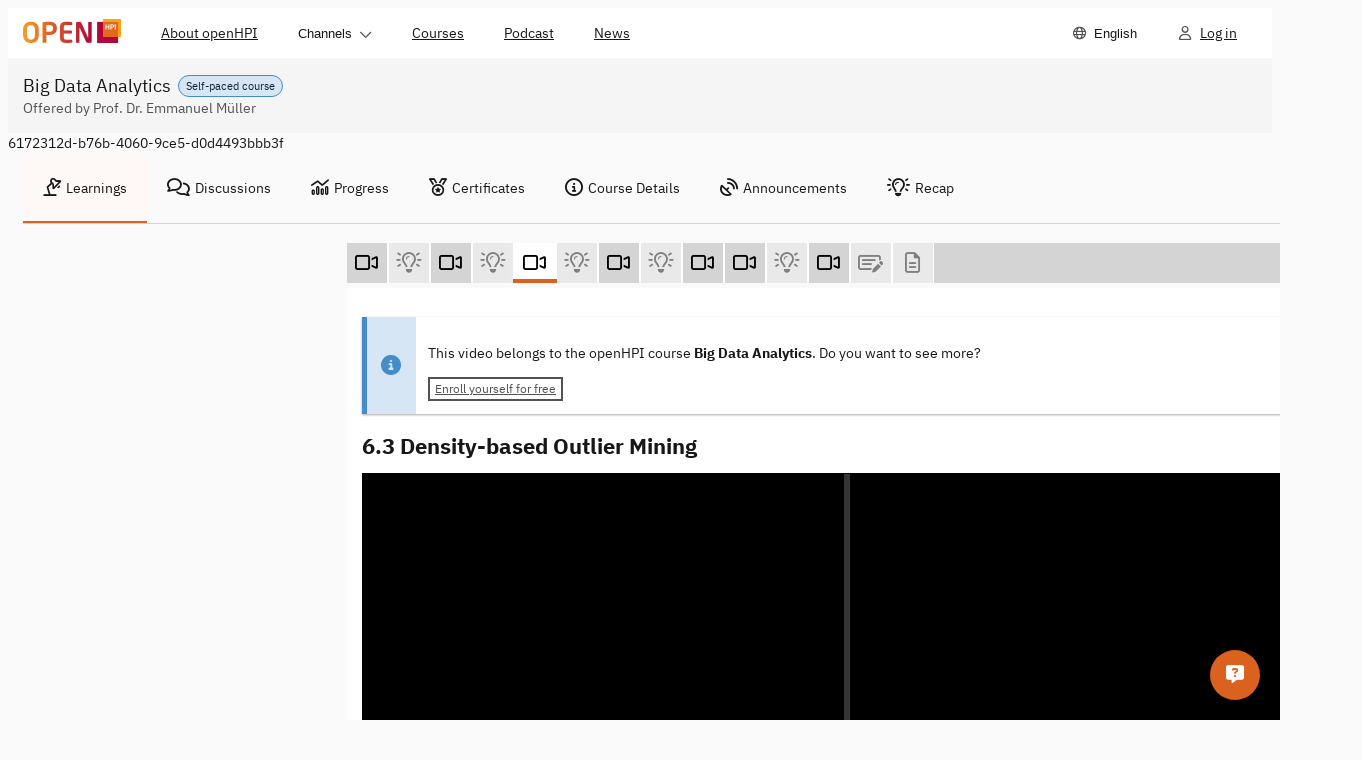

--- FILE ---
content_type: text/html; charset=utf-8
request_url: https://open.hpi.de/courses/bigdata2017/items/2xyMiN4NOTKh83du7qJ1Bp?locale=cn
body_size: 8799
content:
<!DOCTYPE html><html data-brand="openhpi" data-default-locale="en" lang="en"><head prefix="og: http://ogp.me/ns#"><meta charset="utf-8" /><meta content="width=device-width, initial-scale=1.0, viewport-fit=cover" name="viewport" /><meta content="nHh1Z--8CnZ0ae3es3rPl8f9ScyVl2iMhoKcskRN3Z4" name="google-site-verification" /><meta name="csrf-param" content="authenticity_token" />
<meta name="csrf-token" content="8CqF7vWdK_O71p3AABSsLKoD7wPB53M7rqee4WBE7_9TL7m318pnThQdCFv4pvrNszDLO--ufzIl_TQ73uPkbg" /><title>6.3 Density-based Outlier Mining | Big Data Analytics | openHPI</title>
<meta property="og:title" content="6.3 Density-based Outlier Mining">
<meta property="og:type" content="video">
<meta property="og:image" content="https://i.vimeocdn.com/video/671834857-f034d898662214f5926febb44513bdd7b9909170f6f292c62285797f68e4a263-d_1920x1080?&amp;r=pad">
<meta property="og:url" content="https://open.hpi.de/courses/bigdata2017/items/2xyMiN4NOTKh83du7qJ1Bp">
<meta property="og:site_name" content="openHPI">
<meta name="video_forum_locked" content="true"><meta name="sentry-trace" content="0bfd134215954334b348fd3672063cc9-d5f31b05ceef4457-1">
<meta name="baggage" content="sentry-trace_id=0bfd134215954334b348fd3672063cc9,sentry-sample_rate=0.5,sentry-sampled=true,sentry-environment=openhpi-production,sentry-public_key=1dd6bf3768f24fc392277656000abebf"><meta name="sentry-dsn" content="https://739f35d0e83b310181f4fa77d34f59f4@o257002.ingest.us.sentry.io/5668447"><meta name="sentry-environment" content="openhpi-production"><script>
//<![CDATA[
window.gon={};gon.in_app=false;gon.course_id="6172312d-b76b-4060-9ce5-d0d4493bbb3f";
//]]>
</script><meta content="{&quot;in_app&quot;:false}" name="lanalytics-data" /><link href="https://imgproxy.services.openhpi.de" rel="preconnect" /><link href="https://imgproxy.services.openhpi.de" rel="dns-prefetch" /><link href="https://player.vimeo.com/" rel="preconnect" /><link href="https://player.vimeo.com/" rel="dns-prefetch" /><link href="/assets/favicon-13c25d6c81b1f50462cb05d7065b1ae8afe27d06b24cdc8114b0f99da300bd6d.ico" rel="shortcut icon" type="image/x-icon" /><link href="/web_manifest.json" rel="manifest" /><meta content="openHPI" name="apple-mobile-web-app-title" /><link rel="stylesheet" crossorigin="anonymous" href="/assets/webpack/bootstrap.f41a1fabca388a2b0163.css" integrity="sha384-OQqo29SSkScO2/yylS2upm+cKMKjS5AU/RyHmdjLcuTgml0EjN5g7rlFxSjkXwpf" media="all" /><link rel="stylesheet" crossorigin="anonymous" href="/assets/webpack/fontawesome.27d04d63737dad235d59.css" integrity="sha384-zRPdKC3nttGZE0BBAvxCn3EKcZL7VIjIQW/0MoeWL7bhmA/C5naGpkhIzE+4Z0E9" media="all" /><link rel="stylesheet" crossorigin="anonymous" href="/assets/webpack/styles.b506885ccb8d47191e1e.css" integrity="sha384-NokwiNYWp2duyIA2Vh6670Or820H7YR/chgS7FOAMr5cgFY/UKx3VA8wyvX5OWhl" media="all" /><link rel="stylesheet" crossorigin="anonymous" href="/assets/webpack/tailwind.6258ea50bc966e86d0f9.css" integrity="sha384-Cl5u4vPLvk9LRQui/9ydONLFAVYndZxPrfprGXV05c9cdU/2nR9NKlhxm7x/SuXG" media="all" /><script>window.fnQueue = window.fnQueue || {};

window.ready = window.ready || function(fn) {
  window.fnQueue.ready = window.fnQueue.ready || [];
  window.fnQueue.ready.push(fn);
};

// Shim for jQuery to queue calls until library loads
window.$ = window.jQuery = window.$ || function() {
  var args = arguments;
  window.fnQueue.jQuery = window.fnQueue.jQuery || [];
  window.fnQueue.jQuery.push({ context: this, args: args });
  return window.$;
};
window.$.fn = window.$.prototype = window.$ || {};</script><script src="/assets/webpack/runtime.93ac347d61d546392507.js" crossorigin="anonymous" integrity="sha384-3pKldGS660oixCdjqDAuna9eCEPO/HMPwL3mLjEnyiknCsvNxxD7RTSX3dqjMTKy" async="async" debug="false"></script><script src="/assets/webpack/main.13053b14a28c82722def.js" crossorigin="anonymous" integrity="sha384-jv3GheqHYnJ+KSskOj9kGHq8rFLkgmNVhzvxQ8OaQ/s27MuKX9aPkMw1ZbJ62QNN" defer="defer" debug="false"></script><script src="/assets/webpack/lanalytics-framework.dba0750f7658d6027612.js" crossorigin="anonymous" integrity="sha384-WvqhuoIYMmEDZj2L+zBDbxGTTEHfZfbK8Yraf689Ixbn+5F8lNxUdxFw72+x0FW7" async="async"></script><script src="/assets/webpack/xikolo-locale-en.b137dade329aded7af02.js" crossorigin="anonymous" integrity="sha384-FiE/D8A//TE5RQ9eSlb8pPflRDKKWE739wLeLDwywAqmrVEKo6X1OU8iV/PGRViR"></script><script src="/assets/webpack/course.e01bec4927f2a954e048.js" crossorigin="anonymous" integrity="sha384-SfUDSeB+GuOKTK2PSGajj7qAutM0fCD5G1F0JtuiXtsQlhEDdOYxNPl0oGzU0qQ5" async="async" debug="false"></script></head><body class="openhpi items-controller show-action  " data-offset="150" data-spy="scroll" data-target=".scrollspy-target"><nav class="navigation-bar"><div class="navigation-bar__content navigation-bar__content--mobile" data-test="mobile"><div class="navigation-bar__left-container"><ul class="navigation-bar__left"><li class="navigation-item"><button aria-controls="navdropdown-8163160" aria-expanded="false" aria-haspopup="true" class="navigation-item__main btn-as-text" data-behaviour="dropdown" type="button"><span class="navigation-item__text">Menu</span><span class="navigation-item__control navigation-item__control--on-expanded"><span class="xi-icon fa-regular fa-chevron-down "></span></span><span class="navigation-item__control navigation-item__control--on-collapsed"><span class="xi-icon fa-regular fa-chevron-up "></span></span></button><ul class="navigation-item__menu" data-behaviour="menu-dropdown" id="navdropdown-8163160"><li class="navigation-item navigation-item--hide-first" data-test="hide-first"><a rel="" class="navigation-item__main navigation-item__main--link" href="/pages/about"><div class="navigation-item__text">About openHPI</div></a></li><li class="navigation-item navigation-item--hide-last" data-test="hide-last"><button aria-controls="navdropdown-8163168" aria-expanded="false" aria-haspopup="true" class="navigation-item__main btn-as-text" data-behaviour="dropdown" type="button"><span class="navigation-item__text">Channels</span><span class="navigation-item__control navigation-item__control--on-expanded"><span class="xi-icon fa-regular fa-chevron-down "></span></span><span class="navigation-item__control navigation-item__control--on-collapsed"><span class="xi-icon fa-regular fa-chevron-up "></span></span></button><ul class="navigation-item__menu" data-behaviour="menu-dropdown" id="navdropdown-8163168"><li class="navigation-item"><a rel="" class="navigation-item__main navigation-item__main--link" href="/channels/ai-service-center"><div class="navigation-item__text">AI Service Center</div></a></li><li class="navigation-item"><a rel="" class="navigation-item__main navigation-item__main--link" href="/channels/clean-it-forum"><div class="navigation-item__text">clean-IT</div></a></li><li class="navigation-item"><a rel="" class="navigation-item__main navigation-item__main--link" href="/channels/design-thinking"><div class="navigation-item__text">Design Thinking</div></a></li><li class="navigation-item"><a rel="" class="navigation-item__main navigation-item__main--link" href="/channels/openhpi-school"><div class="navigation-item__text">openHPIschool</div></a></li></ul></li><li class="navigation-item navigation-item--hide-last" data-test="hide-last"><a rel="" class="navigation-item__main navigation-item__main--link" href="/courses"><div class="navigation-item__text">Courses</div></a></li><li class="navigation-item navigation-item--hide-first" data-test="hide-first"><a rel="" class="navigation-item__main navigation-item__main--link" aria-description="" href="/pages/podcast"><div class="navigation-item__text">Podcast</div></a></li><li class="navigation-item navigation-item--hide-first" data-test="hide-first"><a rel="" class="navigation-item__main navigation-item__main--link" href="/news"><div class="navigation-item__text">News</div></a></li><li class="navigation-item"><button aria-controls="navdropdown-8163176" aria-description="Choose Language" aria-expanded="false" aria-haspopup="true" class="navigation-item__main btn-as-text" data-behaviour="dropdown" type="button"><span class="navigation-item__icon"><span class="xi-icon fa-regular fa-globe "></span></span><span class="navigation-item__text">English</span></button><ul class="navigation-item__menu" data-behaviour="menu-dropdown" id="navdropdown-8163176"><li class="navigation-item"><a rel="" class="navigation-item__main navigation-item__main--link navigation-item__main--active" aria-current="page" href="/courses/bigdata2017/items/2xyMiN4NOTKh83du7qJ1Bp?locale=en"><div class="navigation-item__text">English</div></a></li><li class="navigation-item"><a rel="" class="navigation-item__main navigation-item__main--link" href="/courses/bigdata2017/items/2xyMiN4NOTKh83du7qJ1Bp?locale=de"><div class="navigation-item__text">Deutsch</div></a></li></ul></li></ul></li></ul></div><div class="navigation-bar__logo"><div class="navigation-logo"><a class="bs-a" href="/"><img alt="openHPI logo" srcset="/assets/logo-905ff0c779e7696637e701ca869edf339b951795b354564bc9229d355c11515b.png, /assets/logo.2x-f9f4278058b5e1d5abae4891b1859a8f29f3675b066102c0b2dff7ab57994b0c.png 2x" src="/assets/logo-905ff0c779e7696637e701ca869edf339b951795b354564bc9229d355c11515b.png" /></a></div></div><ul class="navigation-bar__right"><li class="navigation-item"><a rel="" class="navigation-item__main navigation-item__main--link" aria-description="Log in" href="/sessions/new"><div class="navigation-item__icon"><span class="xi-icon fa-regular fa-user "></span></div><div class="navigation-item__text">Log in</div></a></li></ul></div><div class="navigation-bar__content navigation-bar__content--desktop" data-test="desktop"><div class="navigation-bar__logo" data-id="desktop-navigation-logo"><div class="navigation-logo"><a class="bs-a" href="/"><img alt="openHPI logo" srcset="/assets/logo-905ff0c779e7696637e701ca869edf339b951795b354564bc9229d355c11515b.png, /assets/logo.2x-f9f4278058b5e1d5abae4891b1859a8f29f3675b066102c0b2dff7ab57994b0c.png 2x" src="/assets/logo-905ff0c779e7696637e701ca869edf339b951795b354564bc9229d355c11515b.png" /></a></div></div><ul class="navigation-bar__left navigation-bar__left--desktop"><li class="navigation-item navigation-item--hide-first" data-test="hide-first"><a rel="" class="navigation-item__main navigation-item__main--link" href="/pages/about"><div class="navigation-item__text">About openHPI</div></a></li><li class="navigation-item navigation-item--hide-last" data-test="hide-last"><button aria-controls="navdropdown-8163184" aria-expanded="false" aria-haspopup="true" class="navigation-item__main btn-as-text" data-behaviour="dropdown" type="button"><span class="navigation-item__text">Channels</span><span class="navigation-item__control navigation-item__control--on-expanded"><span class="xi-icon fa-regular fa-chevron-down "></span></span><span class="navigation-item__control navigation-item__control--on-collapsed"><span class="xi-icon fa-regular fa-chevron-up "></span></span></button><ul class="navigation-item__menu" data-behaviour="menu-dropdown" id="navdropdown-8163184"><li class="navigation-item"><a rel="" class="navigation-item__main navigation-item__main--link" href="/channels/ai-service-center"><div class="navigation-item__text">AI Service Center</div></a></li><li class="navigation-item"><a rel="" class="navigation-item__main navigation-item__main--link" href="/channels/clean-it-forum"><div class="navigation-item__text">clean-IT</div></a></li><li class="navigation-item"><a rel="" class="navigation-item__main navigation-item__main--link" href="/channels/design-thinking"><div class="navigation-item__text">Design Thinking</div></a></li><li class="navigation-item"><a rel="" class="navigation-item__main navigation-item__main--link" href="/channels/openhpi-school"><div class="navigation-item__text">openHPIschool</div></a></li></ul></li><li class="navigation-item navigation-item--hide-last" data-test="hide-last"><a rel="" class="navigation-item__main navigation-item__main--link" href="/courses"><div class="navigation-item__text">Courses</div></a></li><li class="navigation-item navigation-item--hide-first" data-test="hide-first"><a rel="" class="navigation-item__main navigation-item__main--link" aria-description="" href="/pages/podcast"><div class="navigation-item__text">Podcast</div></a></li><li class="navigation-item navigation-item--hide-first" data-test="hide-first"><a rel="" class="navigation-item__main navigation-item__main--link" href="/news"><div class="navigation-item__text">News</div></a></li><li class="navigation-item navigation-item--menu-hide-last" data-test="menu-hide-last"><button aria-controls="navdropdown-8163192" aria-expanded="false" aria-haspopup="true" class="navigation-item__main btn-as-text" data-behaviour="dropdown" type="button"><span class="navigation-item__text">Menu</span><span class="navigation-item__control navigation-item__control--on-expanded"><span class="xi-icon fa-regular fa-chevron-down "></span></span><span class="navigation-item__control navigation-item__control--on-collapsed"><span class="xi-icon fa-regular fa-chevron-up "></span></span></button><ul class="navigation-item__menu" data-behaviour="menu-dropdown" id="navdropdown-8163192"><li class="navigation-item navigation-item--hide-first" data-test="hide-first"><a rel="" class="navigation-item__main navigation-item__main--link" href="/pages/about"><div class="navigation-item__text">About openHPI</div></a></li><li class="navigation-item navigation-item--hide-last" data-test="hide-last"><button aria-controls="navdropdown-8163200" aria-expanded="false" aria-haspopup="true" class="navigation-item__main btn-as-text" data-behaviour="dropdown" type="button"><span class="navigation-item__text">Channels</span><span class="navigation-item__control navigation-item__control--on-expanded"><span class="xi-icon fa-regular fa-chevron-down "></span></span><span class="navigation-item__control navigation-item__control--on-collapsed"><span class="xi-icon fa-regular fa-chevron-up "></span></span></button><ul class="navigation-item__menu" data-behaviour="menu-dropdown" id="navdropdown-8163200"><li class="navigation-item"><a rel="" class="navigation-item__main navigation-item__main--link" href="/channels/ai-service-center"><div class="navigation-item__text">AI Service Center</div></a></li><li class="navigation-item"><a rel="" class="navigation-item__main navigation-item__main--link" href="/channels/clean-it-forum"><div class="navigation-item__text">clean-IT</div></a></li><li class="navigation-item"><a rel="" class="navigation-item__main navigation-item__main--link" href="/channels/design-thinking"><div class="navigation-item__text">Design Thinking</div></a></li><li class="navigation-item"><a rel="" class="navigation-item__main navigation-item__main--link" href="/channels/openhpi-school"><div class="navigation-item__text">openHPIschool</div></a></li></ul></li><li class="navigation-item navigation-item--hide-last" data-test="hide-last"><a rel="" class="navigation-item__main navigation-item__main--link" href="/courses"><div class="navigation-item__text">Courses</div></a></li><li class="navigation-item navigation-item--hide-first" data-test="hide-first"><a rel="" class="navigation-item__main navigation-item__main--link" aria-description="" href="/pages/podcast"><div class="navigation-item__text">Podcast</div></a></li><li class="navigation-item navigation-item--hide-first" data-test="hide-first"><a rel="" class="navigation-item__main navigation-item__main--link" href="/news"><div class="navigation-item__text">News</div></a></li></ul></li><li class="navigation-item navigation-item--menu-hide-first" data-test="menu-hide-first"><button aria-controls="navdropdown-8163208" aria-expanded="false" aria-haspopup="true" class="navigation-item__main btn-as-text" data-behaviour="dropdown" type="button"><span class="navigation-item__text">More</span><span class="navigation-item__control navigation-item__control--on-expanded"><span class="xi-icon fa-regular fa-chevron-down "></span></span><span class="navigation-item__control navigation-item__control--on-collapsed"><span class="xi-icon fa-regular fa-chevron-up "></span></span></button><ul class="navigation-item__menu" data-behaviour="menu-dropdown" id="navdropdown-8163208"><li class="navigation-item navigation-item--hide-first" data-test="hide-first"><a rel="" class="navigation-item__main navigation-item__main--link" href="/pages/about"><div class="navigation-item__text">About openHPI</div></a></li><li class="navigation-item navigation-item--hide-first" data-test="hide-first"><a rel="" class="navigation-item__main navigation-item__main--link" aria-description="" href="/pages/podcast"><div class="navigation-item__text">Podcast</div></a></li><li class="navigation-item navigation-item--hide-first" data-test="hide-first"><a rel="" class="navigation-item__main navigation-item__main--link" href="/news"><div class="navigation-item__text">News</div></a></li></ul></li></ul><ul class="navigation-bar__right"><li class="navigation-item"><button aria-controls="navdropdown-8163216" aria-description="Choose Language" aria-expanded="false" aria-haspopup="true" class="navigation-item__main btn-as-text" data-behaviour="dropdown" type="button"><span class="navigation-item__icon"><span class="xi-icon fa-regular fa-globe "></span></span><span class="navigation-item__text">English</span></button><ul class="navigation-item__menu" data-behaviour="menu-dropdown" id="navdropdown-8163216"><li class="navigation-item"><a rel="" class="navigation-item__main navigation-item__main--link navigation-item__main--active" aria-current="page" href="/courses/bigdata2017/items/2xyMiN4NOTKh83du7qJ1Bp?locale=en"><div class="navigation-item__text">English</div></a></li><li class="navigation-item"><a rel="" class="navigation-item__main navigation-item__main--link" href="/courses/bigdata2017/items/2xyMiN4NOTKh83du7qJ1Bp?locale=de"><div class="navigation-item__text">Deutsch</div></a></li></ul></li><li class="navigation-item"><a rel="" class="navigation-item__main navigation-item__main--link" aria-description="Log in" href="/sessions/new"><div class="navigation-item__icon"><span class="xi-icon fa-regular fa-user "></span></div><div class="navigation-item__text">Log in</div></a></li></ul></div></nav><header class="pages-header pages-header--slim" lang="de"><div class="pages-header__container"><div class="pages-header__title-wrapper"><div class="pages-header__pill"><p class="pill pill--small pill--note">Self-paced course</p></div><h1 class="h1 pages-header__title">Big Data Analytics</h1></div><div class="pages-header__subtitle">Offered by Prof. Dr. Emmanuel Müller</div></div></header><div class="wrapper"><div class="bs-container"><noscript><div class="alert alert-warning-border mt10"><span class="xi-icon fa-solid fa-warning fa-lg mr10"></span><span class="ml5 kill-underline-force"><a target="_blank" rel="noopener" href="https://turnonjs.com/">Please enable Javascript in your browser!!</a></span></div></noscript></div><div class="bs-container course-content"><div class="row"><div class="hidden" id="course_id_container">6172312d-b76b-4060-9ce5-d0d4493bbb3f</div><div class="col-md-12" data-behavior="popover-openmode--mobile"><nav class="navigation-tabs" data-content-id="" data-controller="navigation-tabs"><div class="navigation-tabs__header"><button aria-label="Show navigation" class="navigation-tabs__header-button" data-hide-text="Hide navigation" data-id="navigation-tabs-button" data-show-text="Show navigation" title="Hide navigation" type="button"><span class="xi-icon fa-regular fa-bars mr10"></span></button></div><div aria-expanded="true" class="navigation-tabs__content navigation-tabs__content--collapsible" data-id="navigation-tabs__content"><ul class="navigation-tabs__items" role="tablist"><li class="navigation-tabs__item navigation-tabs__item--active" role="tab"><a class="bs-a" data-behavior="popover-openmode" href="/courses/bigdata2017/resume"><span class="xi-icon fa-regular fa-lamp-desk mr5"></span>Learnings</a></li><li class="navigation-tabs__item " role="tab"><a class="bs-a" href="/courses/bigdata2017/pinboard"><span class="xi-icon fa-regular fa-comments mr5"></span>Discussions</a></li><li class="navigation-tabs__item " role="tab"><a class="bs-a" href="/courses/bigdata2017/progress"><span class="xi-icon fa-regular fa-chart-mixed mr5"></span>Progress</a></li><li class="navigation-tabs__item " role="tab"><a class="bs-a" href="/courses/bigdata2017/certificates"><span class="xi-icon fa-regular fa-medal mr5"></span>Certificates</a></li><li class="navigation-tabs__item " role="tab"><a class="bs-a" href="/courses/bigdata2017"><span class="xi-icon fa-regular fa-circle-info mr5"></span>Course Details</a></li><li class="navigation-tabs__item " role="tab"><a class="bs-a" href="/courses/bigdata2017/announcements"><span class="xi-icon fa-regular fa-satellite-dish mr5"></span>Announcements</a></li><li class="navigation-tabs__item " role="tab"><a class="bs-a" href="/learn?course_id=6172312d-b76b-4060-9ce5-d0d4493bbb3f"><span class="xi-icon fa-regular fa-lightbulb-on mr5"></span>Recap</a></li></ul></div></nav></div></div><div class="row" id="bigdata2017"><div class="col-md-9 col-md-push-3" data-expanded="false" id="maincontent"><button class="hidden-print hidden-xs hidden-sd course-navbar-toggle collapsed" type="button"><span class="sr-only">Toggle navigation </span><span class="xi-icon fa-solid fa-bars "></span></button><div class="row"><div class="col-md-12 hidden-print" data-lanalytics-context="{&quot;course_id&quot;:&quot;6172312d-b76b-4060-9ce5-d0d4493bbb3f&quot;}"><nav class="course-item-navigation" data-controller="slider course-item-nav"><button aria-label="Scroll left" data-slider-target="scroll-button-left" data-track="clicked_item_nav_prev" hidden="" type="button"><span class="xi-icon fa-solid fa-arrow-left "></span></button><ul class="course-item-navigation__items" data-slider-target="content"><li aria-hidden="true" data-slider-target="intersector-left"></li><li class="course-nav-item video" data-id="f417ca78-4057-4969-8b2a-a6a91c5693f6" data-slider-target="item"><a class="bs-a" data-tooltip="{&quot;item-title&quot;:&quot;6.1 Outlier Mining&quot;,&quot;item-info&quot;:&quot;(Video)&quot;}" aria-label="6.1 Outlier Mining (Video)" href="/courses/bigdata2017/items/7qB00YPy5DlEkBZdQBHNsO"><span class="xi-icon fa-regular fa-video "></span></a></li><li class="course-nav-item quiz locked" data-id="265e568d-c8a7-429e-a011-3f7b2917a332" data-slider-target="item"><a class="bs-a" data-tooltip="{&quot;item-title&quot;:&quot;Outlier Mining&quot;,&quot;item-info&quot;:&quot;(Self-test)&quot;}" aria-label="Outlier Mining (Self-test)" href="/courses/bigdata2017/items/2xyMiN4NOTKh83du7qJ1Bp"><span class="xi-icon fa-regular fa-lightbulb-on "></span></a></li><li class="course-nav-item video" data-id="713d4873-fdd5-42c8-a63f-698f85657628" data-slider-target="item"><a class="bs-a" data-tooltip="{&quot;item-title&quot;:&quot;6.2 Distance-based Outlier Mining&quot;,&quot;item-info&quot;:&quot;(Video)&quot;}" aria-label="6.2 Distance-based Outlier Mining (Video)" href="/courses/bigdata2017/items/3rG8DJgkd3o2BHKKxeFdJm"><span class="xi-icon fa-regular fa-video "></span></a></li><li class="course-nav-item quiz locked" data-id="42fe2fa8-6790-4738-9a1a-ded0ac665a40" data-slider-target="item"><a class="bs-a" data-tooltip="{&quot;item-title&quot;:&quot;Distance-Based Outlier Mining&quot;,&quot;item-info&quot;:&quot;(Self-test)&quot;}" aria-label="Distance-Based Outlier Mining (Self-test)" href="/courses/bigdata2017/items/2xyMiN4NOTKh83du7qJ1Bp"><span class="xi-icon fa-regular fa-lightbulb-on "></span></a></li><li class="course-nav-item video active" data-id="537fd30f-e9a4-4909-a598-4dec939ec26b" data-slider-target="item"><a class="bs-a" data-tooltip="{&quot;item-title&quot;:&quot;6.3 Density-based Outlier Mining&quot;,&quot;item-info&quot;:&quot;(Video)&quot;}" aria-label="6.3 Density-based Outlier Mining (Video)" href="/courses/bigdata2017/items/2xyMiN4NOTKh83du7qJ1Bp"><span class="xi-icon fa-regular fa-video "></span></a></li><li class="course-nav-item quiz locked" data-id="632baee3-7b2d-468d-8847-5bf3da0eb519" data-slider-target="item"><a class="bs-a" data-tooltip="{&quot;item-title&quot;:&quot;Density-Based Outlier Mining&quot;,&quot;item-info&quot;:&quot;(Self-test)&quot;}" aria-label="Density-Based Outlier Mining (Self-test)" href="/courses/bigdata2017/items/2xyMiN4NOTKh83du7qJ1Bp"><span class="xi-icon fa-regular fa-lightbulb-on "></span></a></li><li class="course-nav-item video" data-id="d6c9760e-ad42-4efc-ae04-37992de94c91" data-slider-target="item"><a class="bs-a" data-tooltip="{&quot;item-title&quot;:&quot;6.4 Subspace Mining&quot;,&quot;item-info&quot;:&quot;(Video)&quot;}" aria-label="6.4 Subspace Mining (Video)" href="/courses/bigdata2017/items/6xiqptJHBl3IjYVGPpcIBr"><span class="xi-icon fa-regular fa-video "></span></a></li><li class="course-nav-item quiz locked" data-id="370b16c9-1781-4956-a498-332605ee2a14" data-slider-target="item"><a class="bs-a" data-tooltip="{&quot;item-title&quot;:&quot;Subspace Mining&quot;,&quot;item-info&quot;:&quot;(Self-test)&quot;}" aria-label="Subspace Mining (Self-test)" href="/courses/bigdata2017/items/2xyMiN4NOTKh83du7qJ1Bp"><span class="xi-icon fa-regular fa-lightbulb-on "></span></a></li><li class="course-nav-item video" data-id="55ce818d-1928-4327-b94a-4ee71d365601" data-slider-target="item"><a class="bs-a" data-tooltip="{&quot;item-title&quot;:&quot;6.5 Stream Mining&quot;,&quot;item-info&quot;:&quot;(Video)&quot;}" aria-label="6.5 Stream Mining (Video)" href="/courses/bigdata2017/items/2BUIIMlNo5npQx9Zg4PtSh"><span class="xi-icon fa-regular fa-video "></span></a></li><li class="course-nav-item video" data-id="2570ca80-76d5-4b1e-8081-8035395ada5d" data-slider-target="item"><a class="bs-a" data-tooltip="{&quot;item-title&quot;:&quot;6.6 Graph Mining&quot;,&quot;item-info&quot;:&quot;(Video)&quot;}" aria-label="6.6 Graph Mining (Video)" href="/courses/bigdata2017/items/18Ege7XsV1L3cFLav7WYzP"><span class="xi-icon fa-regular fa-video "></span></a></li><li class="course-nav-item quiz locked" data-id="ad6247fd-41ae-4338-91e9-aec8f9d815e9" data-slider-target="item"><a class="bs-a" data-tooltip="{&quot;item-title&quot;:&quot;Stream \u0026 Graph Mining&quot;,&quot;item-info&quot;:&quot;(Self-test)&quot;}" aria-label="Stream &amp; Graph Mining (Self-test)" href="/courses/bigdata2017/items/2xyMiN4NOTKh83du7qJ1Bp"><span class="xi-icon fa-regular fa-lightbulb-on "></span></a></li><li class="course-nav-item video" data-id="d8fa3cce-3ecb-416a-9a6b-47f2802bef22" data-slider-target="item"><a class="bs-a" data-tooltip="{&quot;item-title&quot;:&quot;6.7 M. Sc. Data Engineering&quot;,&quot;item-info&quot;:&quot;(Video)&quot;}" aria-label="6.7 M. Sc. Data Engineering (Video)" href="/courses/bigdata2017/items/6BqHuydpi7HmwibOq6wXNU"><span class="xi-icon fa-regular fa-video "></span></a></li><li class="course-nav-item quiz locked" data-id="95d95b57-c002-42d1-b55f-cdd7ef7caf9d" data-slider-target="item"><a class="bs-a" data-tooltip="{&quot;item-title&quot;:&quot;Hausaufgabe Woche 6&quot;,&quot;item-info&quot;:&quot;(Graded Test)&quot;}" aria-label="Hausaufgabe Woche 6 (Graded Test)" href="/courses/bigdata2017/items/2xyMiN4NOTKh83du7qJ1Bp"><span class="xi-icon fa-regular fa-money-check-pen "></span></a></li><li class="course-nav-item rich_text locked" data-id="03e22dd0-411f-423a-a47b-cd5c0dc02451" data-slider-target="item"><a class="bs-a" data-tooltip="{&quot;item-title&quot;:&quot;Lesematerial&quot;,&quot;item-info&quot;:&quot;(Text)&quot;}" aria-label="Lesematerial (Text)" href="/courses/bigdata2017/items/2xyMiN4NOTKh83du7qJ1Bp"><span class="xi-icon fa-regular fa-file-lines "></span></a></li><li aria-hidden="true" data-slider-target="intersector-right"></li></ul><button aria-label="Scroll right" data-slider-target="scroll-button-right" data-track="clicked_item_nav_next" hidden="" type="button"><span class="xi-icon fa-solid fa-arrow-right "></span></button></nav></div></div><div class="row"><div class="col-md-12"><div class="course-area-main" data-lanalytics-context="{&quot;course_id&quot;:&quot;6172312d-b76b-4060-9ce5-d0d4493bbb3f&quot;}"><div class="callout"><div class="callout__indicator"><span class="xi-icon fa-solid fa-circle-info "></span></div><div class="callout__content"><p>This video belongs to the openHPI course <b>Big Data Analytics</b>. Do you want to see more?</p><div class="callout__slot"><a class="btn btn-outline btn-default btn-xs" href="/courses/bigdata2017">Enroll yourself for free</a></div></div></div><div class="mb15 hidden_in_app"><h2 class="h2 mb5 item-title mr10" lang="de">6.3 Density-based Outlier Mining</h2><div></div></div><div id="player-container"><script src="/assets/webpack/video-player.62e4f0c6849c027e0aab.js" crossorigin="anonymous" integrity="sha384-aqMOQjzDEG7iXsnlrtrWfdJX7gLlB5dctEc3jvNm1reubIVafEklvpMrlO86o0qE" async="async" debug="false"></script><div class="video-player" data-videoplayer-with-transcript=""><xm-player slides-src="[{&quot;thumbnail&quot;:&quot;https://openhpi-video.s3.openhpicloud.de/videos/31WzO7SVBUyZjALsszBuJn/slides_v4/1.jpg&quot;,&quot;startPosition&quot;:0},{&quot;thumbnail&quot;:&quot;https://openhpi-video.s3.openhpicloud.de/videos/31WzO7SVBUyZjALsszBuJn/slides_v4/2.jpg&quot;,&quot;startPosition&quot;:25},{&quot;thumbnail&quot;:&quot;https://openhpi-video.s3.openhpicloud.de/videos/31WzO7SVBUyZjALsszBuJn/slides_v4/3.jpg&quot;,&quot;startPosition&quot;:401},{&quot;thumbnail&quot;:&quot;https://openhpi-video.s3.openhpicloud.de/videos/31WzO7SVBUyZjALsszBuJn/slides_v4/4.jpg&quot;,&quot;startPosition&quot;:572},{&quot;thumbnail&quot;:&quot;https://openhpi-video.s3.openhpicloud.de/videos/31WzO7SVBUyZjALsszBuJn/slides_v4/5.jpg&quot;,&quot;startPosition&quot;:719},{&quot;thumbnail&quot;:&quot;https://openhpi-video.s3.openhpicloud.de/videos/31WzO7SVBUyZjALsszBuJn/slides_v4/6.jpg&quot;,&quot;startPosition&quot;:917}]"><div class="delayed-fade-in"><div class="callout callout--error  "><div class="callout__indicator"><span class="xi-icon fa-solid fa-circle-exclamation "></span></div><div class="callout__content"><p>An error occurred while loading the video player, or it takes a long time to initialize. You can try clearing your browser cache. Please try again later and contact the helpdesk if the problem persists.</p></div></div></div><xm-vimeo name="primary" src="245708589"></xm-vimeo><xm-vimeo name="secondary" src="245708160"></xm-vimeo><xm-presentation reference="primary,secondary" name="dual" label="Dual stream"></xm-presentation><xm-text-track label="Deutsch" language="de" position="0" src="/subtitles/d2c5c7a6-ca35-46bb-9c17-44cd2234f279"></xm-text-track><xm-text-track label="English" language="en" position="1" src="/subtitles/3282d5fb-41ff-4494-ba3a-dd4c85b3ded1"></xm-text-track><xm-toggle-control name="toggle_transcript" slot="toggle_transcript" title="Transcript"><svg focusable="false" role="presentation" slot="icon" viewBox="-7 -3 37 37"><path d="M14 8.5v-8.5h-12.5c-0.831 0-1.5 0.669-1.5 1.5v29c0 0.831 0.669 1.5 1.5 1.5h21c0.831 0 1.5-0.669 1.5-1.5v-20.5h-8.5c-0.825 0-1.5-0.675-1.5-1.5zM18 23.25c0 0.413-0.337 0.75-0.75 0.75h-10.5c-0.412 0-0.75-0.337-0.75-0.75v-0.5c0-0.413 0.338-0.75 0.75-0.75h10.5c0.413 0 0.75 0.337 0.75 0.75v0.5zM18 19.25c0 0.413-0.337 0.75-0.75 0.75h-10.5c-0.412 0-0.75-0.337-0.75-0.75v-0.5c0-0.413 0.338-0.75 0.75-0.75h10.5c0.413 0 0.75 0.337 0.75 0.75v0.5zM18 14.75v0.5c0 0.412-0.337 0.75-0.75 0.75h-10.5c-0.412 0-0.75-0.338-0.75-0.75v-0.5c0-0.412 0.338-0.75 0.75-0.75h10.5c0.413 0 0.75 0.338 0.75 0.75zM24 7.619v0.381h-8v-8h0.381c0.4 0 0.781 0.156 1.063 0.438l6.119 6.125c0.281 0.281 0.438 0.662 0.438 1.056z"></path></svg></xm-toggle-control></xm-player><div class="transcript" data-transcript="" hidden=""><div class="hidden-scroll-indicator blank cpointer" data-transcript-indicator="" role="button"><span class="text-container"><i aria-hidden="true" class="fa direction-icon" data-transcript-icon=""></i>Scroll to current position</span></div><ol class="transcript__cues" data-transcript-cues="" tabindex="-1"></ol><p class="transcript__empty-state" data-transcript-message="">To enable the transcript, please select a language in the video player settings menu.</p></div></div></div><div data-lanalytics-resource="{&quot;type&quot;:&quot;video&quot;,&quot;uuid&quot;:&quot;537fd30f-e9a4-4909-a598-4dec939ec26b&quot;}"><div class="row"></div><div class="mt40"><nav class="bottom-navigation__items"><a class="bottom-navigation__item bottom-navigation__item--prev" data-tooltip="Distance-Based Outlier Mining" data-lanalytics-event="{&quot;verb&quot;:&quot;navigated_prev_item&quot;}" href="/courses/6172312d-b76b-4060-9ce5-d0d4493bbb3f/items/42fe2fa8-6790-4738-9a1a-ded0ac665a40"><div class="bottom-navigation__text"><div class="bottom-navigation__nav-text">Previous</div><div class="bottom-navigation__title">Distance-Based Outlier Mining</div></div><div class="bottom-navigation__icon"><span class="xi-icon fa-regular fa-lightbulb-on "></span></div><div class="bottom-navigation__arrow"><span class="xi-icon fa-solid fa-chevron-left "></span></div></a><a class="bottom-navigation__item bottom-navigation__item--next" data-tooltip="Density-Based Outlier Mining" data-lanalytics-event="{&quot;verb&quot;:&quot;navigated_next_item&quot;}" href="/courses/6172312d-b76b-4060-9ce5-d0d4493bbb3f/items/632baee3-7b2d-468d-8847-5bf3da0eb519"><div class="bottom-navigation__text"><div class="bottom-navigation__nav-text">Next</div><div class="bottom-navigation__title">Density-Based Outlier Mining</div></div><div class="bottom-navigation__icon"><span class="xi-icon fa-regular fa-lightbulb-on "></span></div><div class="bottom-navigation__arrow"><span class="xi-icon fa-solid fa-chevron-right "></span></div></a></nav></div></div></div></div></div></div><div class="col-md-3 col-md-pull-9 mb20 hidden-print" id="leftnav"><div class="row nav"><div class="col-md-12 invisible-to-md sidebar-toggle" id="togglenav_horizontal" title="Toggle navigation"><div class="toggle"><div class="toggle-button"><span class="xi-icon fa-solid fa-chevrons-left "></span></div><div class="toggle-text">Hide navigation</div></div></div><div class="col-md-12 visible-to-md sidebar-toggle" id="togglenav_vertical" title="Toggle navigation"><div class="toggle"><div class="toggle-button"><span class="xi-icon fa-solid fa-chevron-up "></span></div><div class="toggle-text" data-hide-text="Hide navigation" data-show-text="Show navigation">Hide navigation</div></div></div><div class="col-md-12" id="sectionnav"><nav><ul class="table_of_contents list-disc"><li class="navigation-item"><a rel="" class="navigation-item__main navigation-item__main--link" href="/courses/bigdata2017/overview"><div class="navigation-item__text">Overview</div></a></li><li class="navigation-item"><a rel="" class="navigation-item__main navigation-item__main--link" lang="de" href="/courses/bigdata2017/sections/31DIqod4uyBcbSlG3JPdH5"><div class="navigation-item__text">Woche 1</div></a></li><li class="navigation-item"><a rel="" class="navigation-item__main navigation-item__main--link" lang="de" href="/courses/bigdata2017/sections/7pOHPpO7MBcfWJVAuJHOml"><div class="navigation-item__text">Woche 2</div></a></li><li class="navigation-item"><a rel="" class="navigation-item__main navigation-item__main--link" lang="de" href="/courses/bigdata2017/sections/7GNede1gtLcUXdgrPALBN9"><div class="navigation-item__text">Woche 3</div></a></li><li class="navigation-item"><a rel="" class="navigation-item__main navigation-item__main--link" lang="de" href="/courses/bigdata2017/sections/1AlFET7B8dMZs09nLZa7MG"><div class="navigation-item__text">Woche 4</div></a></li><li class="navigation-item"><a rel="" class="navigation-item__main navigation-item__main--link" lang="de" href="/courses/bigdata2017/sections/4vAaPhkW43kTnb4dd8l28j"><div class="navigation-item__text">Woche 5</div></a></li><li class="navigation-item"><a rel="" class="navigation-item__main navigation-item__main--link navigation-item__main--active" aria-current="page" lang="de" href="/courses/bigdata2017/sections/69GFqDXlLT9qQpBtopCTRt"><div class="navigation-item__text">Woche 6</div></a><ul class="list-disc"><li class="navigation-item"><a rel="" class="navigation-item__main navigation-item__main--link" href="/courses/bigdata2017/sections/69GFqDXlLT9qQpBtopCTRt/pinboard"><div class="navigation-item__text">Discussions</div></a></li></ul></li><li class="navigation-item"><a rel="" class="navigation-item__main navigation-item__main--link" lang="de" href="/courses/bigdata2017/sections/1If2GtKs9KGWI4ovyR4odX"><div class="navigation-item__text">Abschlussprüfung</div></a></li><li class="navigation-item"><a rel="" class="navigation-item__main navigation-item__main--link" lang="de" href="/courses/bigdata2017/sections/1IBsaPo1m66tcwM0wwfl4W"><div class="navigation-item__text">I like, I wish</div></a></li></ul></nav></div></div></div></div></div></div><footer class="footer"><div class="bs-container"><div class="footer__content-top"><div class="footer__links"><div class="footer__column-links"><p class="footer__headline">More information</p><div class="footer-nav"><ul><li><a class="bs-a" title="About Us" rel="" href="/pages/about">About Us</a></li><li><a class="bs-a" title="Team" rel="" href="/pages/team">Team</a></li><li><a class="bs-a" title="Publications" rel="" href="/pages/research">Publications</a></li><li><a class="bs-a" title="What is a MOOC?" rel="" href="/pages/mooc">About MOOCs</a></li><li><a class="bs-a" title="openHPI at School" rel="" href="/pages/in-der-schule">openHPI at School</a></li><li><a class="bs-a" title="Common Values" rel="" href="/pages/common_values">Common Values</a></li><li><a class="bs-a" title="Forum Rules" rel="" href="/pages/forum_rules">Forum Rules</a></li><li><a class="bs-a" title="Open Source" rel="" href="/pages/open_source">Open Source</a></li></ul></div></div><div class="footer__column-links"><p class="footer__headline">Help</p><div class="footer-nav"><ul><li><a class="bs-a" title="FAQ" rel="" href="/pages/faq">FAQ</a></li><li><a class="bs-a" title="Certificate Guidelines" rel="" href="/pages/roa_guidelines">Certificate Guidelines</a></li><li><a class="bs-a" title="Gamification" rel="" href="/pages/gamification">Gamification</a></li><li><a class="bs-a" title="Certificate" rel="" href="/pages/document_types">Certificate</a></li><li><a class="bs-a" title="Helpdesk" rel="" href="/helpdesk">Helpdesk</a></li><li><a class="bs-a" title="Contact" rel="" href="/pages/contact">Contact</a></li></ul></div></div><div class="footer__column-links"><p class="footer__headline">Legal</p><div class="footer-nav"><ul><li><a class="bs-a" title="Imprint" rel="" href="/pages/imprint">Imprint</a></li><li><a class="bs-a" title="Data Protection" rel="" href="/pages/data-protection">Data Protection</a></li></ul></div></div></div><div class="footer__contact"><div class="footer__about"><p class="footer__headline"></p><img alt="" height="50" width="168" class="footer__logo" src="/assets/logo_monochrome-b0a24420b69ce9909a53b0ecc09ba617373a5255e0e2b2335c8b4d59cd106e4f.svg" /><p>openHPI is the digital education platform of the Hasso Plattner Institute, Potsdam, Germany. On openHPI you take part in a worldwide social learning network based on interactive online courses covering different subjects in Information and Communication Technology (ICT).</p></div><div class="footer-socialmedia hidden-print"><p class="footer__headline">Follow us</p><div class="footer-nav"><ul class="footer-socialmedia__icons"><li><a class="bs-a" target="_blank" rel="noopener" href="https://www.facebook.com/OpenHPI"><span class="xi-icon fa-brands fa-facebook " title="Facebook"></span></a></li><li><a class="bs-a" target="_blank" rel="noopener" href="https://github.com/openHPI"><span class="xi-icon fa-brands fa-github " title="GitHub"></span></a></li><li><a class="bs-a" target="_blank" rel="noopener" href="https://www.linkedin.com/showcase/openhpi/"><span class="xi-icon fa-brands fa-linkedin " title="LinkedIn"></span></a></li><li><a class="bs-a" target="_blank" rel="noopener" href="https://www.youtube.com/@HPIopen/videos"><span class="xi-icon fa-brands fa-youtube " title="YouTube"></span></a></li></ul></div></div></div></div><div class="footer__content-bottom"><div class="footer__copyright" data-id="footer-copyright"><div><span class="mr5">&copy; 2012 - 2026</span><ul class="horizontal footer__owner"><li><a class="bs-a" title="Hasso Plattner Institute" target="_blank" rel="noopener" href="https://hpi.de/en">Hasso Plattner Institute</a></li></ul></div><div><span class="footer__release" title="4742ce7806a89c9229069522e4a5e2c925468a3e">4742ce78</span></div></div></div></div></footer><div class="helpdesk-container"><button accesskey="h" aria-label="Helpdesk" class="helpdesk-button" id="helpdesk-button" title="Helpdesk"><span class="xi-icon fa-solid fa-message-question "></span></button><div class="helpdesk-panel" id="helpdesk-panel"><button aria-label="Close" class="helpdesk-closing-button"><span class="xi-icon fa-solid fa-xmark "></span></button><div data-feature="default" id="chatbot-current-feature"></div><div class="helpdesk-default-box" id="helpdesk-ajax-container"><div id="helpdesk-panel__loading"><div class="loading-placeholder"><div class="has-spinner loading"><div class="spinner"><div class="bounce1"></div><div class="bounce2"></div><div class="bounce3"></div></div></div></div></div></div><div class="helpdesk-result-box"></div></div></div><script>try {
  var _paq = _paq || [];
  (function () {
    var protocol = (("https:" == document.location.protocol) ? "https://" : "http://")
    var host = "open.hpi.de"
    var path = "/piwik/"
    var u = protocol + host + path
    _paq.push(['setSiteId', 1]);
    _paq.push(['setTrackerUrl', u + 'piwik.php']);
    _paq.push(['setAPIUrl', u]);
    _paq.push(['trackPageView']);
    _paq.push(['enableLinkTracking']);
    var d = document, g = d.createElement('script'), s = d.getElementsByTagName('script')[0];
    g.type = 'text/javascript';
    g.defer = true;
    g.async = true;
    g.src = u + 'js/';
    s.parentNode.insertBefore(g, s);
  })();
} catch (err) {}</script><noscript><p><img alt="" src="https://open.hpi.de/piwik/piwik.php?idsite=1" style="border:0" /></p></noscript><div hidden="" id="loading-dimmer"><div class="loading-wrapper"><div class="loading-placeholder"><div class="has-spinner loading"><div class="spinner"><div class="bounce1"></div><div class="bounce2"></div><div class="bounce3"></div></div></div></div></div></div><div class="custom-tooltip" data-id="tooltip" hidden=""></div></body></html>

--- FILE ---
content_type: text/vtt; charset=utf-8
request_url: https://open.hpi.de/subtitles/d2c5c7a6-ca35-46bb-9c17-44cd2234f279
body_size: 7400
content:
WEBVTT

1
00:00:00.000 --> 00:00:05.100 
Heute schauen wir uns dichtebasierte Verfahren an
zur Outlier-Erkennung.

2
00:00:05.100 --> 00:00:16.603 
Nachdem wir vorher gesehen haben, wie distanzbasierte Verfahren versagen
bei unterschiedlichen Dichten, in diesem Beispiel,
was wir ganz am Ende der Vorlesungseinheit uns angeschaut haben,

3
00:00:16.603 --> 00:00:23.355 
werden wir uns heute die Definition des sogenannten
Local Outlier Factor anschauen
um genau diese lokalen Outlier zu identifizieren.

4
00:00:23.355 --> 00:00:28.351 
Was bedeutet das erst mal,
globale Outlier und lokale Outlier zu haben?

5
00:00:28.351 --> 00:00:37.273 
Nun, wenn wir uns nochmal erinnern,
wie das Bild in der letzten Einheit aussah,
waren das eher unterschiedliche Parametereinstellungen.

6
00:00:37.273 --> 00:00:44.525 
Wir könnten also sagen, globale Outlier sind die,
die man mit einer globalen Parametereinstellung finden kann.

7
00:00:44.525 --> 00:00:53.776 
Und lokale Outlier wären dann,
lokal an einer bestimmten Stelle des Datensatzes
müssten wir an eine lokal angepasste Parametereinstellung finden.

8
00:00:53.776 --> 00:00:58.279 
Und genau das motiviert uns für heute,
genauso ein Verfahren zu kreieren,

9
00:00:58.279 --> 00:01:04.276 
welches lokal an jeder beliebigen Stelle des Datensatzes
eine andere Parametereinstellung verwendet

10
00:01:04.276 --> 00:01:09.275 
und in diesem Sinne des distanzbasierten Verfahrens,
was wir vorher gesehen haben,

11
00:01:09.275 --> 00:01:13.025 
einen anderen Kreis, einen anderen Radius wählt

12
00:01:13.025 --> 00:01:21.029 
und genau diese lokalen abweichenden Objekte
bezüglich der Dichte jetzt heute sich anschaut.

13
00:01:21.029 --> 00:01:29.026 
Das Verfahren, was wir uns heute anschauen werden,
wird dann für jedes einzelne Objekt einen sogenannten Outlier Factor errechnen.

14
00:01:29.026 --> 00:01:38.276 
Sie können sich das so vorstellen als den Grad
der Inlier- oder Outlier-Eigenschaft,
die man in diesem Datenpunkt wiederfindet.

15
00:01:38.276 --> 00:01:47.025 
Also je höher dieser Outlier Factor ist,
umso wahrscheinlicher ist es, dass dieses Objekt ein Outlier ist.

16
00:01:47.025 --> 00:01:57.529 
Das Maß, was wir uns anschauen werden, wird messen,
wie stark dieses Objekt abweicht von der lokalen Nachbarschaft.

17
00:01:57.529 --> 00:02:04.275 
Und genau diese lokale Nachbarschaftsidee
wird dann die lokale Outlier-Eigenschaft modellieren.

18
00:02:04.275 --> 00:02:12.525 
Die grundsätzliche Idee dabei ist es,
erst mal k-nächste Nachbarn für diese Eigenschaft zu nutzen.

19
00:02:12.525 --> 00:02:20.274 
K-nächste Nachbarn sind sehr robust gegenüber dieser Lokalität,
Sie müssen nicht vorher einen globalen Parameter einstellen

20
00:02:20.274 --> 00:02:30.525 
wie einen globalen Radius, sondern sehen dann entsprechend gleich,
über diese k-Nachbarn adaptieren Sie den Radius lokal.

21
00:02:30.525 --> 00:02:37.271 
An dichten Regionen ist der Radius kleiner,
an spärlich besetzten Regionen wird der Radius auf einmal größer.

22
00:02:37.271 --> 00:02:46.778 
Und diesen Radius, den wir jetzt nur implizit modellieren, werden wir uns
über die sogenannten k-nächste Nachbarn-Distanz von Objekten modellieren.

23
00:02:46.778 --> 00:03:04.523 
Also die k-nächste Nachbarn-Distanz messen wir jetzt an einem Punkt p,
und wir setzen diese k-nächste Nachbarn-Distanz in Relation zur
k-nächste Nachbarn-Distanz der k-nächste Nachbarn von p.

24
00:03:04.523 --> 00:03:05.776 
Was bedeutet das?

25
00:03:05.776 --> 00:03:12.271 
Wenn wir uns das Objekt p anschauen
und feststellen wollen, ob dieses Objekt p ein Outlier ist,

26
00:03:12.271 --> 00:03:23.772 
dann messen wir die Distanz zu den k-nächste Nachbarn,
hier jetzt in unserem Beispiel k = 4, wir messen also die Distanz
zu den 4 nächstgelegenen Objekten,

27
00:03:23.772 --> 00:03:37.773 
das sind entsprechend diese Objekte hier,
und für diese 4 nächstgelegenen Objekte messen wir wiederum
die k-nächste Nachbarn-Distanz von diesen 4 Objekten.

28
00:03:37.773 --> 00:03:47.276 
Und wir sehen schon hier, durch diese Radien, die man eingezeichnet hat,
dass die 4 nächsten Nachbarn sehr eng gepackt sind.

29
00:03:47.276 --> 00:03:52.274 
Und wenn wir diese Distanzen,
die Distanz von p zu den 4 nächsten Nachbarn

30
00:03:52.274 --> 00:04:00.024 
und die Distanzen der 4 nächsten Nachbarn zu deren 4 nächsten Nachbarn
ins Verhältnis setzen, sehen wir, dass p sehr, sehr weit entfernt liegt.

31
00:04:00.024 --> 00:04:13.275 
Nun, wenn wir uns das nochmal etwas genauer anschauen,
was wir tun ist, wir vergleichen die Distanz von p
zu den 4 nächsten Nachbarn.

32
00:04:13.275 --> 00:04:26.524 
Diese roten Distanzen vergleichen wir
mit den Distanzen der nächsten Nachbarn
zu deren nächsten Nachbarn,

33
00:04:26.524 --> 00:04:35.523 
also wir vergleichen in dem Sinne die Distanzen
oder wie eben dargestellt, können wir uns
das Ganze auch über den Radius vorstellen.

34
00:04:35.523 --> 00:04:40.023 
Wir haben jetzt hier einen sehr großen Radius um p zu wählen.

35
00:04:40.023 --> 00:04:51.274 
Die Distanz zum 4-nächste Nachbarn ist sehr, sehr groß,
während die Radien um die 4-nächsten Nachbarn,
hier in blau markiert, recht klein sind.

36
00:04:51.274 --> 00:04:59.523 
Und genau das nutzt jetzt der Outlier Factor aus,
nämlich der Local Outlier Factor setzt diese Distanzen ins Verhältnis.

37
00:04:59.523 --> 00:05:03.273 
Und damit haben wir eine ganz andere Art von Output, den wir kreieren.

38
00:05:03.273 --> 00:05:11.777 
Wir kreieren nämlich jetzt eine sortierte Liste aller Objekte
in unserer Datenbank entsprechend der Local Outlier Faktoren.

39
00:05:11.777 --> 00:05:25.025 
Das ist ein großer Unterschied zu den vorherigen Verfahren,
weil wir zuvor bei dem distanzbasierten Verfahren
binär Outlier oder Inlier detektiert haben.

40
00:05:25.025 --> 00:05:32.774 
Wir konnten nicht den Grad der Outlier-Eigenschaft messen,
während hier durch diesen Local Outlier Faktor

41
00:05:32.774 --> 00:05:38.774 
haben wir ein sogenanntes Outlier-Ranking,
eine sortierte Liste, entsprechend nach diesem Faktor sortiert.

42
00:05:38.774 --> 00:05:45.787 
Der Vorteil ist in der Praxis der,
dass Sie jetzt dem Benutzer diese sortierte Liste vorgeben können und sagen:

43
00:05:45.787 --> 00:05:50.774 
"Dieses Objekt ist der erste Outlier,
dieses Objekt ist der zweite Outlier",

44
00:05:50.774 --> 00:06:02.776 
und man schaut sich der Reihenfolge nach diese Outlier an
und stellt dann als Benutzer fest, bei Objekt 11 zum Beispiel,
hier fängt es an, dass es Inlier werden.

45
00:06:02.776 --> 00:06:11.273 
Aus meinem persönlichen Empfinden, aus meiner subjektiven Darstellung
oder aus meiner Domänen-Expertise sind die nächsten Objekte keine Outlier mehr.

46
00:06:11.273 --> 00:06:22.771 
Und dann kann der Benutzer selbst festlegen,
an welcher Stelle des Rankings dieser sortierten Liste
der Benutzer sagt, hier breche ich ab, die restlichen Objekte sind Inlier.

47
00:06:22.771 --> 00:06:29.275 
Und damit ist die Parametrierung für den Nutzer
über dieses Ranking recht einfach einzustellen.

48
00:06:29.275 --> 00:06:34.524 
Man kann genau diese binäre Eigenschaft, Outlier und Inlier
als Benutzer dann nachher festlegen.

49
00:06:34.524 --> 00:06:41.025 
Nun, schauen wir uns etwas genauer an,
wie man jetzt diesen Outlier Factor berechnen kann.

50
00:06:41.025 --> 00:06:43.024 
Nun, hierzu ein paar formale Definitionen:

51
00:06:43.024 --> 00:06:51.773 
Wir hatten vorher an dem Bild gesehen,
dass die grundsätzliche Eigenschaft erst mal die k-Distanz ist,
also die Distanz zu den k-nächsten Nachbarn.

52
00:06:51.773 --> 00:06:55.546 
Hierzu müssen wir uns erst mal überlegen,
was sind denn die k-nächsten Nachbarn überhaupt.

53
00:06:55.546 --> 00:07:07.524 
Die k-nächsten Nachbarn, die Menge jetzt hier,
um ein Objekt p der k-nächsten Nachbarn sind die Objekte, q in unserer Datenbank.

54
00:07:07.524 --> 00:07:19.026 
Wichtig hierbei ist, dass das Objekt p selbst ausgenommen wird,
so dass die Distanz zwischen p und q kleiner ist als die k-Distanz.

55
00:07:19.026 --> 00:07:23.272 
Das ist entsprechend die Distanz zum k-ten nächsten Nachbarn.

56
00:07:23.272 --> 00:07:31.523 
Und genau all diese Objekte, die innerhalb dieser k-Distanz liegen,
sind unsere Menge der k-nächsten Nachbarn.

57
00:07:31.523 --> 00:07:40.780 
Hier ist eine kritische Frage, und da scheiden sich meistens die Geister,
wie viele Objekte liegen denn jetzt in dieser k-nächste Nachbarn-Menge.

58
00:07:40.780 --> 00:07:46.776 
Also wie groß ist denn die Menge der Objekte in der k-Distanz

59
00:07:46.776 --> 00:07:51.523 
Man könnte jetzt sehr einfach sagen,
na dann müssten dort k Objekte drin liegen.

60
00:07:51.523 --> 00:07:53.773 
Das ist nicht unbedingt der Fall.

61
00:07:53.773 --> 00:07:59.774 
Sie können sich Gegenbeispiele überlegen,
wo dort auch mehr Objekte liegen als k.

62
00:07:59.774 --> 00:08:10.524 
Das Gegenbeispiel können Sie sehr einfach konstruieren dadurch,
dass hier entsprechend steht, dass es auch gleich der k-Distanz erlaubt ist.

63
00:08:10.524 --> 00:08:25.524 
Sie könnten also beliebig viele Objekte auf diesem Radius,
auf der k-Distanz haben, die genau die Distanz k-Distanz haben
und damit entsprechend sehr, sehr viele Objekte in dieser Nachbarschaft zulassen.

64
00:08:25.524 --> 00:08:29.274 
Also hier muss man ein bisschen vorsichtig sein,
wie viele Objekte das dann wirklich sind,

65
00:08:29.274 --> 00:08:38.274 
Wir modellieren das jetzt aber der Einfachheit halber so und sagen,
alles was innerhalb der k-Distanz liegt,
innerhalb bedeutet auch gleich der k-Distanz.

66
00:08:38.274 --> 00:08:52.524 
Aufbauend auf dieser Menge der Objekte zur k-Distanz
können wir jetzt die sogenannte Reachability-Distance definieren,
eines Objektes p bezüglich eines anderen Objektes o.

67
00:08:52.524 --> 00:08:59.773 
Also wir haben jetzt hier zwei Objekte p und o
und immer noch diesen Parameter k,

68
00:08:59.773 --> 00:09:15.772 
und die Reachability-Distanz eines Objektes p
bezüglich eines anderen Objektes o ist definiert als das Maximum
der k-Distanz von o und der eigentlichen Distanz von p zu o.

69
00:09:15.772 --> 00:09:22.272 
Das ist einfach hier jetzt unsere Reachability-Distance,
mit der wir dann arbeiten werden,

70
00:09:22.272 --> 00:09:29.774 
also wie kann ich das Objekt p erreichen
ausgehend von dem Objekt o.

71
00:09:29.774 --> 00:09:36.773 
Und wenn wir uns jetzt diese Reachability-Distanz etwas genauer anschauen,
ist das jetzt erst mal eine Distanz.

72
00:09:36.773 --> 00:09:42.774 
Wir wollen aber dichtebasiert arbeiten,
und deswegen konvertieren wir jetzt diese Reachability-Distanz

73
00:09:42.774 --> 00:09:49.523 
in eine sogenannte Local Reachability-Density.
also eine lokale Erreichbarkeits-Dichte.

74
00:09:49.523 --> 00:10:04.523 
Und das jetzt für jedes Objekt p,
das bedeutet, wir messen die Dichte um ein Objekt p
und wir nutzen dazu die vorher definierte Reachability-Distanz.

75
00:10:04.523 --> 00:10:12.774 
Das was wir nachher auch tun werden mit dem Local Outlier Factor,
ist ein Vergleich dieser Dichten.

76
00:10:12.774 --> 00:10:16.525 
Und deswegen brauchen wir jetzt auch hier
eine grundsätzliche Definition der Dichten.

77
00:10:16.525 --> 00:10:23.528 
Das Wichtige dabei ist aber, dass die Dichten adaptiv sind,
sich dynamisch anpassen an die lokale Nachbarschaft.

78
00:10:23.528 --> 00:10:29.274 
Und deswegen nutzen wir die vorher eingeführte k-Distanz,
weil wir damit uns lokal anpassen.

79
00:10:29.274 --> 00:10:41.525 
In dichten Bereichen ist die lokale Distanz der k-Distanz sehr klein,
und wenn die Distanz, die k-Distanz klein wird,
weil sehr viele Objekte dort liegen,

80
00:10:41.525 --> 00:10:50.277 
wird entsprechend die Dichte sehr hoch sein,
während in einem spärlich besetzten Raum die k-Distanz sehr groß ist
und damit die Dichte sehr klein.

81
00:10:50.277 --> 00:11:01.521 
Und da sehen Sie auch den Ursprung dieser lokalen Reachability-Density,
es ist nämlich einfach nur der Kehrwert der durchschnittlichen Reachability-Distance.

82
00:11:01.521 --> 00:11:11.773 
Intuitiv merken Sie sich einfach,
das ist der Kehrwert der durchschnittlichen Reachability-Distance
mit einem Parameter minPoints,

83
00:11:11.773 --> 00:11:21.773 
also hier jetzt die Mindestanzahl an Punkten, die wir erwarten,
das war in unserer vorherigen Folie der Parameter k.

84
00:11:21.773 --> 00:11:37.023 
Also wir summieren hier über alle Objekte in der Nachbarschaft auf,
und wir summieren hier die Distanzen, nämlich die Reachability-Distances
der Objekte o ausgehend von einem Punkt p.

85
00:11:37.023 --> 00:11:46.273 
Und das Ganze teilen wir durch die Anzahl der Objekte
und haben damit die durchschnittliche Distanz,
die durchschnittliche Reachability-Distance und bilden davon den Kehrwert.

86
00:11:46.273 --> 00:11:57.772 
Damit haben wir mit dem Kehrwert jetzt das Ganze umgedreht,
und wir haben für große Reachability-Distanzen kleine Dichten
und für kleine Reachability-Distanzen große Dichten.

87
00:11:57.772 --> 00:12:06.773 
Und genau diese Analogie nutzen wir jetzt aus,
um Local Reachability-Densities ins Verhältnis zu setzen.

88
00:12:06.773 --> 00:12:19.775 
Und genau das haben wir eben in unserem Bild gesehen,
wir setzen die Local Reachability-Density um das Objekt p
ins Verhältnis zur Local Reachability-Density der Nachbarn von p.

89
00:12:19.775 --> 00:12:25.024 
Das hatte ich Ihnen eben illustriert an den Kreisen
und das sehen Sie jetzt hier auch an der Formel,

90
00:12:25.024 --> 00:12:31.523 
das finale Ergebnis des Local Outlier Factor,
der Local Outlier Factor selbst ist definiert

91
00:12:31.523 --> 00:12:42.276 
bezüglich eines Parameters minPoints um jedes Objekt p
als die Summe über alle Objekte in der Nachbarschaft.

92
00:12:42.276 --> 00:12:52.532 
Und hier schauen wir uns jetzt das Verhältnis der Density um das Objekt o
geteilt durch die Density am Objekt p selbst an

93
00:12:52.532 --> 00:13:01.526 
Also p ist unser Outlier in diesem Bild,
und wir schauen uns jetzt die Dichte um dieses Objekt p an.

94
00:13:01.526 --> 00:13:09.523 
Hier haben wir eine besonders kleine Dichte,
einen großen Radius, eine große k-Distanz, damit ist die Dichte sehr klein,

95
00:13:09.523 --> 00:13:25.026 
und wenn wir uns jetzt alle Nachbarn anschauen, das sind die Objekte hier,
dann sind diese Objekte innerhalb der Nachbarschaft,
nämlich hier der Nachbarschaft bezüglich Parameter minPoints,

96
00:13:25.026 --> 00:13:31.272 
um das Objekt p, und diese Objekte haben eine sehr kleine Distanz,
damit eine sehr große Dichte.

97
00:13:31.272 --> 00:13:38.023 
Wenn wir uns jetzt diese Dichten anschauen,
haben wir also eine sehr große Dichte bei o,
eine sehr kleine Dichte bei p.

98
00:13:38.023 --> 00:13:47.277 
Damit haben wir insgesamt einen sehr hohen Local Outlier Factor,
und das haben wir für jedes dieser Objekte in p.

99
00:13:47.277 --> 00:13:54.783 
Und das Ganze teilen wir durch die
Gesamtanzahl aller Objekte in der Nachbarschaft
und bekommen entsprechend diesen Local Outlier Factor.

100
00:13:54.783 --> 00:13:59.774 
Jetzt können wir uns überlegen,
was sind die Extremwerte dieses Local Outlier Factors.

101
00:13:59.774 --> 00:14:02.774 
Natürlich kann dieser Local Outlier Factor beliebig groß werden.

102
00:14:02.774 --> 00:14:10.774 
Wenn Sie ein Objekt p haben, was sehr, sehr weit entfernt liegt,
dann hat dieses Objekt p eine sehr, sehr kleine Dichte.

103
00:14:10.774 --> 00:14:21.282 
Und die Nachbarn von diesem Objekt könnten beliebig dicht gepackt sein
und damit eine sehr, sehr hohe Dichte haben
und das Verhältnis entsprechend wird eine sehr große Zahl.

104
00:14:21.282 --> 00:14:23.774 
Also nach oben ist der Local Outlier Factor nicht begrenzt.

105
00:14:23.774 --> 00:14:27.026 
Was ist das andere Extrem, was passieren kann?

106
00:14:27.026 --> 00:14:36.524 
Nun, der Local Outlier Factor hat einen Wert um 1,
nämlich hier sehen wir, dass das Objekt o
und das Objekt p sehr ähnliche Dichten haben.

107
00:14:36.524 --> 00:14:47.023 
Identische Dichten könnten auftreten, und Sie könnten damit sagen,
das Objekt p liegt im Zentrum eines Clusters,
dieser Cluster ist sehr, sehr regelmäßig verteilt

108
00:14:47.023 --> 00:14:57.777 
und alle Objekte in diesem Cluster haben
genau die gleichen Local Reachability-Dichten,
und damit hat das Objekt p selbst die gleiche Dichte wie alle Nachbarn von p.

109
00:14:57.777 --> 00:15:03.525 
Und damit ist dieser Faktor gleich 1
und Sie sehen, das sind genau die Inlier.

110
00:15:03.525 --> 00:15:13.524 
Also wenn Sie einen Wert für den Local Outlier Factor um 1 sehen,
sind das die Inlier, und je größer der Local Outlier Factor wird,
umso wahrscheinlicher ist dieses Objekt ein Outlier.

111
00:15:13.524 --> 00:15:24.276 
Und genau das schauen wir uns jetzt nochmal genauer an,
nämlich hier an dieser Illustration im zweidimensionalen Raum
sehen Sie auf der linken Seite erst mal mehrere Clusterstrukturen.

112
00:15:24.276 --> 00:15:27.022 
Diese Clusterstrukturen haben unterschiedliche Dichten,

113
00:15:27.022 --> 00:15:32.023 
Sie haben einen sehr dicht gepackten Cluster,
dann einen weniger dicht gepackten Cluster,

114
00:15:32.023 --> 00:15:43.276 
Sie haben einen etwas zerfransten Cluster,
wo Sie auch lokale Outlier um diesen Cluster drum rum sehen,
und Sie haben natürlich globale Outlier, die im ganzen Datenraum verteilt sind.

115
00:15:43.276 --> 00:15:49.281 
Markieren wir mal die Outlier und schauen uns mal an,
diese Objekte sollten ja sowieso als Outlier identifiziert werden.

116
00:15:49.281 --> 00:15:54.522 
Wenn wir uns im rechten Bild nun
die Local Outlier Factor von diesen Punkten anschauen,

117
00:15:54.522 --> 00:16:00.776 
dann sehen wir entsprechend hier
sehr hohe Werte für diese Local Outlier Factor.

118
00:16:00.776 --> 00:16:07.528 
Wir sehen aber auch sehr hohe Werte
für solche kleinen Clusterstrukturen, hier.

119
00:16:07.528 --> 00:16:14.278 
Auch diese haben hier mit diesen Peaks
sehr hohe Local Outlier Faktoren,

120
00:16:14.278 --> 00:16:21.525 
das bedeutet, auch diese Mikro-Cluster
können durch den LOF-Algorithmus entdeckt werden.

121
00:16:21.525 --> 00:16:31.022 
Und das Schöne ist, Sie sehen auch um diesen Cluster hier in der Mitte
entsprechend auch einige Outlier, und auch diese lokalen Outlier

122
00:16:31.022 --> 00:16:37.275 
wie diese Objekte hier, können entsprechend
über den LOF-Score detektiert werden.

123
00:16:37.275 --> 00:16:49.023 
Je weiter Sie in dem Ranking, in der sortierten Liste
weiter runter gehen, können Sie entsprechend auch solche Objekte,
die hier minimal von diesem Cluster abweichen, als Local Outlier identifizieren.

124
00:16:49.023 --> 00:16:59.523 
Und das ist der Charme an diesem Verfahren,
Sie können sich jetzt selbst über diese sortierte Liste kontrollieren,
welche Objekte Sie als Outlier definieren wollen und welche nicht.

125
00:16:59.523 --> 00:17:08.285 
Die Erkennungsleistung ist damit möglich,
insbesondere bei lokal variablen Dichten.

126
00:17:08.285 --> 00:17:10.023 
Das ist der große Vorteil von LOF.

127
00:17:10.023 --> 00:17:19.523 
Es nimmt die umgebende Nachbarschaft in Betracht
und kann damit sich lokal anpassen.

128
00:17:19.523 --> 00:17:34.772 
Bei lokal sehr dichten Bereichen passt sich die k-Nachbarschaft an,
bei spärlich besetzten Nachbarschaften passt sich die Nachbarschaft an,
und damit können Sie diesen Outliergrad entsprechend in beliebigen Dichten messen.

129
00:17:34.772 --> 00:17:40.279 
Der Outliergrad an sich ist schon ein Vorteil
gegenüber diesen binären Verfahren,
die wir vorher kennengelernt haben,

130
00:17:40.279 --> 00:17:46.527 
weil Sie jetzt zum ersten Mal diese sortierte Liste Ihrer gesamten Datenbank,
das sogenannte Outlier-Ranking ausgeben können

131
00:17:46.527 --> 00:17:51.022 
und entsprechend mehr Informationen transportieren
als die binären Verfahren.

132
00:17:51.022 --> 00:18:07.526 
Durch die Ableitung der lokalen Reachability-Dichte
zur lokalen Reachability-Density können entsprechend
auch diese lokale Adaption vornehmen,

133
00:18:07.526 --> 00:18:21.522 
und die Frage ist jetzt hier, ähnlich wie bei den vorherigen Verfahren
im Bereich distanzbasierter Verfahren könnten Sie sich auch hier überlegen,
an was erinnert Sie der Local Outlier Factor?

134
00:18:21.522 --> 00:18:33.031 
Es gab auch hier Verfahren, die wir vorher kennengelernt haben,
die ähnliche Methoden verwendet haben,
um sich lokal an die Datenverteilung anzupassen.

135
00:18:33.031 --> 00:18:36.524 
Und das nehmen Sie einfach mal als Hausaufgabe mit:

136
00:18:36.524 --> 00:18:44.023 
Wie könnten Sie denn jetzt Verfahren, die Sie vorher kennengelernt haben,
nutzen, um solche lokalen Outlier zu identifizieren?

137
00:18:44.023 --> 00:18:51.022 
Oder gibt es vergleichbare Definitionen, die wir vorher kennengelernt haben,
zum Beispiel im Bereich der klassischen Methoden.

138
00:18:51.022 --> 00:18:53.525 
Soweit mal zu diesem Verfahren.

139
00:18:53.525 --> 00:18:56.023 
Vielen Dank
und bis zur nächsten Stunde.


--- FILE ---
content_type: text/vtt; charset=utf-8
request_url: https://open.hpi.de/subtitles/3282d5fb-41ff-4494-ba3a-dd4c85b3ded1
body_size: 7030
content:
WEBVTT

1
00:00:00.000 --> 00:00:05.100 
Today we look at density-based methods
for outlier detection.

2
00:00:05.100 --> 00:00:16.603 
After we've seen before how distance-based procedures fail.
at different densities, in this example,
which we watched at the very end of the lecture unit,

3
00:00:16.603 --> 00:00:23.355 
we are going to look today at the definition of the so-called
View Local Outlier Factor
to identify exactly this local outlier.

4
00:00:23.355 --> 00:00:28.351 
What does that mean?
to have global outlier and local outlier?

5
00:00:28.351 --> 00:00:37.273 
Well, if we remember again,
what the picture looked like in the last unit,
these were rather different parameter settings.

6
00:00:37.273 --> 00:00:44.525 
So we could say global outliers are those,
which can be found with a global parameter setting.

7
00:00:44.525 --> 00:00:53.776 
And local outliers would be,
Locally at a specific point in the data record
we would have to find a locally adjusted parameter setting.

8
00:00:53.776 --> 00:00:58.279 
And that's exactly what motivates us for today,
to create a procedure just like that,

9
00:00:58.279 --> 00:01:04.276 
which can be placed locally at any point of the data record.
uses a different parameter setting

10
00:01:04.276 --> 00:01:09.275 
and in this sense of the distance-based procedure,
what we've seen before,

11
00:01:09.275 --> 00:01:13.025 
selects another circle, another radius

12
00:01:13.025 --> 00:01:21.029 
and exactly these local deviating objects
regarding density now looks at itself today.

13
00:01:21.029 --> 00:01:29.026 
The procedure we're going to look at today,
will then calculate a so-called Outlier Factor for each individual object.

14
00:01:29.026 --> 00:01:38.276 
You can imagine that as the degree
the Inlier or Outlier property,
that can be found in this data point.

15
00:01:38.276 --> 00:01:47.025 
So the higher this outlier factor is,
the more likely it is that this object is an outlier.

16
00:01:47.025 --> 00:01:57.529 
The measure we will look at will be measured,
how far this object deviates from the local neighborhood.

17
00:01:57.529 --> 00:02:04.275 
And exactly this local neighborhood idea
will then model the local Outlier property.

18
00:02:04.275 --> 00:02:12.525 
The basic idea here is,
to use the nearest neighbors for this property.

19
00:02:12.525 --> 00:02:20.274 
K-nearest neighbors are very robust towards this locality,
You do not have to set a global parameter beforehand.

20
00:02:20.274 --> 00:02:30.525 
like a global radius, but then look correspondingly the same,
you adapt the radius locally via these k neighbors.

21
00:02:30.525 --> 00:02:37.271 
In dense regions the radius is smaller,
in sparsely occupied regions, the radius becomes larger all at once.

22
00:02:37.271 --> 00:02:46.778 
And this radius, which we now only implicitly model, we will
over the so-called k-nearest neighbors distance of objects.

23
00:02:46.778 --> 00:03:04.523 
So the n-next neighbors distance we now measure at a point p,
and we put this n-narrowest neighbors distance in relation to the
k-nearest neighbour distance the k-nearest neighbour of p.

24
00:03:04.523 --> 00:03:05.776 
What's the meaning of this?

25
00:03:05.776 --> 00:03:12.271 
If we look at the object p
and want to determine whether this object p is an outlier,

26
00:03:12.271 --> 00:03:23.772 
then we measure the distance to the nearest k neighbors,
here now in our example k = 4, so we measure the distance
to the 4 nearest objects,

27
00:03:23.772 --> 00:03:37.773 
these are correspondingly these objects here,
and for these 4 nearest objects we again measure
the k-nearest neighbors distance from these four objects.

28
00:03:37.773 --> 00:03:47.276 
And we can already see here, through these radii that have been drawn in,
that the next four neighbors are very tightly packed.

29
00:03:47.276 --> 00:03:52.274 
And if we can get these distances,
the distance from p to the 4 nearest neighbours

30
00:03:52.274 --> 00:04:00.024 
and the distances of the 4 nearest neighbours to their 4 nearest neighbours
we see that p is very, very far away.

31
00:04:00.024 --> 00:04:13.275 
Well, if we take a closer look,
what we do is we compare the distance of p
to the next four neighbors.

32
00:04:13.275 --> 00:04:26.524 
We compare these red distances
with the distances of the nearest neighbors
to their closest neighbors,

33
00:04:26.524 --> 00:04:35.523 
so we compare the distances in the sense of
or as we've just seen, we can
the whole thing over the radius as well.

34
00:04:35.523 --> 00:04:40.023 
We now have a very large radius to select p here.

35
00:04:40.023 --> 00:04:51.274 
The distance to the next four neighbours is very, very large,
while the radii around the four nearest neighbors,
here marked in blue, are quite small.

36
00:04:51.274 --> 00:04:59.523 
And this is exactly what the Outlier Factor is now exploiting,
namely the Local Outlier Factor puts these distances into proportion.

37
00:04:59.523 --> 00:05:03.273 
And that gives us a completely different kind of output that we create.

38
00:05:03.273 --> 00:05:11.777 
We are now creating a sorted list of all objects
in our database according to local outlier factors.

39
00:05:11.777 --> 00:05:25.025 
This is a big difference to the previous procedures,
because before that, in the distance-based procedure.
binary Outlier or Inlier.

40
00:05:25.025 --> 00:05:32.774 
We couldn't measure the degree of outlier property,
while here through this Local Outlier factor

41
00:05:32.774 --> 00:05:38.774 
we have a so-called outlier ranking,
a sorted list, sorted according to this factor.

42
00:05:38.774 --> 00:05:45.787 
The advantage in practice is the,
that you can now give the user this sorted list and say:

43
00:05:45.787 --> 00:05:50.774 
"This object is the first outlier,
this object is the second "Outlier",

44
00:05:50.774 --> 00:06:02.776 
and you look at this outlier in the order it appears.
and then determines it as a user, for example, for object 11,
here it begins that it will be Inlier.

45
00:06:02.776 --> 00:06:11.273 
From my personal feelings, from my subjective representation.
or from my domain expertise, the next objects are no longer outliers.

46
00:06:11.273 --> 00:06:22.771 
And then the user can decide for himself,
at which point in the ranking of this sorted list
the user says, here I abort, the remaining objects are Inlier.

47
00:06:22.771 --> 00:06:29.275 
And thus the parameterization for the user is
via this ranking quite easy to set.

48
00:06:29.275 --> 00:06:34.524 
You can use exactly this binary property, Outlier and Inlier
as the user afterwards.

49
00:06:34.524 --> 00:06:41.025 
Well, let's take a closer look,
how to calculate this outlier factor now.

50
00:06:41.025 --> 00:06:43.024 
Well, here are a few formal definitions:

51
00:06:43.024 --> 00:06:51.773 
We'd seen the picture before,
that the basic property for now is the k-distance,
so the distance to the nearest neighbors.

52
00:06:51.773 --> 00:06:55.546 
We'll have to figure this out first,
what are the closest neighbors?

53
00:06:55.546 --> 00:07:07.524 
The n-next neighbors, the crowd here now,
to an object p of k nearest neighbors are the objects q in our database.

54
00:07:07.524 --> 00:07:19.026 
It is important that the object p itself is excluded,
so that the distance between p and q is smaller than the k-distance.

55
00:07:19.026 --> 00:07:23.272 
That's correspondingly the distance to k-th nearest neighbors.

56
00:07:23.272 --> 00:07:31.523 
And exactly all these objects that lie within this k-distance,
are our crowd of n-next neighbors.

57
00:07:31.523 --> 00:07:40.780 
Here's a critical question, and there's usually a divorce,
how many objects are now in this k-next-door neighbors set.

58
00:07:40.780 --> 00:07:46.776 
So how big is the set of objects in the k-distance?

59
00:07:46.776 --> 00:07:51.523 
You could say very easily right now,
then there should be k objects in there.

60
00:07:51.523 --> 00:07:53.773 
That's not necessarily the case.

61
00:07:53.773 --> 00:07:59.774 
You can think of counter-examples,
where there are also more objects than k.

62
00:07:59.774 --> 00:08:10.524 
You can construct the counterexample very simply by it,
that here it says accordingly that it is also allowed equal to the k-distance.

63
00:08:10.524 --> 00:08:25.524 
So you could have any number of objects on this radius,
on the k-distance that have exactly the distance k-distance
and thus allow very, very many objects in this neighborhood.

64
00:08:25.524 --> 00:08:29.274 
So you gotta be a little careful around here,
how many objects there really are,

65
00:08:29.274 --> 00:08:38.274 
For simplicity's sake, we'll model it this way and say,
anything within the k-distance,
inside also means equal to the k-distance.

66
00:08:38.274 --> 00:08:52.524 
Based on this set of objects for the k-distance
we can now define the so-called Reachability Distance,
of an object p with respect to another object o.

67
00:08:52.524 --> 00:08:59.773 
So we now have two objects p and o here
and still has this parameter k,

68
00:08:59.773 --> 00:09:15.772 
and the reachability distance of an object p
with respect to another object o is defined as the maximum
the k-distance from o and the actual distance from p to o.

69
00:09:15.772 --> 00:09:22.272 
This is just here now our Reachability Distance,
that we'll be working with,

70
00:09:22.272 --> 00:09:29.774 
so how can I reach the object p
starting from the object o.

71
00:09:29.774 --> 00:09:36.773 
Now, if we take a closer look at this reachability distance,
it's just a distance now.

72
00:09:36.773 --> 00:09:42.774 
But we want to work poetry-based,
and that's why we're now converting this reachability distance

73
00:09:42.774 --> 00:09:49.523 
into a so-called Local Reachability Density.
so a local accessibility density.

74
00:09:49.523 --> 00:10:04.523 
And this now for each object p,
which means that we measure the density around an object p
and we use the previously defined reachability distance.

75
00:10:04.523 --> 00:10:12.774 
What we will do later with the Local Outlier Factor,
is a comparison of these densities.

76
00:10:12.774 --> 00:10:16.525 
And that's why we need to have
a basic definition of densities.

77
00:10:16.525 --> 00:10:23.528 
The important thing, however, is that the densities are adaptive,
adapt dynamically to the local neighbourhood.

78
00:10:23.528 --> 00:10:29.274 
And that's why we use the previously introduced k-distance,
because it allows us to adapt locally.

79
00:10:29.274 --> 00:10:41.525 
In dense areas, the local distance of the k-distance is very small,
and when the distance, the k-distance becomes small,
because there are a lot of objects there,

80
00:10:41.525 --> 00:10:50.277 
density correspondingly will be very high,
while in a sparsely occupied room the k-distance is very large
and thus the density very small.

81
00:10:50.277 --> 00:11:01.521 
And there you also see the origin of this local reachability density,
because it's just the inverse of the average reachability distance.

82
00:11:01.521 --> 00:11:11.773 
Intuitively, you just remember,
this is the reciprocal of the average Reachability-Distance
with one parameter minPoints,

83
00:11:11.773 --> 00:11:21.773 
so here's the minimum number of points we expect,
this was in our previous slide the parameter k.

84
00:11:21.773 --> 00:11:37.023 
So we're adding up all the objects in the neighborhood here,
and we add up the distances here, namely the reachability distances.
of the objects o starting from a point p.

85
00:11:37.023 --> 00:11:46.273 
And we divide the whole thing by the number of objects
and have the average distance,
the average Reachability-Distance and form the reciprocal of it.

86
00:11:46.273 --> 00:11:57.772 
Now we have turned the whole thing around with the reciprocal,
and we have small densities for large reachability distances
and large densities for small reachability distances.

87
00:11:57.772 --> 00:12:06.773 
And it is precisely this analogy that we are now exploiting,
to compare local reachability densities.

88
00:12:06.773 --> 00:12:19.775 
And that's exactly what we saw in our picture,
we set the Local Reachability Density to the object p
in relation to the local reachability density of p's neighbours.

89
00:12:19.775 --> 00:12:25.024 
I had just illustrated that to you on the circles
and you can see that here in the formula,

90
00:12:25.024 --> 00:12:31.523 
the final result of the Local Outlier Factor,
the Local Outlier Factor itself is defined

91
00:12:31.523 --> 00:12:42.276 
regarding a parameter minPoints around each object p
than the sum of all the objects in the neighborhood.

92
00:12:42.276 --> 00:12:52.532 
And here we now look at the relationship of the density around the object o
divided by the density of the object p itself

93
00:12:52.532 --> 00:13:01.526 
So p is our outlier in this picture,
and we are now looking at the density around this object p.

94
00:13:01.526 --> 00:13:09.523 
Here we have a particularly small density,
a large radius, a large k-distance, so density is very small,

95
00:13:09.523 --> 00:13:25.026 
and now that we're all looking at neighbors, these are the objects here,
then these objects are within the neighborhood,
namely here the neighborhood regarding parameter minPoints,

96
00:13:25.026 --> 00:13:31.272 
around the object p, and these objects have a very small distance,
so it has a very high density.

97
00:13:31.272 --> 00:13:38.023 
If we look at these poems now,
we have a very high density at o,
a very small density at p.

98
00:13:38.023 --> 00:13:47.277 
This gives us a very high local outlier factor overall,
and we have that for each of these objects in p.

99
00:13:47.277 --> 00:13:54.783 
And the whole thing we divide by the
Total number of all objects in the neighborhood
and get this Local Outlier Factor accordingly.

100
00:13:54.783 --> 00:13:59.774 
Now we can figure it out,
what are the extremes of this local outlier factor.

101
00:13:59.774 --> 00:14:02.774 
Of course this Local Outlier Factor can be of any size.

102
00:14:02.774 --> 00:14:10.774 
If you have an object p, which is very, very far away,
then this object p has a very, very small density.

103
00:14:10.774 --> 00:14:21.282 
And the neighbors of this object could be packed as densely as you want.
and therefore have a very, very high density
and the ratio accordingly becomes a very large number.

104
00:14:21.282 --> 00:14:23.774 
So the Local Outlier Factor is not limited upwards.

105
00:14:23.774 --> 00:14:27.026 
What's the other extreme that can happen?

106
00:14:27.026 --> 00:14:36.524 
Well, the local outlier factor has a value of one,
namely here we see that the object o
and the object p have very similar densities.

107
00:14:36.524 --> 00:14:47.023 
Identical poems could occur, and you could say,
The object p is located in the center of a cluster,
this cluster is very, very regularly distributed

108
00:14:47.023 --> 00:14:57.777 
and all objects in this cluster have
exactly the same local reachability densities,
and thus the object p itself has the same density as all neighbors of p.

109
00:14:57.777 --> 00:15:03.525 
And thus this factor is equal to 1
and you see, that's exactly the Inlier.

110
00:15:03.525 --> 00:15:13.524 
So if you see a value for the Local Outlier Factor around 1,
that's the Inlier, and the bigger the Local Outlier Factor gets,
the more likely this object is an outlier.

111
00:15:13.524 --> 00:15:24.276 
And that's exactly what we're going to look at again,
namely here at this illustration in two-dimensional space
you will see several cluster structures on the left side.

112
00:15:24.276 --> 00:15:27.022 
These cluster structures have different densities,

113
00:15:27.022 --> 00:15:32.023 
They have a very densely packed cluster,
then a less densely packed cluster,

114
00:15:32.023 --> 00:15:43.276 
They have a somewhat frayed cluster,
where you can also see local outliers around this cluster,
and, of course, you have global outliers that are distributed throughout the data room.

115
00:15:43.276 --> 00:15:49.281 
Let's mark the outliers and have a look,
these objects were supposed to be identified as outliers anyway.

116
00:15:49.281 --> 00:15:54.522 
Now, if we look at the picture on the right.
the local outlier factor from these points,

117
00:15:54.522 --> 00:16:00.776 
then we see accordingly here
very high values for this Local Outlier Factor.

118
00:16:00.776 --> 00:16:07.528 
But we also see very high values
for such small cluster structures, here.

119
00:16:07.528 --> 00:16:14.278 
These also have here with these peaks
very high local outlier factors,

120
00:16:14.278 --> 00:16:21.525 
which means that these micro-clusters, too.
can be detected by the LOF algorithm.

121
00:16:21.525 --> 00:16:31.022 
And the nice thing is, you also see around this cluster here in the middle
some outliers, and also these local outliers, too.

122
00:16:31.022 --> 00:16:37.275 
like these objects here, can be
can be detected via the LOF score.

123
00:16:37.275 --> 00:16:49.023 
The further you go in the ranking, in the sorted list
you can also use such objects accordingly,
which here deviate minimally from this cluster, as local outliers.

124
00:16:49.023 --> 00:16:59.523 
And that's the charm of this procedure,
You can now control yourself over this sorted list,
Which objects you want to define as outliers and which you do not.

125
00:16:59.523 --> 00:17:08.285 
The recognition performance is thus possible,
especially with locally variable densities.

126
00:17:08.285 --> 00:17:10.023 
This is the big advantage of LOF.

127
00:17:10.023 --> 00:17:19.523 
It takes into account the surrounding neighborhood
and can adapt locally.

128
00:17:19.523 --> 00:17:34.772 
The k neighbourhood adapts to very dense local areas,
in sparsely occupied neighborhoods, the neighborhood adapts,
and thus you can measure this outlier degree accordingly in any densities.

129
00:17:34.772 --> 00:17:40.279 
The degree of outlier itself is already an advantage
against these binary procedures,
we've met before,

130
00:17:40.279 --> 00:17:46.527 
because now for the first time you have this sorted list of your entire database,
output the so-called outlier ranking

131
00:17:46.527 --> 00:17:51.022 
and transport more information accordingly
than the binary procedures.

132
00:17:51.022 --> 00:18:07.526 
By deriving the local reachability density
to the local reachability density can be adjusted accordingly.
also carry out this local adaptation,

133
00:18:07.526 --> 00:18:21.522 
and the question is here now, similar to the previous procedures.
in the area of distance-based procedures, you might consider it here as well,
what does the Local Outlier Factor remind you of?

134
00:18:21.522 --> 00:18:33.031 
Here, too, there were procedures that we had learned about beforehand,
who used similar methods,
to adapt locally to the data distribution.

135
00:18:33.031 --> 00:18:36.524 
And you just take that with you as a homework assignment:

136
00:18:36.524 --> 00:18:44.023 
Now, how could you possibly
to identify such local outliers?

137
00:18:44.023 --> 00:18:51.022 
Or are there similar definitions that we have learned before?
for example in the area of classical methods.

138
00:18:51.022 --> 00:18:53.525 
So much for this procedure.

139
00:18:53.525 --> 00:18:56.023 
Thank you very much.
and until the next hour.


--- FILE ---
content_type: text/javascript
request_url: https://open.hpi.de/assets/webpack/xikolo-locale-en.b137dade329aded7af02.js
body_size: 59138
content:
"use strict";(globalThis.webpackChunk=globalThis.webpackChunk||[]).push([[159,358],{22159(e,t,a){a.d(t,{default:()=>o});const o=JSON.parse('{"en":{"account":{"accounts":{"new":{"privacy":"<b>Please notice:</b> Your personal data will be processed on openHPI in accordance with our <a class=\'bs-a\' href=\'%{link}\' target=\'_blank\'>privacy policy</a>. By creating a user account on openHPI, you agree to the terms of our <a class=\'bs-a\' href=\'%{link}\' target=\'_blank\'>privacy policy</a>.","submit":"Register for openHPI","text":"Create a new account on openHPI. Just fill in your details.<br /><i>Notice:</i> Your name will be shown on your openHPI Record of Achievement.","title":"Welcome to openHPI"},"verify":{"confirmation_period":"The verification link will be valid for three days.","headline":"Please verify your account","message":"You will receive an email for verification in the next few minutes.","notice":"Please check your spam folder if you did not receive the confirmation email, and if you do not receive one within the next 15 minutes, please contact the <a class=\'bs-a\' href=\'https://open.hpi.de/helpdesk?locale=en\' target=\'_blank\' rel=\'noopener\'>helpdesk</a>."}},"confirmations":{"confirmation_failed":{"button":"Create new account","headline":"The confirmation period for your account has already ended.","message":"Your account and all related data were automatically deleted because it was not confirmed within three days."},"confirmed_token":{"headline":"The e-mail has already been confirmed","message":"This e-mail address has already been confirmed, so you can log in with your e-mail address and password.\\n"},"invalid_signature":{"headline":"Invalid confirmation link","message":"Unfortunately, the confirmation link is invalid or has expired. If you openend\\nthe link from an e-mail try again and check if the link looks correct.<br />\\nOtherwise, please try to request a new confirmation e-mail by logging in again.<br />\\n<br />\\nIf you are still experiencing difficulties with logging in, please contact the helpdesk.\\n"},"new":{"headline":"Request new e-mail confirmation","message":"Use the button below to request a new confirmation e-mail. We will send you\\nan e-mail containing a special link which you can use to confirm that you\\nown this e-mail address.\\n","submit":"Request e-mail confirmation"},"show":{"headline":"Confirm e-mail address","message":"Confirm the e-mail address: %{email}","submit":"Confirm %{email}"}},"password_resets":{"flash":{"email_not_found":"Check if you entered the e-mail you registered with.","pw_changed":"Your password has been reset. Please log in again with your new password.","reset_send":"We have sent a password reset e-mail to %{email}. Please check your inbox and follow the instructions in the e-mail."},"new":{"headline":"Reset password","instructions":"Please enter your e-mail address and submit the form. You will receive an e-mail with a link that allows you to choose a new password.","label":{"email":"Your e-mail address","submit":"Request password reset"},"placeholder":{"email":"Your e-mail address"}},"not_found":{"headline":"Invalid password reset link","message":"<p>\\n  Your password reset link does not work. This might be due to several reasons:\\n</p> <ul>\\n  <li>\\n    The link may have expired. Password reset links are <em>only valid for 24 hours</em>.\\n  </li>\\n  <li>\\n    <em>Please note that password reset links can only be used once.</em> You can\\n    <a class=\\"bs-a\\" href=\\"%{url}\\">request a new password reset link</a> or contact the helpdesk\\n    if the problem persists or you suspect someone else had access to your\\n    account or the reset link.\\n  </li>\\n  <li>\\n    <em>The entered link might be incomplete.</em> Please ensure you have copied the\\n    entire URL - your email client may have wrapped it across multiple lines.\\n  </li>\\n</ul>\\n"},"show":{"headline":"Reset password","instructions":"Choose a new password for your account on openHPI.","label":{"password":"New password","password_confirmation":"Confirm password","submit":"Set new password"},"placeholder":{"password":"New password","password_confirmation":"Confirm password"}}},"policies":{"show":{"headline":"Privacy Statement","instructions":"Before you continue, please read and accept our current <a class=\'bs-a\' href=\'%{link}\' target=\'_blank\'>privacy statement</a> in relation to the use of openHPI (statement opens in external window).","label":{"submit":"Proceed"}}},"preferences":{"show":{"notification":{"default_settings":"Reset to default settings","email":{"course":{"announcement":"Receive announcements for courses you are enrolled to"},"global":"openHPI may send me notifications via e-mail","news":{"announcement":"Receive news from openHPI, e.g. announcements of new courses"},"pinboard":{"new_answer":"Activity in discussion topics you are following"},"stats":"Receive daily statistics for courses you are teaching"},"event":"Event","event_notifications":"Event notifications","headline":"My notification settings","headline_email":"global.email","headline_inapp":"In-App","mail_info":"Notifications via e-mail are currently sent to <em>%{email}</em>. You can change this address in your <a class=\'bs-a\' href=\'/dashboard/profile\'>profile</a>.","primary_email_suspended":"Your e-mail notifications have been disabled due to problems delivering to your primary e-mail address. Please replace or reactivate your e-mail address in your <a class=\'bs-a\' href=\'/dashboard/profile\'>profile</a>.\\n"},"privacy":{"headline":"Privacy settings","text":"Here you can restrict the information needed for other users to find you."},"subscription":{"action":"Manage subscription","ago":"%{timeago} ago","empty_state":"There are no discussion topics you are following.","headline":"Followed discussion topics","last_activity":"Last activity","subscribe":"Follow","thread":"Discussion topic","thread_count":{"one":"You are following one discussion topic.","other":"You are following %{count} discussion topics.","zero":"You are not following any discussion topics."},"unsubscribe":"Unfollow"},"xikolo":{"course":{"course":{"enrollment_create":"New enrollment"}},"news":{"announcement":{"create":"New announcement"}},"pinboard":{"answer":{"create":"New answer in a discussion topic you follow","notify":{"create":"New answer in a discussion topic you follow"}}}}}},"sessions":{"auth_connect":{"btn_connect":"Connect an existing account","btn_create":"Create a new account","headline":"Welcome to openHPI","native_login":{"btn_cancel":"Continue with new account","btn_connect":"Login and connect to existing account","mbr_hint":"For %{provider}, continuing with a new account is currently not supported. Please add your %{provider} login in your profile after <a class=\'bs-a\' href=\'%{url}\'>creating a new account</a>.","text":"<p>You are just about to sign in using %{provider}.</p> <p>Since there is no existing account on openHPI with your e-mail address, we will create a fresh one for you, <b>unless you already have an account (with a different e-mail address) and want to connect it with your %{provider} login.</b></p>\\n"},"provider_label":{"hpi":"HPI","hpi_saml":"HPI SSO","mein_bildungsraum":"Mein Bildungsraum","saml":"SAML ID","saml_test_id":"SAMLtest ID"},"provider_link":{"hpi":"https://hpi.de","hpi_saml":"https://hpi.de","saml_test_id":"https://samltest.id"},"text":"This is the first time you are logging in to openHPI with this digital identity.","text_connect":"Connect your existing account and keep your learning history.","text_create":"New to learning on openHPI?","title_connect":"Already an openHPI learner?"},"connect_account":{"btn_cancel":"Cancel","headline":"Connect an existing openHPI account","hint":"Forgot your password or your password isn\'t working? Please contact the <a class=\'bs-a\' href=\'/helpdesk\'>helpdesk</a>.","text":"Please enter the credentials of your existing openHPI account. You only have to do this once. In future, you will be able to log in to openHPI with %{provider} Single Sign-On."}},"shared":{"consent":{"external_notice":"This consent is managed by a central consent catalog (Consent Manager).","hpi_research":{"label":"Research at HPI","text":"I confirm that researchers at HPI can use my data for scientific purposes outside the context of the openHPI platform. Evaluations and scientific publications will always be based on pseudonymized data sets. I also give my permission to be contacted by e-mail in the context of research projects.\\n"},"marketing":{"label":"marketing","text":"USED IN TESTS ONLY"},"profile":{"consent_declined_at":"You have declined this consent on %{date}.","consented_at":"You have given this consent on %{date}.","external":"This consent is managed by a central consent catalog (Consent Manager). You can view or change your settings at any time on <a class=\'bs-a\' href=%{url} target=\'_blank\' rel=\'noopener\'>this page</a>.","headline":"My consents","notice":"<p>You can give or revoke optional consents at any time.</p><p>Required consents are necessary to provide you with the basic openHPI services and can only be revoked by deleting your user account, which cannot be reverted.</p>","required":"required"},"user_profile":{"label":"User Profile","text":"I allow openHPI to store the user profile I have created. Some elements of this profile will be visible to other users of the platform in discussion forums or other collaborative tools. These include my <i>real name</i>, if I have not created a dedicated <i>display name</i>, as well as an optional profile photo."}}},"treatments":{"consent":{"flash":{"error":"Sorry, an error occurred when updating your consents. Please try again or get in touch with our helpdesk.","success":"Thank you! We have updated your consents."}},"index":{"label":{"submit":"Proceed"},"mandatory":{"headline":"Required for using openHPI","instructions":"We\'d like to inform you that you agree to the following mandatory data processing terms when continuing to the application from here."},"optional":{"headline":"We need your consent","instructions":"We would like to ask you to give us an additional consent, that we need to provide you with additional service. Please take this opportunity to review the consents you have already given. You can also always review your consents in your user profile."}}}},"activerecord":{"errors":{"messages":{"record_invalid":"Validation failed: %{errors}","restrict_dependent_destroy":{"has_many":"Cannot delete record because dependent %{record} exist","has_one":"Cannot delete record because a dependent %{record} exists"}},"models":{"news_service/news":{"attributes":{"audience":{"must_be_nil":"must be nil."}}},"user":{"attributes":{"display_name":{"invalid":"Your input contains invalid characters."},"full_name":{"invalid":"Your input contains invalid characters."}}}}}},"admin":{"announcement_email":{"recipients_course_students":"Students of course \\"%{course}\\" (%{course_code})","recipients_selector_content_tests":"Content Tests","recipients_selector_courses":"Course Students","recipients_selector_custom_recipients":"Custom Recipients Groups","recipients_selector_special_group":"Special Groups","recipients_selector_students":"Users"},"announcements":{"edit":{"headline":"Edit announcement"},"form":{"translation_hint":"If available, you can provide translations for users speaking other languages here. For languages you omit, the system will automatically fall back to the default language above.","translations":"Translations"},"index":{"created_on":"created on %{date}","drafts":"Drafts","drafts_empty":"There are currently no announcement drafts.","headline":"Announcements","information":"To send an announcement via email, create a draft first. Then you select the recipients in \\"Edit for publishing\\" to send it.","new_announcement":"Draft new announcement","publish_email":"Edit for publishing","published":"Published","published_empty":"No announcement has been published so far.","published_site":"Published on site.","view_post":"View post","view_statistics":"View statistics"},"new":{"new_announcement":"Draft new announcement","new_email":"Publish announcement","send_confirmation":"Are you sure you want to publish the announcement?"},"show":{"authored_at":"on %{date}","authored_by":"authored by","headline":"Announcements","note_estimation":"Note: This is a rough estimate. The numbers might be skewed by email clients not embedding images.","num_deliveries":"to %{num} recipients","num_opened":"%{num_opens} out of %{num_total} users have opened this email","open_rate":"Open Rate","recipients":"Recipients","sending_status":"Success: %{success} | Error: %{error} | Disabled: %{disabled}","sent_at":"on %{date}","sent_by":"sent by","status":"Status"}},"channels":{"actions":{"edit":"Edit","remove":"Remove","show":"View"},"add":"Add new channel","channel":"Channel","code":"Code","delete_warning":{"one":"There is one course in this channel - are you sure, you want to delete it?","other":"There are %{count} courses in this channel - are you sure, you want to delete it?","zero":"Are you sure, you wish to delete this channel?"},"description":"Description","edit":{"title":"Edit channel"},"empty_msg":"There are currently no channels.","form":{"label":{"submit":"Save channel order"}},"headline":"Channels","logo":"Logo","name":"Name","new":{"title":"Add channel"},"public":"Public?","public_false":false,"public_true":true,"reorder":"Change channel order","show_on_stage":"Show on stage","sort":{"back_to_list":"Back to channels list","empty_msg":"There are currently no channels.","info":"You can sort the channels by drag and drop. The order is used everywhere channels are listed, e.g., the channels dropdown in the main navigation (if the channels dropdown is enabled).","title":"Change channel order"}},"classifiers":{"actions":{"create":"Add new tag","destroy":"Remove","edit":"Edit","manage_courses":"Manage courses","reorder":"Change order"},"courses":{"sort":{"empty_msg":"There are currently no courses for this classifier. Add a course.","info":"You can sort the courses by drag and drop. The order is used everywhere courses are listed by tag.","title":"Change course order"}},"current_order":"Current order: %{sort_mode}","edit_headline":"Edit tag","empty_msg":"There are currently no tags.","headline":"Tags","new_headline":"Add new tag","order":"Order: %{sort_mode}","sort":{"back_to_list":"Back to category","empty_msg":"There are currently no tags for this category.","info":"You can sort the tags by drag and drop. The order is used everywhere tags are listed, e.g., in the category filters on the course list.","title":"Change tag order"},"sort_mode":{"automatic":"alphabetical (by title)","manual":"manual"},"title":"ID"},"clusters":{"actions":{"edit":"Edit","remove":"Remove","show":"Manage tags"},"classifiers":"Tags (IDs)","classifiers_preview":{"one":"%{classifiers} + 1 other","other":"%{classifiers} + %{count} others","zero":"%{classifiers}"},"edit":"Edit category","edit_headline":"Edit category","empty_msg":"There are currently no categories.","headline":"Categories","id":"Code","name":"Title","show_headline":"Manage category tags","visible":"Public","visible_false":"false","visible_true":"true"},"course_management":{"dashboard":{"age":{"table":{"age_group":"Age Group","course_count":"Course Count","course_share":"Course Share","global_count":"Global Count","global_share":"Global Share"},"title":"Age Distribution"},"client_usage":{"caption":"Percentages show adoption rates for each client type and may exceed 100% as users can use multiple clients.","table":{"client_types":"Client Types","share":"Share","users":"Users"},"title":"Client Usage"},"historic_data":{"table":{"activity":"Activity","certificates":"Certificates","date":"Date","enrollments":"Total enrollments"},"title":"Historic Data"},"kpis":{"activity":{"show_rate_explanation":"ratio based on total enrollments","shows":"Current Shows","shows_at_end":"Shows at end","shows_at_end_rate_explanation":"ratio based on enrollments at end","shows_at_middle":"Shows at middle","shows_at_middle_rate_explanation":"ratio based on enrollments at middle","title":"Activity"},"certificates":{"completion_rate_explanation":"ratio based on shows at middle","consumption_rate_after_end_explanation":"ratio based on shows after end","consumption_rate_at_end_explanation":"ratio based on shows at end","consumption_rate_current_explanation":"ratio based on all shows","cop":"Confirmations of Participation","cops_after_course_end":"CoPs after course end","cops_until_course_end":"CoPs until course end","not_available":"No certificates are enabled for this course.","not_released":"Certificates not released yet.","qc":"Certificates","roa":"Records of Achievement","title":"Certificates"},"enrollments":{"at_end":"At end","at_middle":"At middle","at_start":"At start","last_day":"Last 24 hours","non_deleted":"non-deleted","title":"Enrollments","total":"Total"},"forum":{"forum_write_activity":"Learners posted in Forum","posts":"Posts","threads":"Topics","title":"Forum"},"helpdesk":{"avg_tickets_per_day_last_year":"Average Tickets per Day (last 365 days)","ticket_count":"Total Tickets","ticket_count_last_day":"Total Tickets (last 24 hours)","title":"Helpdesk"},"items":{"graded_quiz":"Graded Quiz Performance","title":"Learning Items","ungraded_quiz":"Selftest Performance"},"misc":{"item_visits":"Item Visits","video_plays":"Videos Played by Users"},"title":"KPIs"},"more_details":"More details","no_data_message":"No data available","request_error_message":"Could not load data!","stats_over_time":{"enrollments":{"active_users_last_7days":"Active users (last 7 days)","active_users_last_day":"Active users (last day)","current_enrollments":"Enrollments (non-deleted)","enrollments_last_day":"Enrollments (last day)","new_users":"New learners","no_shows":"No-shows","title":"Enrollments and Learners","total_enrollments":"Enrollments (total)"},"forum":{"helpdesk_tickets":"Helpdesk tickets","posts":"Posts","title":"Forum and Helpdesk","topics":"Topics"},"title":"Historic Data"},"title":"Course Dashboard"},"enrollments":{"copy_id":"Copy ID","details":"Details","email":"Email","enroll_user":"Enroll user","enrolled":"Enrolled","enrollment_id":"Enrollment ID","features":"Booked features","headline":"Enrollments","proctoring":"Certificate","progress":"Progress","reactivation_html":"<span title=\\"Until %{date}\\">Reactivation</span>","reset_filter":"Reset filter","search_for_user":"Search for user","student":"Student","submissions":"Submissions","unenroll_confirm":"Do you really want to unenroll this user?","unenroll_user":"Unenroll","user_name":"Name","user_not_confirmed":"The user cannot be enrolled in this course because the account has not yet been confirmed.","user_not_enrolled":"The user <strong> %{user_name} (%{user_email}) </strong> is not enrolled for this course!"},"policy_url":"Policy URL","submission_statistics":{"average_points":"Average points:","average_time":"Average time:","correct":"Correct","distinct":"Submitting users:","limit":"limit","percent_of":"% of","please_select":"Please select...","seconds":"seconds","student_performance":"Student performance","submissions":"Submission","title":"Quiz Details (Deprecated)","total":"total","total_points":"Total points:","total_submissions":"Total Submissions:","wrong":"Wrong"},"submissions":{"access_time":"Access time","actions":"Actions","add_attempt":"+1","attempts":{"additional":"Additional attempts","allowed":"Allowed attempts","remaining":"Remaining attempts","unlimited":"Unlimited"},"convert_manually":"Convert manually","copy_id":"Copy ID","count":"Count","empty":{"course":"It looks like there are no quiz submissions in this course so far.","filtered":"This learner has not submitted any quizzes in this course yet."},"false_text":false,"grading":"Grading","proctoring":{"failed":"Proctoring failed","passed":"Proctoring passed","passed_with_issues":"Proctoring passed with some issues","processing":"Proctoring: Still processing..."},"profile":"Profile","quiz":"Quiz","search_reset":"Reset filter","search_user":"Search for user: ","snapshot":"Snapshot?","submission":"Submission","submission_time":"Submission time","submissions":"Submissions","submitted":"Submitted?","timestamps":{"access":"Accessed: %{time}","label":"Time","not_submitted":"Not submitted","submit":"Submitted: %{time}"},"title":"Title","true_text":true,"user":"User","user_submissions":"All submissions in graded and bonus quizzes for "}},"courses":{"classifiers":{"course_status":{"active":"Active","archive":"Archive","preparation":"Preparation"},"status":"Status"},"delete":"Delete course","form":{"edit_visuals":"Edit visuals","file":"File name:"},"formgroups":{"certificate":"Certificates","classifiers":"Categorization","dates":"Runtime and visibility","end":"End of course","enrollment":"Enrollment","features":"Features","meta":"Metadata","statistics":"Statistics","teaching_team":"Teachers","visuals":"Visuals"},"generate_ranking":{"created_at":"Created at: %{date}","error":{"msg":"Please try again or contact the administration team","title":"An error occurred"},"label":"Generate Ranking","quantile_count":"Quantile count: %{count}","success":{"title":"The generate ranking request has been sent"}},"help":"Help","index":{"actions":"Actions","code":"Code","copy_id":"Copy ID","create":"Create new course","edit":"Edit","filter":{"active":"Active","archive":"Archive","preparation":"Preparation","status":"Status"},"headline":"All Courses","preparation":"In preparation","published":"Published","search":{"label":"Filter by:","submit":"Search"},"status":"Status","title":"Title"},"info":{"invite_only":"If you configure an external registration URL in any language, learners will no longer be able to un-enroll themselves from the course. Learners must also go to the external registration to cancel their booking properly."},"items":{"form":{"additional_files":{"audio":"Audio","reading_material":"Reading material","remove":"Remove file","slides":"Slides","transcript":"Transcript"},"description":"Description","exercise_type_selector":{"bonus":"Bonus","main":"Main","none":"None","selftest":"Self test","survey":"Survey"},"label":{"content_type":"Type","end_date":"End date","exercise_type":"Exercise type","featured":"Featured","icon_type":"Icon type","max_points":"Maximum points","open_mode":"Open Mode allowed","optional":"Optional","proctored":"Enable proctoring?","public_description":"Public description","public_description_hint":"A public description should contain a textual summary of the video content (useful for search engines in Open Mode).","published":"Published","required_items":"Required items","show_in_nav":"Show in course navigation","start_date":"Start date","submission_deadline":"Submission deadline","submission_publishing_date":"Submission publishing date","time_effort":"Time effort","title":"Title"},"placeholder":{"title":"Enter a title"},"time_effort":{"calculated_time_effort":"Calculated time effort","calculated_time_effort_hint":"Please note that the value given for the automatic calculation may have changed in the meantime due to ongoing calculations.","must_be_number":"The time effort must be given in seconds.","not_available":"Not available","not_overwritten":"Not overwritten","overwrite_error":"The time effort could not be overwritten.","reset_error":"The time effort could not be reset to the automatically calculated value."},"type_selector":{"lti_exercise":"External exercise tool","quiz":"Quiz","text":"Text","video":"Video"},"video_data":{"lecturer_stream":"Lecturer stream","pip_stream":"Pip stream","slides_stream":"Slides stream","stream_placeholder":"Choose a stream","subtitled_stream":"Subtitled stream","subtitles":"Subtitles","thumbnail_archive":"Metadata archive","transpipe_link":"Manage subtitles in TransPipe"},"video_groupings":{"additional_files":"Additional Files","video_data":"Video Data"}}},"new":"Create course","sections":{"form":{"label":{"description":"Description","end_date":"End date","optional":"Section is optional","pinboard_closed":"Close discussions?","published":"Published","required_sections":"Required sections","start_date":"Start date","title":"Title"},"placeholder":{"description":"Enter a description of the section. This will also be shown on the course details page","title":"Enter a section title"}}},"update":"Update course"},"dashboard":{"nav":{"dashboard":"Dashboard","news":"News","title":"Statistics"},"show":{"age":{"table":{"age_group":"Age Group","global_count":"Global Count","global_share":"Global Share"},"title":"Age Distribution"},"client_usage":{"caption":"Percentages show adoption rates for each client type and may exceed 100% as users can use multiple clients.","table":{"client_types":"Client Types","share":"Share","users":"Users"},"title":"Client Usage (Last Month)"},"geo":{"title":"User Locations (Last Month)"},"kpis":{"activity":{"active_learners_last_24h":"Active Learners (last 24 hours)","active_learners_last_7days":"Active Learners (last 7 days)","title":"Activity"},"enrollments":{"title":"Enrollments","total_course_enrollments":"Total Course Enrollments","total_course_enrollments_last_24h":"Total Course Enrollments (last 24 hours)"},"learners":{"title":"Learners","total_deleted_learners":"Total Deleted Learners","total_unique_learner_registration":"Total Unique Learner Registration"},"misc":{"recent_news_progress":{"course_news_name":"Recent Course News Progress","global_news_name":"Recent Global News Progress","state_text":{"text_disabled":"disabled","text_error":"error","text_failed":"failed","text_preparing":"preparing","text_sending":"sending","text_sent":"sent","text_success":"success"}}},"title":"KPIs"},"more_details":"More details","no_data_message":"No data available","referrers":{"title":"Top Traffic Sources"},"request_error_message":"Could not load data!","title":"Platform Dashboard"}},"lti_providers":{"edit":{"headline":"Edit LTI Provider"},"index":{"confirm_delete":"Deleting will break all course items still referencing this provider. Do you really want to delete it?","create":"Create new LTI Provider","domain":"Launch URL","empty_state":"There are no LTI providers. You can create one via the button \'Create new LTI Provider\'.","title":"LTI Providers"},"new":{"headline":"Add LTI Provider"}},"page_header":"Platform administration","polls":{"actions":"Actions","add":"Create poll","confirm_delete":"Are you sure you want to delete this poll?","delete":"Delete","edit":"Edit","edit_poll":"Edit poll","empty_msg":"There are currently no polls.","end_at":"End at","headline":"Polls","options":"Options","question":"Question","show":"Details","start_at":"Start at"},"statistics":{"activity":{"daily_activity":{"active_users_tooltip":"active users","axis_title_day":"Day","axis_title_hour":"Hour","title":"Users by Hour of Day"},"title":"Activity Statistics"},"announcements":{"title":"Announcement Statistics"},"downloads":{"actions_header":"Actions","audio_downloads_header":"Audio Downloads (by Unique Users)","copy_id":"Copy ID","hd_video_downloads_header":"HD Video Downloads (by Unique Users)","hls_video_downloads_header":"HLS Video Downloads (by Unique Users)","item_title_header":"Item","position_header":"Position","sd_video_downloads_header":"SD Video Downloads (by Unique Users)","slides_downloads_header":"Slides Downloads (by Unique Users)","title":"Downloads","total_downloads_header":"Total Downloads (by Unique Users)","transcript_downloads_header":"Transcript Downloads (by Unique Users)","video_assets":"Video Assets"},"geo":{"city_header":"City","countries":{"a1":"Anonymous Proxy","a2":"Satellite Provider","ac":"Ascension Island","ad":"Andorra","ae":"United Arab Emirates","af":"Afghanistan","ag":"Antigua and Barbuda","ai":"Anguilla","al":"Albania","am":"Armenia","an":"Netherlands Antilles","ao":"Angola","ap":"Asia/Pacific","aq":"Antarctica","ar":"Argentina","as":"American Samoa","at":"Austria","au":"Australia","aw":"Aruba","ax":"Åland Islands","az":"Azerbaijan","ba":"Bosnia and Herzegovina","bb":"Barbados","bd":"Bangladesh","be":"Belgium","bf":"Burkina Faso","bg":"Bulgaria","bh":"Bahrain","bi":"Burundi","bj":"Benin","bl":"Saint Barthélemy","bm":"Bermuda","bn":"Brunei","bo":"Bolivia","br":"Brazil","bs":"Bahamas","bt":"Bhutan","bv":"Bouvet Island","bw":"Botswana","by":"Belarus","bz":"Belize","ca":"Canada","cc":"Cocos [Keeling] Islands","cd":"Congo - Kinshasa","cf":"Central African Republic","cg":"Congo - Brazzaville","ch":"Switzerland","ci":"Côte d’Ivoire","ck":"Cook Islands","cl":"Chile","cm":"Cameroon","cn":"China","co":"Colombia","cr":"Costa Rica","cs":"Serbia and Montenegro","cu":"Cuba","cv":"Cape Verde","cw":"Curaçao","cx":"Christmas Island","cy":"Cyprus","cz":"Czech Republic","de":"Germany","dj":"Djibouti","dk":"Denmark","dm":"Dominica","do":"Dominican Republic","dz":"Algeria","ec":"Ecuador","ee":"Estonia","eg":"Egypt","eh":"Western Sahara","er":"Eritrea","es":"Spain","et":"Ethiopia","eu":"Europe","fi":"Finland","fj":"Fiji","fk":"Falkland Islands","fm":"Micronesia","fo":"Faroe Islands","fr":"France","ga":"Gabon","gb":"United Kingdom","gd":"Grenada","ge":"Georgia","gf":"French Guiana","gg":"Guernsey","gh":"Ghana","gi":"Gibraltar","gl":"Greenland","gm":"Gambia","gn":"Guinea","gp":"Guadeloupe","gq":"Equatorial Guinea","gr":"Greece","gs":"South Georgia and the South Sandwich Islands","gt":"Guatemala","gu":"Guam","gw":"Guinea-Bissau","gy":"Guyana","hk":"Hong Kong SAR China","hm":"Heard Island and McDonald Islands","hn":"Honduras","hr":"Croatia","ht":"Haiti","hu":"Hungary","id":"Indonesia","ie":"Ireland","il":"Israel","im":"Isle of Man","in":"India","io":"British Indian Ocean Territory","iq":"Iraq","ir":"Iran","is":"Iceland","it":"Italy","je":"Jersey","jm":"Jamaica","jo":"Jordan","jp":"Japan","ke":"Kenya","kg":"Kyrgyzstan","kh":"Cambodia","ki":"Kiribati","km":"Comoros","kn":"Saint Kitts and Nevis","kp":"North Korea","kr":"South Korea","kw":"Kuwait","ky":"Cayman Islands","kz":"Kazakhstan","la":"Laos","lb":"Lebanon","lc":"Saint Lucia","li":"Liechtenstein","lk":"Sri Lanka","lr":"Liberia","ls":"Lesotho","lt":"Lithuania","lu":"Luxembourg","lv":"Latvia","ly":"Libya","ma":"Morocco","mc":"Monaco","md":"Moldova","me":"Montenegro","mf":"Saint Martin","mg":"Madagascar","mh":"Marshall Islands","mk":"Macedonia","ml":"Mali","mm":"Myanmar [Burma]","mn":"Mongolia","mo":"Macau SAR China","mp":"Northern Mariana Islands","mq":"Martinique","mr":"Mauritania","ms":"Montserrat","mt":"Malta","mu":"Mauritius","mv":"Maldives","mw":"Malawi","mx":"Mexico","my":"Malaysia","mz":"Mozambique","na":"Namibia","nc":"New Caledonia","ne":"Niger","nf":"Norfolk Island","ng":"Nigeria","ni":"Nicaragua","nl":"Netherlands","no":"Norway","not_set":"Not Set","np":"Nepal","nr":"Nauru","nu":"Niue","nz":"New Zealand","om":"Oman","pa":"Panama","pe":"Peru","pf":"French Polynesia","pg":"Papua New Guinea","ph":"Philippines","pk":"Pakistan","pl":"Poland","pm":"Saint Pierre and Miquelon","pn":"Pitcairn Islands","pr":"Puerto Rico","ps":"Palestinian Territories","pt":"Portugal","pw":"Palau","py":"Paraguay","qa":"Qatar","re":"Réunion","ro":"Romania","rs":"Serbia","ru":"Russia","rw":"Rwanda","sa":"Saudi Arabia","sb":"Solomon Islands","sc":"Seychelles","sd":"Sudan","se":"Sweden","sg":"Singapore","sh":"Saint Helena","si":"Slovenia","sj":"Svalbard and Jan Mayen","sk":"Slovakia","sl":"Sierra Leone","sm":"San Marino","sn":"Senegal","so":"Somalia","sr":"Suriname","ss":"South Sudan","st":"São Tomé and Príncipe","sv":"El Salvador","sx":"Sint Maarten","sy":"Syria","sz":"Swaziland","tc":"Turks and Caicos Islands","td":"Chad","tf":"French Southern Territories","tg":"Togo","th":"Thailand","tj":"Tajikistan","tk":"Tokelau","tl":"Timor-Leste","tm":"Turkmenistan","tn":"Tunisia","to":"Tonga","tr":"Türkiye","tt":"Trinidad and Tobago","tv":"Tuvalu","tw":"Taiwan","tz":"Tanzania","ua":"Ukraine","ug":"Uganda","us":"United States","uy":"Uruguay","uz":"Uzbekistan","va":"Vatican City","vc":"Saint Vincent and the Grenadines","ve":"Venezuela","vg":"British Virgin Islands","vi":"U.S. Virgin Islands","vn":"Vietnam","vu":"Vanuatu","wf":"Wallis and Futuna","ws":"Samoa","ye":"Yemen","yt":"Mayotte","za":"South Africa","zm":"Zambia","zw":"Zimbabwe","zz":"Unknown or Invalid Region"},"country_header":"Country","location_tooltip":"Users are counted per location and a single user can therefore be counted at multiple locations. Locations based on users\' IP addresses. Data not available for all users.","percentage_header":"Percentage","title":"Geographic Statistics","top_cities":{"title":"Cities (Top 100)","title_last_month":"Cities (Last Month, Top 100)"},"top_countries":{"title":"Countries","title_last_month":"Countries (Last Month)"},"users_header":"Users"},"item_visits":{"actions_header":"Actions","avg_visits_header":"Average Visits","copy_id":"Copy ID","item_content_type_header":"Content Type","item_exercise_type_header":"Exercise Type","item_title_header":"Item","per_type_title":"Per Type","position_header":"Position","title":"Item Visits","type_header":"Type","unique_users_header":"Unique Users","visits_header":"Visits"},"news":{"course":{"title":"Course Announcements"},"course_title_header":"Course title","date_sent_header":"Date sent","disabled_header":"Disabled","error_header":"Error","global":{"title":"Global News"},"news_title_header":"News title","read_header":"Read","state_header":"Status","state_text":{"text_disabled":"disabled","text_error":"error","text_failed":"failed","text_preparing":"preparing","text_sending":"sending","text_sent":"sent","text_success":"success"},"success_header":"Success","title":"News Statistics","total_header":"Total"},"no_data_message":"No data available","pinboard":{"member_header":"Member","most_active":{"title":"Most active users"},"posts_header":"Posts","threads_header":"Topics","title":"Forum Statistics"},"quiz":{"actions_header":"Actions","avg_performance_header":"Average Performance","avg_submit_duration_header":"Average Submit Duration","copy_id":"Copy ID","graded":"Graded Quizzes","item_title_header":"Item","position_header":"Position","selftest":"Self-tests","submission_count_header":"Submission Count","submission_perf_dist":"Submission Performance Distribution per Quiz","submission_user_count_header":"Unique Users","survey":"Surveys","title":"Quiz Statistics","unlimited_time":"unlimited time"},"tooltip":{"afw_column":"The \'Average Farthest Watched by Users\' metric is derived from the greatest timestamp of all captured video interactions per user.","hls_column":"\'HLS Video Downloads\' are only available in the native mobile apps.","position_column":"The \'Position\' column is composed of the position of the (a) section in the course and (b) item in the section, separated by a point (a.b).","seek_column":"\'Seeks\' refer to changing the playback time of the video using the progress bar, with which the user can skip forward or backward."},"videos":{"actions_header":"Actions","avg_farthest_watched_header":"Average Farthest Watched by Users","backward_seeks_header":"Backward Seeks","copy_id":"Copy ID","duration_header":"Duration","forward_seeks_header":"Forward Seeks","item_title_header":"Item","plays_header":"Played by Users","position_header":"Position","title":"Videos","user_interactions":"User Interactions"}},"teachers":{"edit":{"edit_teacher":"Edit teacher information"},"form":{"description_explanation":"The bio must be given in at least one language.","description_label":"Bio (%{language})"},"index":{"description":"Bio","details":"Details","filter":"Filter by name:","name":"Name","new":"New teacher","search":"Search","title":"Teachers"},"new":{"create_teacher":"Create a teacher"},"show":{"description":"Bio","edit":"Edit teacher information","picture":"Picture"}},"users":{"create":{"new":"New User"},"form":{"confirmed":"Confirmed","label":{"email":"E-mail:","full_name":"Name:","password":"Password:","submit":"Submit"},"placeholder":{"email":"E-mail","full_name":"Name","password":"Password"}},"index":{"confirmed":"Confirmed","confirmed_false":false,"confirmed_true":true,"details":"Details","display_name":"Display Name","email":"Email","filter":"Filter by name or email:","go":"Go","search":"Search","search_by_auth_uid":"Search user by SSO ID:","title":"Users"},"new":{"create_user":"Create a user"}},"video_providers":{"form":{"credentials_info":{"kaltura":"Your Kaltura account administrator will need to <a href=\\"https://developer.kaltura.com/api-docs/VPaaS-API-Getting-Started/application-tokens.html\\">create an application token</a> with the privileges to access the videos you would like to share. The following fields can be filled from the attributes of this token. <strong>Note:</strong> The token must be created with the hash type \\"SHA256\\".","vimeo":"With your Vimeo account, <a href=\\"https://developer.vimeo.com/apps/new\\">create a new private API app</a>. After you have configured the app, you can generate a \\"personal access token\\" for this app and enter it here. Make sure that the token has at least the scopes <strong>private, create, edit, delete, interact, video_files, public</strong>."},"edit_provider":"Edit video provider"},"index":{"confirm_delete":"Are you sure?","copy_id":"Copy ID","delete":"Delete","deleting":"Deleting","edit":"Edit","full_sync":"Full sync","id":"ID","name":"Name","new_provider":"Create new video provider","partial_sync":"Partial sync","status":{"completed":"Sync completed, started at %{begin}","never":"Never synced","running_since":"Sync running since %{begin}"},"sync_status":"Sync Status","synchronization":{"info":"The partial sync button triggers synchronisation of newly added videos on the video provider side. The partial sync is running every two hours automatically. The full sync updates all videos in the catalog. This action is resource-intensive and time-consuming. Please trigger the full synchronisation only after significant changes in the video catalog.","title":"About full and partial synchronization"},"token":"Token"},"title":"Video Providers"},"videos":{"index":{"confirm":"Are you sure?","copy_id":"Copy ID","created_at":"Added on","delete":"Delete","deleting":"Deleting...","dimensions":"Dimensions","duration":"Duration","edit":"Edit","filter_videos":"Filter videos starting with:","hd_stream":"HD","headline":"Videos (all Streams)","hls_stream":"HLS","id":"ID","poster":"Poster","provider":"Provider","quality":"Quality","sd_stream":"SD","search":"Search","sync":"Synchronize","title":"Title"},"provider_type":{"kaltura":"Kaltura","vimeo":"Vimeo"}}},"announcements":{"confirm_delete":"Are you sure you want to delete the announcement?","edit":{"headline":"Edit announcement"},"form":{"save":"Save","save_and_send":"Save and send","save_and_test":"Save and send test mail","translation_hint":"If available, you can provide translations for users speaking other languages here. For languages you omit, the system will automatically fall back to the default language above.","translations":"Translations"},"new":{"headline":"New announcement"},"no_news":"There are currently no news to announce. Please come back later.","older":"Older announcements","operations":{"delete":"Delete","edit":"Edit","new":"Create new announcement"},"see_older":"See older announcements","title":"News"},"browser_warning":{"browser_ie":"You are running Internet Explorer 10 or Microsoft Edge 28 or lower versions.","headline":"Your browser is not supported!","headline_soft":"Your browser is not fully supported!","text_hide":"Click here to hide this warning permanently.","text_ie":"That browser is not supported by openHPI any longer, <b>you will not be able to use crucial functionality such as the playback of videos.</b> Please update your Internet Explorer or use a current version of an alternative browser before you continue (we recommend <a href=\'http://www.mozilla.org/firefox/new/\'>Mozilla Firefox</a> or <a href=\'https://www.google.com/chrome/\'>Google Chrome</a>).","text_other":"You are running an outdated browser version, which is not fully supported by openHPI. <b>You might not be able to use crucial functionality such as the submission of quizzes</b>. Please update your browser to the latest version before you continue (we recommend <a href=\'http://www.mozilla.org/firefox/new/\'>Mozilla Firefox</a> or <a href=\'https://www.google.com/chrome/\'>Google Chrome</a>)."},"buttons":{"hide_advanced_settings":"Hide advanced settings","scroll_left":"Scroll left","scroll_right":"Scroll right","show_advanced_settings":"Advanced settings"},"certificate":{"template":{"born_v1":"born on: %{birthday}","born_v2":"Date of birth: %{birthday}","born_v3":"%{birthday}","email_v2":"E-mail: %{email}","score_v1":"%{points} out of %{max_points} possible points (%{percent}%)","score_v2":" %{points} points (%{percent}%) ","score_v3":"%{points} / %{max_points} points (%{percent}%)","top_v1":"Is part of the top %{top}% active course participants.","top_v2":"The candidate belongs to the top %{top}% of the course participants.","verify":"Verify online: %{verification_url}"}},"certificate_templates":{"edit":{"headline":"Edit certificate Template (id: ","help_on":"Help on creating templates: "},"form":{"certificate":"Certificate","certificate_type":"Certificate Type","confirmation_of_participation":"Confirmation of Participation","course_code":"Course Code","create_template":"Create template","dynamic_content":"Dynamic content","dynamic_content_placeholder":"svg to get dynamic data into the certificate","file":"File","qrcode_x":"Qrcode x","qrcode_y":"Qrcode y","record_of_achievement":"Record of Achievement","transcript_of_records":"Transcript of Records"},"index":{"actions":"Actions","course":"Course","course_code":"Course Code","download":"Download","edit":"Edit","headline":"Record templates","new":"Add new template","preview":"Preview","type":"Type"},"new":{"headline":"New Certificate-Template"}},"certificates":{"form":{"placeholder":{"description":"Some description might be helpful","name":"Enter a name"}},"index":{"actions":"Actions","confirm_delete":"Are you sure that you want to delete this record?","course":"Course","delete":"Delete","download":"Download","email_name":"Email or Name","error":"Error","headline":"Certificates","id":"id","info_text":"Search for user:","render_state":{"denied":"denied","error":"error","rendered":"rendered","requested":"requested"},"show_all":"Show all certificates","show_errors":"Show only errors","template":"Template","user":"User"},"transcript_of_records":{"course":"Course","overall_score":"Overall score","passed":"passed","score":"Score"}},"channels":{"show":{"about":"About the <b>%{title}</b> Course Series","empty":"Unfortunately, we could not find any courses in this channel that match your search.","empty_state":"There are no courses available in this channel yet.","filter":{"search":"Search"},"next":"Next","previous":"Previous"},"show_details":"Show course details","view_all":"View all courses"},"chatbot":{"hello":"Hello","own_message":"I would like to write my own message.","own_message_note":"Okay, I understand you best when you formulate your questions briefly and precisely!","placeholder":"Write a message","send":"Send","text":"The chatbot is happy to help you with your technical problem. Feel free to start a conversation by asking a question in English!"},"components":{"actions_dropdown":{"aria_label":"More actions"},"clipboard":{"copied":"Copied!","copy":"Copy to clipboard"},"countdown":{"time_remaining":"Time remaining:"},"custom_select":{"clear_button":"Remove all items","loading":"Searching...","new":"(new)","no_results":"No results found for \\"%{input}\\"","not_loading":"Enter %{num} or more characters","option_create":"Add <strong>%{input}...</strong>","remove_item":"Remove this item"},"date_time_picker":{"clear":"Clear","today":"Set to today"},"enrollment_form":{"accept":"I have read and agree to the data protection policy.","enroll":"Enroll me for this course","link":"Show policy","text":"Before you can be enrolled for the course, you have to read and agree to the course provider\'s data protection policy.","title":"Enroll for %{course_title}"},"filter_bar":{"filter":{"adjust":"Adjust","all":"All","divider":"──────────","reset":"Reset all filters","results":"Results for:","results_count":{"one":"%{count} course","other":"%{count} courses"}},"search":{"clear":"Clear search","label":"Search"}},"ical_feed":{"label":"Copy iCal URL","summary":"Add dates to your calendar","text":"You can subscribe to this feed by copying the iCal URL and importing it into your calendar application."},"markdown_editor":{"collapse":"Collapse editor","expand":"Expand editor"},"popover":{"close":"Close","hide_hint_btn":"Don\'t show hint again","title":"Did you know?"},"promotion":{"link":"Read more"},"snowflakes":{"toggle_snow":"Turn snowflakes on/off"}},"course":{"admin":{"certificate_templates":{"edit":{"headline":"Edit Certificate Template"},"headline":"Certificate and Open Badges Templates","index":{"actions":"Actions","confirm_delete":"Are you sure to delete this template?","delete":"Delete","download":"Download","edit":"Edit","empty_msg":"There are no certificate templates available.","new":"Add new template","preview":"Preview","record_count":"Issued records","type":"Type"},"new":{"headline":"New Certificate Template"}},"item_stats":{"facts":{"visits":"<span>%{visits}</span> visits in total by <span>%{users}</span> users","visits_last_24h":"<span>%{visits}</span> visits in the last 24 hours by <span>%{users}</span> users"},"quiz":{"answer":"Answer","base_stats":"%{correct} correct and %{incorrect} wrong submissions | %{percentage_avg}% avg. perf.","base_stats_w_partly_correct":"%{correct} correct, %{partly_correct} partly correct and %{incorrect} wrong submissions | %{percentage_avg}% avg. perf.","correct":"Correct","no_submission":"No submissions yet.","percentage":"Percentage","points":"<span>%{avg}</span> (%{percentage_avg}%) of <span>%{max_points}</span> total points on average","question":"Question","request_submission_report":"For a <strong>complete list</strong> of submitted answers, please request a <strong>submission report</strong> for the quiz-id %{id}.","request_submission_report_link":"For a <strong>complete list</strong> of submitted answers, please request a <a href=\'%{link}\'>submission report</a> for the quiz-id %{id}.","submission_limit_exceeded":"This quiz has too many submissions to show further statistics.","submissions":"<span>%{submissions}</span> submissions by <span>%{users}</span> users","time":"users needed <span>%{seconds} s</span> of allowed <span>%{limit} s</span> on average","unknown_type":"No stats available for this question type yet.","user_count":"Count"},"result":{"no_submission":"No submissions yet.","perfect_submissions":"<span>%{submissions}</span> perfect submissions with all points by <span>%{users}</span> users","points":"<span>%{avg}</span> (%{percentage_avg}%) of <span>%{max_points}</span> total points on average","submission_limit_exceeded":"This item has too many submissions to show further statistics.","submissions":"<span>%{submissions}</span> submissions by <span>%{users}</span> users"},"rich_text":{"earliest_click":"earliest click at %{date}","latest_click":"latest click at %{date}","link_clicks":"Link Clicks","total_clicks":"<span>%{clicks}</span> clicks on links by <span>%{users}</span> users"},"show":{"select_item":"Select an item","show_item":"Show item","title":"Item Details"},"unknown":{"statement":"No further stats available for this item type yet."},"video":{"backward_seeks":"seeked <span>%{seeks}</span> times backward","farthest_watched":"watched till <span>%{farthest_watched}%</span> by all users on average","forward_seeks":"seeked <span>%{seeks}</span> times forward","plays":"played by <span>%{plays}</span> users"}},"metadata":{"edit":"Edit metadata","form":{"remove_educational_alignment":"Remove educational alignment metadata","remove_license":"Remove license metadata","remove_skills":"Remove skills metadata","view_educational_alignment":"View educational alignment metadata","view_license":"View license metadata","view_skills":"View skills metadata"}},"offers":{"actions":{"confirm_delete":"Are you sure you want to delete this offer? This is an irreversible change.","delete":"Delete","edit":"Edit"},"category":{"certificate":"Certificate","complete":"Complete","course":"Course"},"edit":"Modify course offer","index":{"add_offer":"Add new offer","category":"Category","headline":"Offers","no_offers":"There are currently no offers for this course.","payment_frequency":"Payment frequency","price":"Price"},"new":"Create course offer","payment_frequency":{"by_semester":"By semester","half_yearly":"Half-yearly","monthly":"Monthly","one_time":"One-time","quarterly":"Quarterly","weekly":"Weekly","yearly":"Yearly"}},"open_badge_templates":{"edit":{"headline":"Edit Open Badge Template"},"index":{"badge_count":"Badges issued","confirm_delete":"Are you sure to delete this Open Badge template?","delete":"Delete","description":"Description","download":"Download","edit":"Edit","empty_msg":"There are no Open Badge templates available.","image":"Image","name":"Name","new":"Add new template"},"new":{"headline":"New Open Badge Template"}},"page_header":"Course administration","visuals":{"back":"Back to course editor","edit":"Edit visuals"}},"card":{"available_subtitles":"Available subtitles","button_details":"Details","button_enroll":"Enroll","button_reactivate_course":"Reactivate","button_resume":"Resume","button_visit":"Visit","buttons_menu":{"details":"Show details"},"certificate":"Highest achievable certificate","classifiers":"Course classifiers","cop":"Confirmation of Participation","date":"Course dates","label":{"reactivated":"Reactivated"},"language":"Course language","qc_html":"<a href=\'/pages/document_types\'>Certificate / ECTS</a>","roa":"Record of Achievement","subtitles":"%{subtitle_languages}","subtitles_more":"%{subtitle_languages} + %{count} more"},"certificates":{"achieved_state":"Achieved","guideline_link":"Find out more on the <a class=\'bs-a\' href=\'%{url}\'>the certificate guidelines page</a>.","in_progress_button":"Check my progress","in_progress_state":"In Progress","requirements":"Requirements","show_open_badge":"Show Open Badge","title":"My course certificates"},"courses":{"announcements":{"ago":"%{timeago} ago","delete":"Delete","edit":"Edit","empty_state":"There are no announcements yet. Check again after the course started.","new":"Add new course announcement","title":"Course announcements","unpublished":"unpublished"},"create":{"edit":"Edit course"},"date":{"beginning":"Beginning %{start_date}","coming_soon":"Coming soon","range":"%{start_date} - %{end_date}","self_paced_since":"Self-paced since %{date}"},"enrollment_statistics":{"course_end":{"title":"Course End"},"course_start":{"title":"Course Start"},"current":{"date":"Today","title":"Current"},"currently_enrolled":"Learners enrolled","heading":"Learners"},"index":{"action":"Show all courses","archive":"Self-paced courses","current":"Current courses","empty":"Unfortunately, we could not find any courses that match your search.","empty_state":"There are no courses available yet.","error":"An error occurred while loading additional courses. Please try again later.","filter":{"channel":"Channel","language":"Language","status":"Status","submit":"Filter"},"filter_by":"Filter by text","load_more":"Load more courses","loading":"Looking for courses...","placeholder":"What would you like to learn?","reactivation_upsell_html":"You now have the opportunity to earn a Record of Achievement for many courses in self-paced mode. Learn more about our <a class=\'bs-a\' href=\'/pages/course_reactivation\' target=\'_blank\'> course reactivation option</a>.","upcoming":"Upcoming courses"},"rating":{"details":"This course was rated with <b><span itemprop=\'ratingValue\'>%{stars}</span> stars</b> in average from <b><span itemprop=\'ratingCount\'>%{votes}</span> votes</b>.","headline":"Rating"},"show":{"about_content":"Course information","button_enroll":"Enroll me now","button_register":"Register now","categories":"Tracks","certificates":"Certificate Requirements","content":"Course contents","cop_requirements":"Gain a <b>Confirmation of Participation</b> by completing at least <b>%{cop_threshold}%</b> of the course material.","course_runtime":"Runs from","dates_and_stats":"Dates and Statistics","external_course":{"headline":"External course","info":"This course is not running on openHPI, but on an external learning platform. When following the link to this featured course, you will leave the openHPI website. You might need an dedicated user account on the external platform to be able to enroll to the course."},"featured_items":{"title":"Featured content"},"guidelines_link":"Find out more in the <a href=\'/pages/roa_guidelines\' class=\'bs-a\'>certificate guidelines</a>.","header_subtitle":"Offered by %{teachers}","how_to_enroll":"Enroll me for this course","how_to_enroll_text":"The course is free. Just register for an account on openHPI and take the course!","how_to_register_text":"For this course, you must register directly with the course provider.","invite_only_notice":"You must be invited to enroll in this course.","language":"Language","learning_goals":"What you\'ll learn","open_badge_requirements":"Gain an <b>Open Badge</b> by completing the course.","open_mode":{"text":"You can watch most of our course videos right away! No login required."},"qc_guidelines_link":"Find out more in the <a href=\'/pages/document_types\' class=\'bs-a\'>certificate guidelines</a>.","qc_requirements":"Gain a <b>Certificate</b> by booking it <b>and</b> gaining a Record of Achievement.","reactivate_course":{"headline":"Reactivate this course","notice":"You can access all graded assignments and earn a Record of Achievement with the <a class=\'bs-a\' href=\'/pages/course_reactivation\' target=\'_blank\'>course reactivation option</a>. Learn more or ","upgrade_now":"reactivate now!"},"roa_requirements":"Gain a <b>Record of Achievement</b> by earning at least <b>%{roa_threshold}%</b> of the maximum number of points from all graded assignments.","target_groups":"Who this course is for","teacher_title":"This course is offered by","tor_requirements":"Gain a <b>Transcript of Records</b> by fulfilling all requirements for this course.","user_enrolled":"You are enrolled."}},"progress":{"bonus_points":{"one":"You got 1 point and earned %{bonus_points} extra","other":"You got %{count} points and earned %{bonus_points} extra"},"completed":"%{completed} of %{available}","completed_empty":"No available items","completed_items":"%{completed} of %{available} items completed","completed_score":"Completed items","graded":"%{achieved} of %{available}","graded_score":"Graded points","learner_dashboard":"My learning progress","legend":{"completed":"Content successfully completed","critical":"Low score, revisit if possible","hide":"Hide explanation","not_completed":"Content not completed","optional":"Optional content, does not affect score","show":"Show explanation","warning":"Sufficient score achieved"},"overview":{"continue":"Continue Learning","empty_msg":"There is no overview available for this course.","open_mode":{"enroll":"Enroll yourself","item":"This learning unit cannot be previewed. Please enroll for the course to proceed.","message":"The listed learning units belong to the course <b>%{title}</b>. Do you want to access all course content?"}},"section_material_empty":"No available items","section_score":{"completed":"Completed: ","graded":"Graded: ","selftests":"Self-tests: "},"selftest":"%{achieved} of %{available}","selftest_score":"Self-test points","show":{"empty_msg":"There are no items yet, so we cannot show you any progress now. Come back later."},"statistics":{"bonus":"Bonus","empty_state_points":"No points","items_taken":"%{taken} of %{total} taken","main":"Assignments","points_achieved":"%{submitted_points} of %{max_points} points","selftests":"Self-tests"}},"redeem_voucher":{"cancel":"Back to course","course_reactivation":{"info_text":"If you would like to purchase a voucher code for the course reactivation, please visit the <a href=\'%{link}\' target=\'_blank\' rel=\'noopener\'>Shop</a>. For pricing details and more information check our page on the <a href=\'/pages/course_reactivation\' target=\'_blank\' rel=\'noopener\'>course reactivation</a>.","info_title":"Don\'t have a voucher code?","text":"If you have already purchased a voucher for the <a href=\'/pages/course_reactivation\' target=\'_blank\' rel=\'noopener\'>course reactivation</a> from the <a href=\'%{link}\' target=\'_blank\' rel=\'noopener\'>Shop</a>, enter the reactivation code below. Once you redeem the voucher code, you will have <b>%{weeks} weeks</b> to complete the requirements to earn a Record of Achievement.","title":"Reactivate this course"},"for_course":"You are going to redeem a voucher for the following course:","proctoring_smowl":{"info_text":"If you would like to purchase a voucher code for the Certificate, please visit the <a href=\'%{link}\' target=\'_blank\' rel=\'noopener\'>openHPI shop</a>. For pricing details and more information check our page on the <a href=\'/pages/document_types\' target=\'_blank\' rel=\'noopener\'>Certificate</a>.","info_title":"Don\'t have a voucher code?","text":"Once you redeem the voucher code, you will be taken to the calibration of the online proctoring for the graded assignments. Please make sure you are using a <a href=\'https://smowl.net/en/faqs-proctoring-smowl/requirements/\' target=\'_blank\' rel=\'noopener\'>compatible browser for proctored exams</a> before redeeming the voucher.","title":"Book a Certificate"}}},"course_service":{"achievements":{"certificates":{"achievement":{"download":{"not_released":"Once the certificate is released, you can download it here."},"name":"Record of Achievement","requirements":{"completion":"Achieve %{course_percentage}% of the overall score in graded assignments."},"state":{"no_longer_achievable":"This course has ended. Certificates were only available during the active course period.","not_achieved":"You did not score enough points in graded exams, yet.","not_released":"Congratulations on achieving a certificate for this course! Once the certificate is released by the teaching team you can download it here.","reactivatable":"This course has ended. If you still would like to achieve a certificate for this course, you can reactivate it now.","released":"Congratulations! You achieved a certificate for this course by scoring high enough in the graded assignments.","unavailable":"A certificate is not offered for this course."}},"confirmation":{"download":{"not_released":"Once the certificate is released, you can download it here."},"name":"Confirmation of Participation","requirements":{"progress":"Complete at least %{course_percentage}% of the learning units."},"state":{"achieved_via_roa":"Congratulations! You have achieved the Confirmation of Participation in this course by obtaining the Certificate of Achievement.","no_longer_achievable":"This course has ended. Confirmations were only available during the active course period.","not_achieved":"You did not yet complete enough learning units to achieve your confirmation for this course.","not_achieved_via_roa":"You did not receive the Confirmation of Participation in this course.","not_released":"Congratulations on achieving a confirmation for this course! Once the confirmation is released by the teaching team, you can download it here.","reactivatable":"This course has ended. If you still would like to achieve a confirmation for this course, you can reactivate it now.","released":"Congratulations! You achieved a confirmation for this course.","unavailable":"A confirmation is not offered for this course."}}}}},"courses":{"ago":"%{timeago} ago","nav":{"admin":{"alerts":"View issues","back":"Go to course","back_admin":"Go to course administration","certificate_templates":"Certificate Templates","open_badge_templates":"Open Badge Templates"},"announcements":"Announcements","certificates":"Certificates","discussions":"Discussions","info":"Course Details","knowledge_documents":"Documents","progress":"Progress","sections":"Learnings","syllabus":"Overview","teacher":{"administration":"Course Administration","alerts":"Alerts","announcements":"Announcements","certificates":"Certificates","content":"Structure & Content","dashboard":"Dashboard","downloads":"Downloads","enrollments":"Enrollments","forum":"Forum moderation","forum_stats":"Forum","geo":"Geographic","grading":"Submissions","item_details":"Item details","item_visits":"Item visits","lti":"LTI providers","metadata":"Metadata","offers":"Offers","permissions":"Permissions","pin":"Pin menu","settings":"Settings","transpipe":"Subtitles (in TransPipe)","videos":"Videos","visuals":"Visuals","welcome":"Welcome, teacher!"}},"prerequisites":{"button_trigger_reactivation":"Reactivate for free","explain_completion":"You must successfully complete these prerequisites in order to take part in this course.","facts":{"fulfilled_cop":"You gained a Confirmation of Participation in this course.","fulfilled_roa":"You gained a Record of Achievement in this course.","missing_cop":"You have not gained a Confirmation of Participation in this course.","missing_roa":"You have not gained a Record of Achievement in this course."},"headline":"Prerequisites","reactivation_modal":{"button_cancel":"Maybe later","button_confirm":"Reactivate now","error":"Something went wrong. Please contact the helpdesk.","text":"You will be granted <strong>one course reactivation for free</strong>. Once you reactivate, you will have eight weeks to complete the course and earn your Record of Achievement.","title":"Reactivating \\"%{course}\\""},"status_text":{"one":"one course incomplete","other":"%{count} courses incomplete","zero":"all set!"},"success_modal":{"text":"The course \\"%{course}\\" has been reactivated.","title":"Great!"}},"preview":{"button_details":"Show course details","button_enroll":"Enroll me for this course","button_enter":"Enter course","button_goto_external":"Go to external course","button_progress":"Show my progress","button_quit":"Un-enroll","button_reactivate_course":"Reactivate this course","has_started":"The course has already started.","proctoring":{"booked":"You have booked a Certificate.","upgrade_not_possible":"Booking a Certificate is no longer possible."},"unenrollment_disabled":"To un-enroll from the course, contact the course provider."}},"dashboard":{"courses":{"completed":"My completed courses","current":"My current courses","upcoming":"My upcoming courses"},"documents":{"divergent_certificate_requirements":"Divergent certificate requirements, see <a class=\'bs-a\' href=\'/courses/%{course_code}\'>course details</a>.","my_documents":"My certificates","my_upcoming_courses":"My upcoming courses","no_documents":"There are no certificates available yet.","not_yet_published":"The certificates for this course are not yet published. As soon as they’re available, you’ll receive an email notification. This  usually happens within one week after the final exam due date.","proctoring_chart":"Online proctoring results","show_birthdate":"Show date of birth on my certificates","text":"Here you can find all your certificates (records of achievement and confirmations of participation) in one place. You are qualified for a graded <i>Record of Achievement</i> if you score at least %{roa_threshold}%% of the overall maximum score from homework assignments and final examination of a course. You can download your <i>Confirmation of Participation</i>, if you work through at least %{cop_threshold}%% of the learning material of a course. See the <a class=\'bs-a\' href=\'/pages/roa_guidelines\'>Certificate Guidelines</a> for more information.","transcript_of_records":"A <i>Transcript of Records</i> is available for courses that offer a summarized, tabular record of achievement for all required courses. All requirements must be met to qualify for this."},"mark_completed":"Mark as completed","mark_completed_confirmation":"By choosing this option, you move the course permanently from your current courses to your completed courses. You can still access the course from there.","more_courses":"Hint: You can still find all other courses you are not yet enrolled for in <a class=\\"bs-a\\" href=\\"/courses\\">the course archive</a> and register for self-study (without Record of Achievement).","not_enrolled_upcoming":"You are not enrolled in any upcoming courses. Explore our <a class=\\"bs-a\\" href=\\"/courses\\">courses</a>.","profile":{"about_me":"About me","about_me_text":"Tell other users a little bit about yourself.","add_email":"Add a new e-mail address","additional_info":"Additional information","additional_info_text":"This information is used for statistical analysis that help us to improve our services. Before processing, the information is pseudonymized. There is no public access to these data.","affiliation":"Affiliation","age":"Age","authorizations":{"add_other_title":"Connect another identity","confirm_delete":"Do you really want to disconnect this login from your account?","empty_msg":"You don\'t have any third-party login connected to your profile. You can choose any Enterprise login below.","invite_to_switch":"<b>Would you like to switch your Social or Enterprise Login to another identity?</b> Connect the new identity first. You can then delete the Single Sign-On entry that you no longer need.","title":"Social and Enterprise Logins"},"avatar":"Profile picture","background_in_IT":"Background in ICT","background_it":"Background in IT","birthdate":"Date of birth","career":"Professional experience","career_status":"Career status","change_password":"Change password","change_password_callout":"After changing your credentials, you will need to log in again in other browsers.","change_password_text":"To change your password, you must also enter your old password. If you don\'t remember that please log out and use the <i>Forgot password</i> button in the login form.","city":"City","combodate_format":"YYYY-MM-DD","combodate_template":"MMMM DD, YYYY","combodate_viewformat":"MMMM D, YYYY","computer_use":"Regular computer use","country":"Country","current_email":"Your current primary e-mail address is <i>%{email}</i>.","delete_account":"Delete account","delete_account_buttontext":"Delete account","delete_account_confirm_text":"Are you sure you want to do this? It will permanently delete your account and any learning content in it!","delete_account_text":"You can permanently delete your account on openHPI here:","display_name":"Display name","display_name_text":"This is how your name will be shown on the platform.","edit_avatar":"Edit my profile picture","edit_email":"Edit my e-mail adress(es)","edit_profile":"Edit my profile information","education":"Highest degree","email_already_taken":"The appointed e-mail address is already in use.","empty_state":"No information","error_message":"Unfortunately, the data could not be saved. Your input might be invalid. Please check your input and try again.","gamification":{"badges":"Badges"},"gender":"Gender","genders":{"diverse":"Diverse","female":"Female","male":"Male","undisclosed":"Undisclosed"},"german_states":{"BB":"Brandenburg","BE":"Berlin","BW":"Baden-Württemberg","BY":"Bavaria","HB":"Bremen","HE":"Hesse","HH":"Hamburg","MV":"Mecklenburg-Western Pomerania","NI":"Lower Saxony","NW":"North Rhine-Westphalia","RP":"Rhineland-Palatinate","SH":"Schleswig-Holstein","SL":"Saarland","SN":"Saxony","ST":"Saxony-Anhalt","TH":"Thuringia"},"highest_degree":"Highest degree","identities":"Connected identities","motivation":"Main motivation for joining openHPI","my_profile":"My profile","name":"Name","name_text":"This is how your name will be shown on the Record of Achievement.","new_password":"New password","not_set":"Not set","old_password":"Old password","password":"Password","password_confirmation":"Confirm password","pending_email_change":"There is a pending e-mail change request!","position":"Position","primary_email":"your primary e-mail address","primary_email_suspended":"Your primary e-mail address is currently suspended. Did you resolve the issues with your e-mail account?","professional_life":"Professional life","reactivate":"Reactivate e-mail","required_info":"Required information","resulting_display_name":"Your resulting display name","secondary_emails":{"confirm_delete":"Are you sure to delete this e-mail address?","confirm_promote":"Are you sure to change your primary e-mail address?","delete":"Delete","hide":"Hide","promote":"Make primary","show":"Show","title":"Other e-mails associated with this account"},"select_birthdate":"Please select","select_state":"Select State","service_unavailable":"The service is currently unavailable. Please try again later.","settings":{"background_it":{"advanced":"Advanced","beginner":"Beginner","expert":"Expert","none":"None"},"career_status":{"academic_researcher":"Academic researcher","none":"None","other":"Other","professional":"Professional","student":"Student","teacher":"Teacher"},"computer_use":{"easy":"Easy, e.g., computer usage for easy routine tasks like browsing the web or sending and receiving emails","high":"High, e.g., software engineering, adaptation of computer games, programming in languages as Java, SQL, PHP, or PYTHON, or network administration","intermediate":"Intermediate, e.g., text processing, spreadsheet, or database administration","none":"None"},"country":{"ac":"Ascension Island","ad":"Andorra","ae":"United Arab Emirates","af":"Afghanistan","ag":"Antigua and Barbuda","ai":"Anguilla","al":"Albania","am":"Armenia","an":"Netherlands Antilles","ao":"Angola","aq":"Antarctica","ar":"Argentina","as":"American Samoa","at":"Austria","au":"Australia","aw":"Aruba","ax":"Åland Islands","az":"Azerbaijan","ba":"Bosnia and Herzegovina","bb":"Barbados","bd":"Bangladesh","be":"Belgium","bf":"Burkina Faso","bg":"Bulgaria","bh":"Bahrain","bi":"Burundi","bj":"Benin","bl":"Saint Barthélemy","bm":"Bermuda","bn":"Brunei","bo":"Bolivia","bq":"Caribbean Netherlands","br":"Brazil","bs":"Bahamas","bt":"Bhutan","bv":"Bouvet Island","bw":"Botswana","by":"Belarus","bz":"Belize","ca":"Canada","cc":"Cocos [Keeling] Islands","cd":"Congo - Kinshasa","cf":"Central African Republic","cg":"Congo - Brazzaville","ch":"Switzerland","ci":"Côte d’Ivoire","ck":"Cook Islands","cl":"Chile","cm":"Cameroon","cn":"China","co":"Colombia","cr":"Costa Rica","cu":"Cuba","cv":"Cape Verde","cw":"Curaçao","cx":"Christmas Island","cy":"Cyprus","cz":"Czech Republic","de":"Germany","dj":"Djibouti","dk":"Denmark","dm":"Dominica","do":"Dominican Republic","dz":"Algeria","ec":"Ecuador","ee":"Estonia","eg":"Egypt","eh":"Western Sahara","er":"Eritrea","es":"Spain","et":"Ethiopia","fi":"Finland","fj":"Fiji","fk":"Falkland Islands","fm":"Micronesia","fo":"Faroe Islands","fr":"France","ga":"Gabon","gb":"United Kingdom","gd":"Grenada","ge":"Georgia","gf":"French Guiana","gg":"Guernsey","gh":"Ghana","gi":"Gibraltar","gl":"Greenland","gm":"Gambia","gn":"Guinea","gp":"Guadeloupe","gq":"Equatorial Guinea","gr":"Greece","gs":"South Georgia and the South Sandwich Islands","gt":"Guatemala","gu":"Guam","gw":"Guinea-Bissau","gy":"Guyana","hk":"Hong Kong SAR China","hm":"Heard Island and McDonald Islands","hn":"Honduras","hr":"Croatia","ht":"Haiti","hu":"Hungary","id":"Indonesia","ie":"Ireland","il":"Israel","im":"Isle of Man","in":"India","io":"British Indian Ocean Territory","iq":"Iraq","ir":"Iran","is":"Iceland","it":"Italy","je":"Jersey","jm":"Jamaica","jo":"Jordan","jp":"Japan","ke":"Kenya","kg":"Kyrgyzstan","kh":"Cambodia","ki":"Kiribati","km":"Comoros","kn":"Saint Kitts and Nevis","kp":"North Korea","kr":"South Korea","kw":"Kuwait","ky":"Cayman Islands","kz":"Kazakhstan","la":"Laos","lb":"Lebanon","lc":"Saint Lucia","li":"Liechtenstein","lk":"Sri Lanka","lr":"Liberia","ls":"Lesotho","lt":"Lithuania","lu":"Luxembourg","lv":"Latvia","ly":"Libya","ma":"Morocco","mc":"Monaco","md":"Moldova","me":"Montenegro","mf":"Saint Martin","mg":"Madagascar","mh":"Marshall Islands","mk":"Macedonia","ml":"Mali","mm":"Myanmar [Burma]","mn":"Mongolia","mo":"Macau SAR China","mp":"Northern Mariana Islands","mq":"Martinique","mr":"Mauritania","ms":"Montserrat","mt":"Malta","mu":"Mauritius","mv":"Maldives","mw":"Malawi","mx":"Mexico","my":"Malaysia","mz":"Mozambique","na":"Namibia","nc":"New Caledonia","ne":"Niger","nf":"Norfolk Island","ng":"Nigeria","ni":"Nicaragua","nl":"Netherlands","no":"Norway","not_set":"Not Set","np":"Nepal","nr":"Nauru","nu":"Niue","nz":"New Zealand","om":"Oman","pa":"Panama","pe":"Peru","pf":"French Polynesia","pg":"Papua New Guinea","ph":"Philippines","pk":"Pakistan","pl":"Poland","pm":"Saint Pierre and Miquelon","pn":"Pitcairn Islands","pr":"Puerto Rico","ps":"Palestinian Territories","pt":"Portugal","pw":"Palau","py":"Paraguay","qa":"Qatar","re":"Réunion","ro":"Romania","rs":"Serbia","ru":"Russia","rw":"Rwanda","sa":"Saudi Arabia","sb":"Solomon Islands","sc":"Seychelles","sd":"Sudan","se":"Sweden","sg":"Singapore","sh":"Saint Helena","si":"Slovenia","sj":"Svalbard and Jan Mayen","sk":"Slovakia","sl":"Sierra Leone","sm":"San Marino","sn":"Senegal","so":"Somalia","sr":"Suriname","ss":"South Sudan","st":"São Tomé and Príncipe","sv":"El Salvador","sx":"Sint Maarten","sy":"Syria","sz":"Swaziland","tc":"Turks and Caicos Islands","td":"Chad","tf":"French Southern Territories","tg":"Togo","th":"Thailand","tj":"Tajikistan","tk":"Tokelau","tl":"Timor-Leste","tm":"Turkmenistan","tn":"Tunisia","to":"Tonga","tr":"Türkiye","tt":"Trinidad and Tobago","tv":"Tuvalu","tw":"Taiwan","tz":"Tanzania","ua":"Ukraine","ug":"Uganda","um":"U.S. Minor Outlying Islands","us":"United States","uy":"Uruguay","uz":"Uzbekistan","va":"Vatican City","vc":"Saint Vincent and the Grenadines","ve":"Venezuela","vg":"British Virgin Islands","vi":"U.S. Virgin Islands","vn":"Vietnam","vu":"Vanuatu","wf":"Wallis and Futuna","ws":"Samoa","ye":"Yemen","yt":"Mayotte","za":"South Africa","zm":"Zambia","zw":"Zimbabwe","zz":"Unknown or Invalid Region"},"gender":{"female":"Female","male":"Male","not_set":"Not set","other":"Other"},"highest_degree":{"bachelor":"Bachelor","diplom":"Diplom","high_student":"High school","magister":"Magister","master":"Master","none":"None","other":"Other","phd":"PhD"},"motivation":{"credits":"To earn credits for my studies / apprenticeship","none":"None","other":"Other","personal":"Personal interest - free-time activity","professional":"Professional interest - further training"},"occupation":{"ac":"Ascension Island","ad":"Andorra","ae":"United Arab Emirates","af":"Afghanistan","ag":"Antigua and Barbuda","ai":"Anguilla","al":"Albania","am":"Armenia","an":"Netherlands Antilles","ao":"Angola","aq":"Antarctica","ar":"Argentina","as":"American Samoa","at":"Austria","au":"Australia","aw":"Aruba","ax":"Åland Islands","az":"Azerbaijan","ba":"Bosnia and Herzegovina","bb":"Barbados","bd":"Bangladesh","be":"Belgium","bf":"Burkina Faso","bg":"Bulgaria","bh":"Bahrain","bi":"Burundi","bj":"Benin","bl":"Saint Barthélemy","bm":"Bermuda","bn":"Brunei","bo":"Bolivia","bq":"Caribbean Netherlands","br":"Brazil","bs":"Bahamas","bt":"Bhutan","bv":"Bouvet Island","bw":"Botswana","by":"Belarus","bz":"Belize","ca":"Canada","cc":"Cocos [Keeling] Islands","cd":"Congo - Kinshasa","cf":"Central African Republic","cg":"Congo - Brazzaville","ch":"Switzerland","ci":"Côte d’Ivoire","ck":"Cook Islands","cl":"Chile","cm":"Cameroon","cn":"China","co":"Colombia","cr":"Costa Rica","cu":"Cuba","cv":"Cape Verde","cw":"Curaçao","cx":"Christmas Island","cy":"Cyprus","cz":"Czech Republic","de":"Germany","dj":"Djibouti","dk":"Denmark","dm":"Dominica","do":"Dominican Republic","dz":"Algeria","ec":"Ecuador","ee":"Estonia","eg":"Egypt","eh":"Western Sahara","er":"Eritrea","es":"Spain","et":"Ethiopia","fi":"Finland","fj":"Fiji","fk":"Falkland Islands","fm":"Micronesia","fo":"Faroe Islands","fr":"France","ga":"Gabon","gb":"United Kingdom","gd":"Grenada","ge":"Georgia","gf":"French Guiana","gg":"Guernsey","gh":"Ghana","gi":"Gibraltar","gl":"Greenland","gm":"Gambia","gn":"Guinea","gp":"Guadeloupe","gq":"Equatorial Guinea","gr":"Greece","gs":"South Georgia and the South Sandwich Islands","gt":"Guatemala","gu":"Guam","gw":"Guinea-Bissau","gy":"Guyana","hk":"Hong Kong SAR China","hm":"Heard Island and McDonald Islands","hn":"Honduras","hr":"Croatia","ht":"Haiti","hu":"Hungary","id":"Indonesia","ie":"Ireland","il":"Israel","im":"Isle of Man","in":"India","io":"British Indian Ocean Territory","iq":"Iraq","ir":"Iran","is":"Iceland","it":"Italy","je":"Jersey","jm":"Jamaica","jo":"Jordan","jp":"Japan","ke":"Kenya","kg":"Kyrgyzstan","kh":"Cambodia","ki":"Kiribati","km":"Comoros","kn":"Saint Kitts and Nevis","kp":"North Korea","kr":"South Korea","kw":"Kuwait","ky":"Cayman Islands","kz":"Kazakhstan","la":"Laos","lb":"Lebanon","lc":"Saint Lucia","li":"Liechtenstein","lk":"Sri Lanka","lr":"Liberia","ls":"Lesotho","lt":"Lithuania","lu":"Luxembourg","lv":"Latvia","ly":"Libya","ma":"Morocco","mc":"Monaco","md":"Moldova","me":"Montenegro","mf":"Saint Martin","mg":"Madagascar","mh":"Marshall Islands","mk":"Macedonia","ml":"Mali","mm":"Myanmar [Burma]","mn":"Mongolia","mo":"Macau SAR China","mp":"Northern Mariana Islands","mq":"Martinique","mr":"Mauritania","ms":"Montserrat","mt":"Malta","mu":"Mauritius","mv":"Maldives","mw":"Malawi","mx":"Mexico","my":"Malaysia","mz":"Mozambique","na":"Namibia","nc":"New Caledonia","ne":"Niger","nf":"Norfolk Island","ng":"Nigeria","ni":"Nicaragua","nl":"Netherlands","no":"Norway","not_set":"Not Set","np":"Nepal","nr":"Nauru","nu":"Niue","nz":"New Zealand","om":"Oman","pa":"Panama","pe":"Peru","pf":"French Polynesia","pg":"Papua New Guinea","ph":"Philippines","pk":"Pakistan","pl":"Poland","pm":"Saint Pierre and Miquelon","pn":"Pitcairn Islands","pr":"Puerto Rico","ps":"Palestinian Territories","pt":"Portugal","pw":"Palau","py":"Paraguay","qa":"Qatar","re":"Réunion","ro":"Romania","rs":"Serbia","ru":"Russia","rw":"Rwanda","sa":"Saudi Arabia","sb":"Solomon Islands","sc":"Seychelles","sd":"Sudan","se":"Sweden","sg":"Singapore","sh":"Saint Helena","si":"Slovenia","sj":"Svalbard and Jan Mayen","sk":"Slovakia","sl":"Sierra Leone","sm":"San Marino","sn":"Senegal","so":"Somalia","sr":"Suriname","ss":"South Sudan","st":"São Tomé and Príncipe","sv":"El Salvador","sx":"Sint Maarten","sy":"Syria","sz":"Swaziland","tc":"Turks and Caicos Islands","td":"Chad","tf":"French Southern Territories","tg":"Togo","th":"Thailand","tj":"Tajikistan","tk":"Tokelau","tl":"Timor-Leste","tm":"Turkmenistan","tn":"Tunisia","to":"Tonga","tr":"Türkiye","tt":"Trinidad and Tobago","tv":"Tuvalu","tw":"Taiwan","tz":"Tanzania","ua":"Ukraine","ug":"Uganda","um":"U.S. Minor Outlying Islands","us":"United States","uy":"Uruguay","uz":"Uzbekistan","va":"Vatican City","vc":"Saint Vincent and the Grenadines","ve":"Venezuela","vg":"British Virgin Islands","vi":"U.S. Virgin Islands","vn":"Vietnam","vu":"Vanuatu","wf":"Wallis and Futuna","ws":"Samoa","ye":"Yemen","yt":"Mayotte","za":"South Africa","zm":"Zambia","zw":"Zimbabwe","zz":"Unknown or Invalid Region"},"position":{"department_head":"Department head","intern":"Intern","none":"None","project_manager":"Project manager","team_leader":"Team leader","technician":"Technician"},"professional_life":{"more_than_10_years":"More than 10 years","none":"None","up_to_10_years":"Up to 10 years","up_to_5_years":"Up to 5 years"},"subscribed_to_newsletter":{"false":"No","true":"Yes"}},"show_birthdate_on_record":"You can decide in your <a class=\'bs-a\' href=\'%{url}\'>certificates page</a> if you want your certificates to show your date of birth.","state":"State","status":"Status","statuses":{"other":"Other","school_student":"School student","teacher":"Teacher","university_student":"University student"},"unconfirmed_mail_cancel_request":"Cancel","unconfirmed_mail_resend":"Resend confirmation mail","unconfirmed_mails_present":"You requested to change your e-mail. Please confirm the new mail by following the instructions in the confirmation mail that was send to you."},"sidebar":{"dates":"Next dates per course","dates_empty":"You don\'t have any upcoming dates.","recommendations":"Course Recommendations"},"started":"Started","starting_soon":"Starting soon"},"date":{"abbr_day_names":["Sun","Mon","Tue","Wed","Thu","Fri","Sat"],"abbr_month_names":[null,"Jan","Feb","Mar","Apr","May","Jun","Jul","Aug","Sep","Oct","Nov","Dec"],"day_names":["Sunday","Monday","Tuesday","Wednesday","Thursday","Friday","Saturday"],"formats":{"certificate":"%B %-d, %Y","default":"%Y-%m-%d","informal":"%B %-d","long":"%B %d, %Y %H:%M","short":"%b %d, %Y"},"month_names":[null,"January","February","March","April","May","June","July","August","September","October","November","December"],"order":["year","month","day"],"timezone":"(UTC)"},"datetime":{"distance_in_words":{"about_x_hours":{"one":"about %{count} hour","other":"about %{count} hours"},"about_x_months":{"one":"about %{count} month","other":"about %{count} months"},"about_x_years":{"one":"about %{count} year","other":"about %{count} years"},"almost_x_years":{"one":"almost %{count} year","other":"almost %{count} years"},"half_a_minute":"half a minute","less_than_x_minutes":{"one":"less than a minute","other":"less than %{count} minutes"},"less_than_x_seconds":{"one":"less than %{count} second","other":"less than %{count} seconds"},"over_x_years":{"one":"over %{count} year","other":"over %{count} years"},"x_days":{"one":"%{count} day","other":"%{count} days"},"x_minutes":{"one":"%{count} minute","other":"%{count} minutes"},"x_months":{"one":"%{count} month","other":"%{count} months"},"x_seconds":{"one":"%{count} second","other":"%{count} seconds"},"x_years":{"one":"%{count} year","other":"%{count} years"}},"prompts":{"day":"Day","hour":"Hour","minute":"Minute","month":"Month","second":"Second","year":"Year"}},"default_title":"MOOCs powered by HPI","errors":{"attributes":{"category":{"not_supported":"This is not a valid offer category."},"certificate_type":{"not_allowed":"You cannot add a certificate template of this type."},"description":{"rtfile_error":"Your file upload could not be stored.","rtfile_exists":"Your file upload could not be stored.","rtfile_rejected":"Your file upload has been rejected due to policy violations.","rtfile_unconfigured":"Your file upload could not be stored.","rtfile_unknown_ref":"Referencing unknown files is not allowed."},"dynamic_content":{"invalid_xml":"The XML for the dynamic content is invalid."},"email":{"already_taken":"The e-mail address you entered has already been registered."},"end_at":{"before_start_date":"The end date must be after the start date."},"hd_url":{"one_required":"At least one URL is required."},"id":{"invalid_format":"Invalid format for the provided ID.","not_unique":"The ID must be unique."},"lecturer_stream_id":{"one_required":"At least one of these streams is required. Please add a pip, a lecturer or a slides stream."},"password":{"below_minimum_length":"The password must have a minimum length of 8 characters.","maximum_length_reached":"The password length must not exceed 72 characters.","password_contains_email":"Your e-mail address must not be part of the password."},"payment_frequency":{"not_supported":"This is not a valid payment frequency."},"pip_stream_id":{"one_required":"At least one of these streams is required. Please add a pip, a lecturer or a slides stream."},"poll":{"closed":"Closed"},"price_currency":{"not_supported":"This currency is not supported."},"reading_material_uri":{"upload_error":"Your file upload could not be stored."},"sd_url":{"one_required":"At least one URL is required."},"slides_stream_id":{"one_required":"At least one of these streams is required. Please add a pip, a lecturer or a slides stream."},"slides_uri":{"upload_error":"Your file upload could not be stored."},"subtitles":{"language_missing":"Missing language code in the WebVTT file name."},"text":{"blank":"The text can\'t be blank."},"title":{"invalid_format":"Invalid format for the provided ID.","not_unique":"The ID must be unique."},"transcript_uri":{"upload_error":"Your file upload could not be stored."},"translations":{"missing":"Translation missing."}},"csrf_error":{"headline":"Invalid or missing CSRF token","message":"Did you change your account between opening and submitting this form?"},"error_id":"Error Code","format":"%{attribute} %{message}","go_to_helpdesk":"Go to helpdesk","messages":{"accepted":"must be accepted","announcement":{"base":{"translation_title_text":"Both the title and text are required for translations."}},"announcement_email":{"recipients":{"invalid":"At least one of the provided recipients is invalid. Please adhere to the described schema."}},"blank":"can\'t be blank","certificate_templates":{"missing_fonts":"Font/s not supported: %{missing_fonts}. Supported fonts are %{configured_fonts}."},"channel":{"info_link_label":{"required":"Please provide a label for the corresponding info link URL."}},"confirmation":"doesn\'t match %{attribute}","course":{"classifiers":{"invalid_format":"One of the course tags (IDs) does not fulfill the format requirements. Allowed characters for tag IDs: a-z, A-Z, 0-9, -, whitespace.","not_unique":"One of the course tags (IDs) already exists. Please note that tag IDs are not case sensitive."},"status":{"invalid":"%{value} is not a valid course state."}},"empty":"can\'t be empty","equal_to":"must be equal to %{count}","even":"must be even","exclusion":"is reserved","greater_than":"must be greater than %{count}","greater_than_or_equal_to":"must be greater than or equal to %{count}","in":"must be in %{count}","inclusion":"is not included in the list","invalid":"is invalid","item":{"base":{"could_not_be_created":"The item could not be created for some reason. Please try again.","section_required":"The item must be created for a section."},"exercise_type":{"required_when_quiz":"You must choose an exercise type for quiz items."},"max_points":{"invalid_format":"Points must be positive."},"submission_deadline":{"required_when_proctored":"You must provide a submission deadline for proctored items."},"title":{"can\'t be blank":"The item title must not be blank."}},"less_than":"must be less than %{count}","less_than_or_equal_to":"must be less than or equal to %{count}","model_invalid":"Validation failed: %{errors}","no_uri":"No valid URI","no_url":"No valid URL","no_uuid":"No valid UUID string","not_a_number":"is not a number","not_an_integer":"must be an integer","odd":"must be odd","other_than":"must be other than %{count}","password_too_long":"is too long","present":"must be blank","record_availability":"The certificate is not available yet.","required":"must exist","rtfile_error":"Your file upload could not be stored.","rtfile_exists":"Your file upload could not be stored.","rtfile_rejected":"Your file upload has been rejected due to policy violations.","rtfile_unconfigured":"Your file upload could not be stored.","rtfile_unknown_ref":"Referencing unknown files is not allowed.","single_line_string":"Multiline strings are now allowed.","taken":"has already been taken","too_long":{"one":"is too long (maximum is %{count} character)","other":"is too long (maximum is %{count} characters)"},"too_short":{"one":"is too short (minimum is %{count} character)","other":"is too short (minimum is %{count} characters)"},"topic":{"base":{"not_created":"The topic could not be created. Please try again."}},"upload_error":"Your file upload could not be stored.","upload_rejected":"Your file upload has been rejected due to policy violations.","url":"is not a valid URL","user_entitlement":"This certificate is only available to users who are enrolled in the course and have earned it.","wrong_length":{"one":"is the wrong length (should be %{count} character)","other":"is the wrong length (should be %{count} characters)"}},"not_found":{"headline":"We are sorry, but the page you are looking for could not be found (404)","message":"Please check the URL. If you really think this is a bug, feel free to contact our support team through the helpdesk."},"server":{"generic_message":"An error occurred. Please try again later.","headline":"We are afraid something went wrong","message":"You might want to try again later. This error will be reported to our tech team automatically. However you might want to help us by submitting some details about what went wrong through the helpdesk."},"template":{"body":"There were problems with the following fields:","header":{"one":"%{count} error prohibited this %{model} from being saved","other":"%{count} errors prohibited this %{model} from being saved"}},"trace_hint":"You can help us help you by supplying the following information.","trace_id":"Trace ID"},"feeds":{"course_feed_name":"Available Courses","headline":"Our Feeds:","txt":"These are our available feeds. All are provided in JSON."},"flash":{"actions":{"create":{"notice":"%{resource_name} was successfully created."},"destroy":{"alert":"%{resource_name} could not be destroyed.","notice":"%{resource_name} was successfully destroyed."},"update":{"notice":"%{resource_name} was successfully updated."}},"error":{"account_not_confirmed_manually":"The account could not be confirmed manually.","associated_user_not_found":"The user to be promoted could not be found.","attachment_not_uploaded":"Your attachment could not be uploaded, please try again.","audio_not_uploaded":"Your audio file could not be uploaded, please try again.","auth_delete_failed":"Could not disconnect the login from your account.","blocked_by_country":"This website is not available in your country.","certificate_not_updated":"The Record of Achievement has not been updated.","certificate_template_has_records":"Can\'t delete the template due to already existing records.","certificate_template_not_created":"The template has not been created.","certificate_template_not_deleted":"The template could not be deleted.","certificate_template_not_updated":"The template has not been updated.","certificate_template_not_uploaded":"The template file has not been uploaded.","channel_not_created":"The channel was not created.","channel_not_deleted":"The channel was not deleted.","channel_not_updated":"The channel was not updated.","channel_order_failed":"Something went wrong. The order of the channels may not have been updated correctly. Please check the result.","classifier_not_created":"The tag was not created.","classifier_not_deleted":"The tag was not deleted.","classifier_not_updated":"The tag was not updated.","classifiers_order_failed":"Something went wrong. The order of the tags may not have been updated correctly. Please check the result.","cluster_not_updated":"The category was not updated.","confirmation_failed_already_confirmed":"This mail address is already confirmed.","confirmation_failed_no_email":"This e-mail address was not found.","content_type_not_supported_options":"Open mode and featured are not supported options for the selected content type.","course_metadata_not_deleted":"The course metadata could not be deleted.","course_metadata_not_updated":"The course metadata could not be updated. Please verify your uploaded file and try again.","course_not_created":"The course was not created.","course_not_deleted":"The course could not be deleted.","course_not_updated":"The course was not updated.","course_restricted":"You do not have sufficient permissions to access this course. Please contact the helpdesk if you have questions and need support.","course_visual_not_updated":"The course visuals were not updated.","courses_order_failed":"Something went wrong. The order of the courses may not have been updated correctly. Please check the result.","description_not_saved":"Your description has not been saved successfully.","document":{"title_already_taken":"The given title is already in use."},"document_denied":"You are not qualified for this document.","download_not_available":"This download is unavailable.","download_not_refreshed":"A valid download link could not be requested from the video provider. Please try again later.","email_error_has already been taken":"The choosen email is already taken.","email_error_is invalid":"Your input contains invalid characters.","email_hash_invalid":"The provided link seems to be invalid.","email_not_updated":"The e-mail address could not be saved. Please enter a valid e-mail address.","enterprise_login_already_assigned":"The email address of the Enterprise Login you want to use with this account has already been used for another %{site_name} account. If you want to use the Enterprise Login for this account, please delete the other account.","files":{"attachment_file_size_exceeded":"This file exceeds the allowed file size of {{maxFilesize}} MB.","document":{"invalid_mime_type":"{{fileext}} is not a valid document file. Allowed document types are %{allowed}.","valid_formats":"Allowed document types are pdf, xml, txt, jpg, png and gif. Max. size: 8 MB."},"file_missing":"The file was not found."},"fudge_points_failed":"The grading could not be updated.","generic":"Something broke while we tried to log you in. Please try again later or contact the helpdesk.","invalid_credentials":"Login failed. Please check your credentials.","invalid_digest":"Your login failed due to an internal error. Please <a href=\'%{url}\' class=\'btn btn-default btn-xs\'>reset your password</a> for security reasons and try to log in again.","invalid_information":"The login with your identity provider has failed due to an information exchange error. Please refer to our helpdesk.","login_before_enrollment":"Please log in before enrolling to lectures.","login_before_posting":"Please log in before posting a question.","login_connect_auth_failed":"An error occurred when trying to connect your account with your social/enterprise login. Please contact our helpdesk.","login_failed":"Login failed.","login_to_proceed":"Please log in to proceed.","lti_provider_not_created":"The LTI provider has not been created.","lti_provider_not_deleted":"The LTI provider has not been deleted.","lti_provider_not_updated":"The LTI provider has not been saved.","missing_user_id_for_enrollment":"Missing user ID. Please select a user before enrolling.","need_to_be_admin":"You need to be an admin of this group to do this.","need_to_be_member":"You need to be a member of the group to do this.","not_authorized":"You do not have sufficient permissions for this action.","not_enrolled":"You are not enrolled for this course.","offer_not_created":"The offer could not be created.","offer_not_deleted":"The offer could not be deleted.","offer_not_updated":"The offer could not be updated.","open_badge_template_not_created":"The Open Badge template has not been created.","open_badge_template_not_deleted":"Can\'t delete the Open Badge template due to already existing badges.","open_badge_template_not_updated":"The Open Badge template has not been updated.","open_badge_template_not_uploaded":"The Open Badge template file has not been uploaded.","params_missing_learn_review":"Params for quiz_id and course_id are missing!","password_change_failed":{"different_passwords":"Please make sure that \\"New password\\" and the \\"Password confirmation\\" are identical.","forgot_password":"Did you forget your password? <a href=\'/account/reset/new\' class=\'btn btn-default btn-xs\'>Request a password reset</a>","password_save_failed":"Saving your new password failed. Please try again later."},"picture_not_uploaded":"Your picture could not be uploaded, please try again.","pinboard":{"cannot_edit_question":"You cannot edit this question!"},"poll_not_created":"The poll has not been created.","poll_not_deleted":"The poll has not been deleted.","poll_not_updated":"The poll has not been updated.","proctoring":{"already_proctored":"You already booked a Certificate.","booking_failed":"You cannot book a Certificate for this course.","not_enrolled":"You need to enroll to the course to book a Certificate."},"profile_not_updated":"The profile has not been updated.","provider_auth_error":"No valid authentication has been found for %{provider_name}.","quiz_answer":"An error occurred while deleting the answer.","quiz_attempt_failed":"An additional attempt for the quiz could not be granted.","quiz_submission_failed":"Your quiz solution has not been submitted correctly.","quiz_submission_no_answers":"No answers were submitted for your quiz solution.","quiz_submission_proctoring_unavailable":"The proctored exam could not be started. Please try again later.","quiz_submission_time_up":"The time for your active quiz is up.","quiz_submissions_maximum_reached":"The maximum of allowed attempts for this quiz is already reached.","quiz_submissions_submission_deadline_passed":"The deadline for this quiz has passed.","reactivate_course":"The course reactivation has failed. Please try again or contact the helpdesk if the problem persists.","reactivation":{"already_reactivated":"You have already reactivated this course.","not_available":"Reactivation is not available for this course at this time."},"reading_material_not_uploaded":"Your reading material file could not be uploaded, please try again.","recalculation_failed":"The recalculation of learners\' progresses for this course could not be started. Please try again later.","recalculation_rejected":"The recalculation of learners\' progresses for this course has been recently triggered. Please try again later.","section_not_created":"The section has not been created.","section_not_updated":"The section has not been updated.","session_expired":"Your session has expired. Please log in again.","single_video_sync_failed":"The video could not be synced.","slides_not_uploaded":"Your slides could not be uploaded, please try again.","subscription_not_canceled":"The topic could not be unfollowed.","subtitles_not_updated":"The subtitles could not be uploaded, please check their format and try again.","subtitles_not_valid":"The subtitles must be a ZIP archive or VTT file.","switch_question_to_mcq":"Single Select Questions should only have 1 correct answer! Please review the question.","sync_recently_triggered":"The sync has been recently triggered.","teacher_required":"You require teacher or admin privileges to do this.","thumbnail_archive_not_uploaded":"Your metadata archive could not be uploaded, please try again.","transcript_not_uploaded":"Your transcript file could not be uploaded, please try again.","unconfirmed_user":"This e-mail address has not been confirmed yet. Please check your inbox for an e-mail received after the registration process. All further steps can be found there. If you have not received the mail click <a href=\'%{url}\' class=\'btn btn-default btn-xs\'>here</a> to send it again.","unenrollment_failed":"The unenrollment failed. Please try again.","unfulfilled_prerequisites":"You have not yet fulfilled the prerequisites for participation in this course.","upload_extension":"The file extension is not supported.","upload_size":"The file size is too large.","upload_type":"The file type is not valid.","user_not_banned":"The user could not be banned.","user_required":"No user given.","user_self_ban":"You cannot ban yourself.","users":{"not_found":"The user could not be found."},"video_provider_not_deleted":"The video provider could not be deleted as corresponding streams are still referenced.","video_stream_missing":"Subtitles were added for the teaser video, but no video file was found. Please add a teaser video.","video_stream_not_deleted":"The video stream could not be deleted as it is still used in learning units.","voucher":{"already_claimed":"The voucher code you have supplied was already used. Codes can only be applied once.","expired":"The voucher code you have supplied is already expired.","general":"A general error has occurred. Please contact the helpdesk if this problem persists.","incorrect_product":"The voucher code you have supplied is not valid for this product.","not_found":"The voucher code you have supplied is not valid. Please check your code.","wrong_claimant":"The voucher code you have supplied is not valid for your user account.","wrong_course":"The voucher code you have supplied is not valid for this course."}},"notice":{"auth_deleted":"The login has been disconnected from your account.","channel_deleted":"The channel has been deleted.","confirmation_email_required":"We sent you a confirmation e-mail to %{email}. Please follow the instructions in order to activate your new e-mail address.","confirmation_resend":"We re-sent you a confirmation e-mail.","course_deleted":"The course has been deleted.","course_not_published":"There is no public course content yet.","enrollment_already_present":"You are already enrolled to this course.","enrollment_successful":"Welcome.<br />You have been enrolled successfully to %{course}. Enjoy this course.","enrollment_successful_short":"You have been enrolled successfully.","file_deleted":"The file was deleted.","login_connect_auth":"Please login to your existing openHPI account to connect it with your %{provider} login.","login_to_enroll":"Please login to enroll to the course: <b>%{course}</b>","password_changed":"Your password has been successfully changed.","primary_email_suspended":"<b>Your primary e-mail address has been suspended due to delivery issues.</b> Reasons include the e-mail account being deleted or a full mailbox. In your user <a href=\'/dashboard/profile\' class=\'btn btn-xs btn-default\'>profile</a>, you can set a new e-mail address or reactivate the existing one.\\n","quiz_submission_still_active":"There is still an active quiz running.","section_deleted":"The section has been deleted.","tag_before_posting":"Please set at least one tag.","unenrollment_successful":"You have been unenrolled.<br />Your progress data is archived and will be saved for later re-enrollment.","user_deleted":"Your account was deleted as requested.","user_deleted_by_admin":"Account was deleted.","user_successfully_enrolled":"User has been enrolled successfully.","user_successfully_unenrolled":"User has been unenrolled successfully.","video_player_browser_choice":"For the full user experience when watching our videos, please use a modern browser capable of playing H.264 videos, i.e. latest versions of Google Chrome, Safari or Firefox (exception: Firefox for Mac does not support H.264 videos)."},"success":{"account_confirmed_manually":"The account was confirmed manually.","announcement_mails_disabled":"Your account %{mail} will not receive any more platform news. You can reactivate this at any time in your profile settings.","announcement_saved":"Announcement has successfully been saved!","auth_added":"You can login to openHPI using your %{provider} account from now.","cache_flush":"Deleted %{deleted_items} Cache entries","certificate_template_created":"The template has been created.","certificate_template_deleted":"The template has been deleted.","certificate_template_updated":"The template has been updated.","channel_created":"The channel has been created.","channel_order_updated":"The channel order has been updated.","channel_updated":"The channel has been updated.","classifier_created":"The tag has been created.","classifier_deleted":"The tag has been deleted.","classifier_updated":"The tag has been updated.","classifiers_order_updated":"The tag order has been updated.","cluster_updated":"The category has been updated.","confirmation_successful":"Thank you for confirming your e-mail address.","course_announcement_mails_disabled":"Your account %{mail} will not receive any more course news. You can reactivate this at any time in your profile settings.","course_archived":"The course was successfully marked as completed.","course_created":"The course has been created.","course_metadata_deleted":"The course metadata has been deleted.","course_metadata_updated":"The course metadata has been updated.","course_updated":"The course has been updated.","course_visual_updated":"The course visuals have been updated.","courses_order_updated":"The course order has been updated.","email_deleted":"Your secondary e-mail has successfully been deleted.","fudge_points_added":"The grading was updated.","global_mails_disabled":"Your account %{mail} will not receive any more notifications via email. You can reactivate this at any time in your profile settings.","logged_out":"You successfully logged out.","lti_provider_created":"The LTI provider has successfully been created.","lti_provider_deleted":"The LTI provider has successfully been deleted.","lti_provider_updated":"The LTI provider has successfully been saved.","offer_created":"The offer has been created.","offer_deleted":"The offer has been deleted.","offer_updated":"The offer has been updated.","open_badge_template_created":"The Open Badge template has been created.","open_badge_template_deleted":"The Open Badge template has been deleted.","open_badge_template_updated":"The Open Badge template has been updated.","pinboard_mails_disabled":"Your account %{mail} will not receive any more pinboard news. You can reactivate this at any time in your profile settings.","poll_created":"The poll has been created.","poll_deleted":"The poll has been deleted.","poll_updated":"The poll has been updated.","primary_email_unsuspended":"Your primary e-mail address has been reactivated successfully.","proctoring":{"certificate_booked":"You successfully booked the Certificate for this course."},"profile_picture_deleted":"Your profile picture was succesfully deleted.","profile_picture_uploaded":"Your profile picture has been succesfully uploaded.","profile_updated":"The profile has been updated.","quiz_answer":"The answer was successfully deleted.","quiz_attempt_added":"The additional attempt for quiz was granted.","quiz_submitted":"Your quiz solution has been submitted successfully.","reactivate_course":"You have reactivated this course until %{date}","recalculation_triggered":"The recalculation of learners\' progresses for this course has been started.","section_updated":"The section %{section_title} has been updated.","single_video_synced":"The video has been synced.","submission_converted":"Submission was successfully converted from existing snapshot!","subscription_canceled":"Succesfully unfollowed the topic.","sync_initiated":"The synchronization has been initiated.","teacher_information_created":"Teacher information has been successfully saved!","user_banned":"The user was banned successfully.","video_provider_deleted":"The video provider has been deleted.","video_stream_deleted":"The video stream has been deleted."}},"footer":{"cookie_consents":{"accept":"Accept","close":"Close","decline":"Decline"},"native_apps":{"apple_store_alt":"Download on the App Store","get_app":"Get our app","google_play_alt":"Get it on Google Play"}},"gamification":{"badge":{"level":{"default":{"0":"Bronze","1":"Silver","2":"Gold"}}},"badges":{"headline":"Badges"},"courses_scores":{"course":"Course","total":"Total"},"points":"XP","scores":{"communication":"Communication","course":"Course","empty":"You can gain experience points (XP) by working through learning content and participating in forum discussions.","missing_course_title":"(Course not available)","selftests":"Self-tests","total":"Total","your_points":"Your %{points}"}},"global":{"add":"Add","are_you_sure":"Are you sure?","back":"Back","cancel":"Cancel","close":"Close","confirm":"Yes, sure","delete":"Delete","download":"Download","edit":"Edit","email":"E-mail","email_or_name":"E-Mail oder Name","no_data_message":"No data available","nojs":{"label":"Please enable Javascript in your browser!!","link":"https://turnonjs.com/"},"password":"Password","read_less":"Read less","read_more":"Read more","submit":"Submit","toggle_dropdown":"Toggle dropdown"},"grape":{"errors":{"format":"%{attributes} %{message}","messages":{"all_or_none":"provide all or none of parameters","at_least_one":"are missing, at least one parameter must be provided","blank":"is empty","coerce":"is invalid","empty_message_body":"empty message body supplied with %{body_format} content-type","exactly_one":"are missing, exactly one parameter must be provided","except_values":"has a value not allowed","incompatible_option_values":"%{option1}: %{value1} is incompatible with %{option2}: %{value2}","invalid_accept_header":{"problem":"invalid accept header","resolution":"%{message}"},"invalid_formatter":"cannot convert %{klass} to %{to_format}","invalid_message_body":{"problem":"message body does not match declared format","resolution":"when specifying %{body_format} as content-type, you must pass valid %{body_format} in the request\'s \'body\' "},"invalid_response":"Invalid response","invalid_version_header":{"problem":"invalid version header","resolution":"%{message}"},"invalid_versioner_option":{"problem":"unknown :using for versioner: %{strategy}","resolution":"available strategy for :using is :path, :header, :accept_version_header, :param"},"invalid_with_option_for_represent":{"problem":"you must specify an entity class in the :with option","resolution":"eg: represent User, :with => Entity::User"},"length":"is expected to have length within %{min} and %{max}","length_is":"is expected to have length exactly equal to %{is}","length_max":"is expected to have length less than or equal to %{max}","length_min":"is expected to have length greater than or equal to %{min}","missing_group_type":"group type is required","missing_mime_type":{"problem":"missing mime type for %{new_format}","resolution":"you can choose existing mime type from Grape::ContentTypes::CONTENT_TYPES or add your own with content_type :%{new_format}, \'application/%{new_format}\' "},"missing_option":"you must specify :%{option} options","missing_vendor_option":{"problem":"missing :vendor option","resolution":"eg: version \'v1\', using: :header, vendor: \'twitter\'","summary":"when version using header, you must specify :vendor option"},"mutual_exclusion":"are mutually exclusive","presence":"is missing","regexp":"is invalid","same_as":"is not the same as %{parameter}","too_many_multipart_files":"the number of uploaded files exceeded the system\'s configured limit (%{limit})","unknown_options":"unknown options: %{options}","unknown_parameter":"unknown parameter: %{param}","unknown_validator":"unknown validator: %{validator_type}","unsupported_group_type":"group type must be Array, Hash, JSON or Array[JSON]","values":"does not have a valid value"}}},"header":{"login":{"external":{"headline":"Or log in with:"},"forgot_password":"Forgot your password?","headline":"Login to openHPI","identity":{"headline":"Log in with credentials","label":{"email":"global.email","password":"global.password","submit":"Log in"},"placeholder":{"email":"global.email","password":"global.password"}},"omniauth":{"hpi":"HPI Identity","hpi_notice":"for HPI students and employees","hpi_saml":"HPI SSO","hpi_saml_notice":"for HPI students and employees","mein_bildungsraum":"Mein Bildungsraum","saml":"Single Sign-On (SAML)","saml_test_id":"SAMLtest ID","saml_test_id_notice":"Don\'t know how to use SAML Test Single Sign-On? <a class=\'bs-a\' href=\'/pages/faq\' target=\'_blank\'>Learn how it works.</a>"},"register":{"headline":"New here?","link":"Create new account","text":"You can %{link}."}},"navigation":{"about":"About %{site_name}","account_options":"Account options","achievements":"Achievements","admin":{"announcements":"Announcements","categories":"Categories","certificates":"Certificates","channels":"Channels","courses":"Courses","dashboard":"Dashboard","knowledge_documents":"Documents","lti_providers":"LTI Providers","permissions":"Permissions","polls":"Polls","reports":"Reports","teachers":"Teacher","users":"Users","videos":"Videos","vouchers":"Vouchers"},"administration":"Administration","alerts":"Alerts","channels":"Channels","choose_language":"Choose Language","courses":"Courses","dashboard":"Dashboard","discussions":"Discussions","documents":"Certificates","greeting":"%{name}","home":"Home","login":"Log in","logout":"Log out","masquerade":{"copy_email":"E-Mail to Clipboard","copy_user_id":"User ID to Clipboard","demasq":"DEMASQ"},"menu":"Menu","more":"More","my_things":"My openHPI","news":"News","points":"Points","profile":"Profile","profile_menu":"Profile menu","register":"Sign up","settings":"Notification settings","toggle":"Toggle navigation","tooltip":{"logout":"Log out"}}},"helpdesk":{"back":"Back","button":"Helpdesk","cancel":"Cancel","chat":"Support Chat","contact":"Contact Form","course_reactivation":"openHPI Course Reactivation","course_specific_question":"Course-specific question","email":"Your e-mail address","error_message":"Oops something went wrong.","general_question":"General question","headline":{"brand":"openHPI ","remainder":"Helpdesk"},"notice":"Have you already <a class=\'bs-a\' href=\'/pages/faq\' target=\'_blank\' rel=\'noopener\'>checked our FAQ</a> for an answer to your question?","notice_title":"Hint","recaptcha":"Help us keep the site secure! Confirm you\'re human by checking the box below.","report_title":"Title of your issue","submission":"Your Issue","submit":"Report issue","success_message":"Your request has been sent to our support team, and will be answered as soon as possible.","technical_question":"Technical question","text":"Please describe your technical problem using the textbox below. Information about your browser and your e-mail address will be automatically submitted along with your issue report.","thanks":"Thank You!","topic":"Category"},"helpers":{"select":{"prompt":"Please select"},"submit":{"announcement":{"create":"Create announcement","update":"Update announcement"},"announcement_email":{"update":"Send announcement email"},"certificate_template":{"create":"Create template","update":"Update template"},"channel":{"create":"Add channel","update":"Update channel"},"classifier":{"create":"Create tag","submit":"Save course order","update":"Update tag"},"cluster":{"submit":"Save tag order","update":"Update category"},"course":{"create":"Create course","update":"Update course"},"course_metadata":{"create":"Update metadata"},"course_offer":{"create":"Create offer","update":"Update offer"},"course_visual":{"preview":"Save and show course","update":"Save"},"create":"Save","login":{"submit":"Connect account"},"objective":{"create":"Create Objective","update":"Update Objective"},"open_badge_template":{"create":"Create template","update":"Update template"},"poll":{"create":"Create new poll","update":"Update poll"},"submit":"Save %{model}","teacher":{"create":"Save information","update":"Save information"},"update":"Save","video_provider":{"create":"Create Provider","update":"Update Provider"},"voucher_redemption":{"create":"Redeem","update":"Redeem"},"xikolo_course_item":{"create":"Create Item","preview":"Save and show item","update":"Save item"},"xikolo_course_section":{"create":"Create Section","update":"Update Section"},"xikolo_lti_lti_provider":{"create":"Create Provider","update":"Update Provider"},"xikolo_pinboard_answer":{"create":"Post reply","update":"Save changes"},"xikolo_pinboard_question":{"update":"Update Question"},"xikolo_quiz_answer":{"create":"Create Answer","update":"Update Answer"},"xikolo_quiz_question":{"create":"Create Question","update":"Update Question"}}},"home":{"claims":[{"title":"Be curious.","text":"Learn for free – anytime, anywhere and at your pace. Experts and partners from the Hasso Plattner Institute explain IT and innovation topics in an accessible way at university level."},{"title":"Be social.","text":"Become part of a vibrant, international and social learning community. Enhance your own learning success by actively communicating with other learners and the teaching team."},{"title":"Be successful.","text":"Acquire the latest knowledge and skills and shape the digital future. Find interactive courses on exciting cutting-edge topics for every skill level."}],"courses":"Current and upcoming courses","head_hero":{"action_text":"About openHPI","claim":"Training in IT and innovation. From experts. Free of charge. At your own pace."},"level_selector":{"headline":"Offers for everyone - no matter what previous knowledge you have","sections":[{"label":"Junior","title":"Courses for kids and teens","text":"Whether you want to learn how a computer works, have always wanted to learn to program, or want to build your own homepage - at openHPI, you will find many courses we have developed especially for juniors. We also offer school versions of our programming courses every spring. The unique thing about these courses is that they don\'t run for a few weeks, as is usually the case on openHPI, but for an entire school semester. So you have enough time to complete the course or work on it in your class.","link_text":"Discover our junior courses","link_url":"/courses?level=Junior","image_url":"startpage/level_selector/junior.png","image_alt":"Junior level: Two girls working on a laptop together"},{"label":"Beginner","title":"Experience IT","text":"With openHPI, you can get started in IT and innovation. Immerse yourself in the world of programming, learn about and understand operating systems, and protect yourself effectively on the Internet. Advance your career and take courses on teamwork, starting an IT business and design thinking. At openHPI, we support you in your personal and professional development so that you can keep up with the rapid developments of the digitized world. You don\'t need any formal prerequisites for the courses on openHPI.","link_text":"Discover our courses for beginners","link_url":"/courses?level=Beginner","image_url":"startpage/level_selector/beginner.png","image_alt":"Beginner level: human sitting at a computer next to textbooks on Java programming and Fundamentals of Computing"},{"label":"Advanced","title":"Advance your technical skills","text":"As a person interested in IT, you can continuously improve your skills on openHPI. Deepen your knowledge of the Internet and Cybersecurity, delve deeper into Design Thinking or prepare for the future with Quantum Computers. Learn how to program ecologically sustainable software, how algorithms work, and what Machine Learning is all about in our advanced courses. With the advanced courses on openHPI, you\'ll meet all the demands of the working world in the future.","link_text":"Discover our courses for advanced learners","link_url":"/courses?level=Advanced","image_url":"startpage/level_selector/advanced.png","image_alt":"Advanced level: Human programming on a laptop in a professional setting"},{"label":"Expert","title":"Courses for IT professionals","text":"Even if you are an IT and innovation professional, you are in good hands at openHPI. In particular, we cover tomorrow\'s topics, such as Big Data and AI, business and enterprise computing, and the future of the cloud at a senior level. As a professional, you can deepen your knowledge of quantum cryptography, algorithms and optimization. At openHPI, you can make yourself and your company fit for the future.","link_text":"Discover our courses for experts","link_url":"/courses?level=Expert","image_url":"startpage/level_selector/expert.png","image_alt":"Expert level: Woman working with laptop in a data center"}]},"list_all_courses":"List all courses »","news":"News","platform":"openHPI","promotion":{"highlighted":{"link":"https://hpi.de/studium/dein-studium-am-hpi/schnupperstudium/","text":"From January 19 to 23, explore computer science at HPI up close! Lectures on programming, cybersecurity, 3D graphics & robotics, campus tour, and personal academic advising—perfect for all computer science enthusiasts. All info & registration here.","title":"Attention high school graduates: Experience HPI!"},"podcast":{"text":"Enhance your knowledge about the digital world. Experts from the Hasso Plattner Institute present digital developments and trends in an understandable manner, and talk about the opportunities and risks of digitalization.","title":"Neuland - The HPI Science Podcast"}},"show_article":"Read more","tile":{"more":"More"}},"i18n":{"plural":{"keys":["one","other"]}},"ical":{"course_start":"Course %{title} starts","course_start_desc":"Course %{title} starts on %{site}","item_submission_deadline":"Submissions for %{title} ending","item_submission_deadline_desc":"Submissions for %{title} ending on %{site}","item_submission_publishing":"Submissions for %{title} will be published","item_submission_publishing_desc":"Submissions for %{title} will be published on %{site}","section_start":"%{title} starts in course %{course_title}","section_start_desc":"%{title} starts in course %{course_title} on %{site}"},"ice_cube":{"array":{"last_word_connector":", and ","two_words_connector":" and ","words_connector":", "},"at_hours_of_the_day":{"one":"on the %{segments} hour of the day","other":"on the %{segments} hours of the day"},"at_seconds_of_minute":{"one":"at the %{segments} second","other":"at the %{segments} seconds"},"date":{"formats":{"default":"%B %-d, %Y"}},"days_of_month":{"one":"%{segments} day of the month","other":"%{segments} days of the month"},"days_of_week":"%{segments} %{day}","days_of_year":{"one":"%{segments} day of the year","other":"%{segments} days of the year"},"days_on":["Sundays","Mondays","Tuesdays","Wednesdays","Thursdays","Fridays","Saturdays"],"each_day":{"one":"Daily","other":"Every %{count} days"},"each_hour":{"one":"Hourly","other":"Every %{count} hours"},"each_minute":{"one":"Minutely","other":"Every %{count} minutes"},"each_month":{"one":"Monthly","other":"Every %{count} months"},"each_second":{"one":"Secondly","other":"Every %{count} seconds"},"each_week":{"one":"Weekly","other":"Every %{count} weeks"},"each_year":{"one":"Yearly","other":"Every %{count} years"},"in":"in %{target}","integer":{"literal_ordinals":{"-1":"last","-2":"2nd to last"},"negative":"%{ordinal} to last","ordinal":"%{number}%{ordinal}","ordinals":{"1":"st","2":"nd","3":"rd","11":"th","12":"th","13":"th","default":"th"}},"not":"not %{target}","not_on":"not on %{target}","on":"on the %{sentence}","on_days":"on %{days}","on_minutes_of_hour":{"one":"on the %{segments} minute of the hour","other":"on the %{segments} minutes of the hour"},"on_seconds_of_minute":{"one":"on the %{segments} second of the minute","other":"on the %{segments} seconds of the minute"},"on_weekdays":"on Weekdays","on_weekends":"on Weekends","pieces_connector":" / ","string":{"format":{"count":"%{rest} %{current}","day":"%{rest} %{current}","day_of_month":"%{rest} %{current}","day_of_week":"%{rest} %{current}","day_of_year":"%{rest} %{current}","default":"%{rest} %{current}","hour_of_day":"%{rest} %{current}","minute_of_hour":"%{rest} %{current}","until":"%{rest} %{current}"}},"times":{"one":"%{count} time","other":"%{count} times"},"until":"until %{date}"},"items":{"deleted_item":"Item deleted.","deleted_quiz":"Quiz deleted.","deleted_richtext":"Text item deleted.","edit":{"questions":"Question(s):","quiz_info":"Quiz info","quiz_total_points":"Quiz Total Points: "},"errors":{"create":"Something went wrong while creating this item.","update":"Something went wrong while updating this item."},"lti":{"allowed_attempts":"Allowed attempts","bonus_exercise":"This is a bonus exercise","bonus_points":"Earn bonus points by solving this task.","custom_exercise_fields":"Additional parameters for this exercise","custom_fields_placeholder":"key1=value1&key2=value2","exercise_title":"Optional exercise title","graded":"This is a graded exercise.","instruction":"Instructions","launch_lti_exercise":"Launch exercise tool","lti_provider":"LTI provider","lti_providers_course":"Course Providers","lti_providers_global":"Global Providers","main_exercise":"This is the section\'s main exercise.","not_available":"This exercise is not available anymore.","provider_deleted":"The LTI provider attached to this item has been deleted.","results":"Exercise Results","ungraded":"This is an ungraded exercise.","wait_message_new_window":"The external tool will open in a new window.","wait_message_same_window":"The external tool will load right away.","weight":"Points"},"new":{"back_to_editor":"Back to course editor"},"quiz":{"add_answer":"Add answer","allowed_attempts":"Allowed attempts","answer":"Answer text","answer_correct":"Answer is correct","answer_explanation":"Explanation","answer_explanation_text":"Add an explanation on how to answer this","answer_type":"Answer type","answers":"Answers","bonus_quiz":"This is a bonus quiz","confirm_start_quiz":"This quiz is graded and cannot be paused. Please ensure you have enough time to complete it before starting.","delete_answer_confirm_text":"This action cannot be undone. It can have unforeseeable consequences if the quiz has been published.","delete_answer_confirm_title":"Are you sure you want to delete this answer?","delete_question":"Delete question","delete_question_confirm":"Are you sure you want to delete this question?","edit":"Edit quiz","edit_question":"Edit question","enter_answer":"Enter your answer here","enter_question":"Enter your question here","enter_question_explanation":"Enter your explanation here","exclude_from_recap":"Exclude from recap","graded_quiz":"This is a graded quiz","hide_question_explanation":"Hide Explanation","import":{"confirmButtonText":"Upload","download":"Choose the xml-file","errorTitle":"Errors occurred while importing quizzes","preview":{"answers":"Answers","confirmButtonText":"Import","errorTitle":"Errors occurred while validating quizzes","extrefid":"Ext-Ref-ID","legend":"A <span class=\\"updated_record\\">colored row</span> indicates a quiz, which has been inserted already. This quiz will neither be updated nor inserted!<br/>To add this quiz, please delete the existing one.","name":"Name","questions":"Questions","section":"Section","title":"Quizzes preview"},"title":"Import quizzes from XML"},"import_quizzes_by_service":"Import quizzes from spreadsheet","import_quizzes_success":"Quizzes successfully imported!","instruction":"Instructions","instruction_placeholder":"Enter helpful instructions for graded quizzes (assignments and bonus)","lock_submissions_at":"Lock submissions after","move_question_down":"Move question down","move_question_to_bottom":"Move question to bottom","move_question_to_top":"Move question to top","move_question_up":"Move question up","nav":{"properties":"Quiz settings","questions":"Questions"},"points":"Points","publish_results_at":"Publish results date","question":"Question","question_alert":"Review this question!","question_explanation":"Explanation","question_text":"Question text","question_type":"Question type","question_types":{"essay_question":"Essay","free_text_question":"Free Text Question","multiple_answer_question":"Multi Select Question","multiple_choice_question":"Single Select Question"},"quiz_is_selftest":"This quiz is a self-test. You can repeat it as often as you like.","quiz_is_survey":"Share your feedback with us. Please take 1 minute of your time to answer the following survey questions. Your feedback is valuable to improve the learning experience at openHPI!","select_answer_type":"Please select an answer type","select_question_type":"Please select a question type to add question to this quiz","show_question_explanation":"Show Explanation","shuffle_answers":"Shuffle answers","skip_welcome_page":"Skip welcome page","start_quiz_now":"Start quiz now","submit":{"answer":"Create Answer","question":"Create Question"},"survey_quiz":"This is a survey","time_limit":"Time limit","unlimited_attempts":"Unlimited attempts","unlimited_time":"Unlimited time"},"requirements":{"headline":"Requirements not met","not_fulfilled":"This learning unit has requirements you have not fulfilled. Please complete all of these units:","result_requirement":"Complete this learning unit with a score of at least %{threshold}% of the maximum points.","visit_requirement":"Visit this learning unit and work through the content."},"rich_text":{"form":{"markup":"Markup","placeholder_text":"Enter full description"}},"show":{"coursestate":{"archive":"Self-paced course","available":"Course is available","hidden":"Course is hidden","preparation":"In preparation","upcoming":"Course has not yet started","was_available":"Course is finished"},"hide_nav":"Hide navigation","next_item":"Next","prev_item":"Previous","quiz":{"error_not_enrolled":"You are not enrolled. Please enroll to see this quiz.","instruction":"Instructions","start_quiz_now":"Start quiz now"},"show_nav":"Show navigation","toggle_nav_hint":"Toggle navigation","unsupported_browser":"Your browser is not supported. Please use a modern browser.","unsupported_item_type":"This item type is no longer supported. Please skip to the next item.","video":{"about":"About this video","activity":"Activity","additional_downloads":"Download additional material","ask_own_question":"Start a new topic","download":{"audio":"Audio as MP3","disabled":"Downloading this video/audio is not possible due to licensing regulations.","hd_video":"Video (HD) as MP4","reading_material":"Reading material","sd_video":"Video (SD) as MP4","slides":"Presentation slides as PDF","subtitled_video":"Video (Subtitled) as MP4","transcript":"Transcription","video":"Video as MP4"},"no_activity":"Not yet here","num_hidden_topics":{"one":"1 more topic","other":"%{count} more topics","zero":"No more topics"},"num_questions":{"one":"1 topic","other":"%{count} topics","zero":"There are no discussion topics yet"},"num_replies":{"one":"1 reply","other":"%{count} replies","zero":"No replies"},"preview":{"enroll":"Enroll yourself for free","info":"This video belongs to the %{platform} course <b>%{course_title}</b>. Do you want to see more?"},"questions_and_discussions":"Discussion topics","read_more":"Read more","timestamp":"(%{time})","transcript":{"current_position":"Scroll to current position","select_language_settings":"To enable the transcript, please select a language in the video player settings menu."},"video_downloads":"Download video","video_events":"Video Events","view_or_answer":"View or reply"}},"type_label":{"bonus_exercise":"Bonus Exercise","bonus_test":"Bonus Test","exercise":"Exercise","graded_exercise":"Graded Exercise","graded_test":"Graded Test","rich_text":"Text","self_test":"Self-test","survey":"Survey","video":"Video"},"update":{"success":"The item was updated successfully."},"video":{"errors":{"invalid_subtitle":{"one":"Validation failed: Invalid subtitle cue on the WebVTT file at cue %{identifiers}.","other":"Validation failed: Invalid subtitle cues on the WebVTT file at cues %{identifiers}."}}}},"knowledge_documents":{"actions":"Actions","add_language":"Add Language","cancel":"Cancel","corresponding_courses":"Corresponding Courses","corresponding_document":"Corresponding document","courses":"In courses","courses_placeholder":"Choose courses, where this document should be used","create":"Create a document","delete":"Delete","delete_all":"Delete Document and all translations","delete_localization":"Delete translation","description":"Description","documents":"Documents","download":"Download","edit":"Edit","edit_document":"Edit Document","filename":"Filename","filter":"Filter by","help":{"edit":"Documents can be displayed in different languages. Use this form to edit the internal information about this document. These are visible to other administrators and should hold information to clearly recognize the content and goal of the document. Below you can see and edit the translations of this document.","help":"Help","new":"Documents can be displayed in different languages. Use this form to create a whole new document. You have to provide at least one translation for the users to see. The uploaded files have to be a PDF to ensure every user can display them."},"hint":"Upload is limited to PDF. The file size must not exceed 8 MB.","id":"Id","index":"Back to Overview","internal":{"description":"Internal document description","description_placeholder":"Enter an internal description for the document.This will be only visible for other administrators.","information":"Internal Information","title":"Internal title","title_placeholder":"Enter an internal title for the document. This will be only visible for other administrators."},"language":"Language","languages":"Languages","localization":{"create":"Add new translation","description":"Description (in chosen language)","description_placeholder":"Enter a description for this document.This should be written in the same language as the attached file.","edit":"Edit translation","file":"File (as pdf)","file_placeholder":"Choose a file to upload","language":"Language written in","new_file":"Upload new file (as pdf)","old_file":"Old file","show_file":"Show current file","this_translation":"This translation of the document","title":"Title (in chosen language)","title_placeholder":"Enter document title in chosen language","translations":"Translations"},"new":"Add new Document","no_documents":"No documents available","or_course":"Filter by course","path":"Path","platform":"Use on platform","public":"Public?","reset_filter":"Reset Filter","select_courses":"Select courses","select_tags":"Select tags","show":"Show Details","size":"Size","submit":"Submit","tags":"Tags","title":"Title","update":"Update Document","upload_file":"Upload documents"},"languages":{"item":"%{name}","language":"Language","name":{"am":"አማርኛ","ar":"العربية","az":"Azərbaycan dili","bg":"български","bmb":"Ebembe","bn":"বাংলা","ca":"Català","cn":"中文","cs":"Čeština","de":"Deutsch","el":"Ελληνικά","en":"English","eo":"Esperanto","es":"Español","fa":"فارسی","fa-AF":"دری","ff":"Fulfulde","fi":"Suomi","fr":"Français","ha":"Hausa","hi":"हिन्दी, हिंदी","ht":"Kreyòl ayisyen","hu":"Magyar","hy":"Հայերեն","id":"Bahasa Indonesia","ig":"Asụsụ Igbo","it":"Italiano","ja":"日本語","ka":"ქართული ენა","kaa":"Qaraqalpaq","kk":"Казақ тілі","km":"ភាសាខ្មែរ","ko":"한국의","kr":"Kanuri","ksw":"ကညီစှီၤကျိာ်","ku":"Kurdî","ky":"Кыргызча","ln":"Lingála","lo":"ພາສາລາວ","luo":"Dholuo","lv":"Latviešu valoda","mai":"मैथिली","mg":"Malagasy","mk":"македонски","mn":"Монгол","mr":"मराठी","my":"မြန်မာစာ","ne":"नेपाली","nl":"Nederlands","om":"Afaan Oromoo","or":"ଓଡ଼ିଆ","pa":"ਪੰਜਾਬੀ","pan":"شاہ مُکھی","pcm":"Naijá","pl":"Polski","ps":"پښتو","pt":"Português","pt-BR":"Português brasileiro","rhg":"Ruáingga","ro":"Română","ru":"Русский","run":"Kirundi","sd":"سنڌي","shn":"ၽႃႇသႃႇတႆး","si":"සිංහල","sn":"chiShona","so":"Soomaaliga","sq":"Shqip","sr":"српски језик","sw":"Kiswahili","ta":"தமிழ்","te":"తెలుగు","tet":"Tetun","tg":"тоҷикӣ","th":"ภาษาไทย","tk":"Türkmen","tr":"Türkçe","tum":"Chitumbuka","uk":"Українська","ur":"اردو","uz":"O\'zbek","vi":"Tiếng Việt","yao":"chiYao","yo":"Yorùbá","zh":"中文","zu":"isiZulu"},"title":{"am":"Amharic","ar":"Arabic","az":"Azerbaijani","bg":"Bulgarian","bmb":"Bembe","bn":"Bengali","ca":"Catalan","cn":"Chinese","cs":"Czech","de":"German","el":"Greek","en":"English","eo":"Esperanto","es":"Spanish","fa":"Farsi","fa-AF":"Dari","ff":"Fula","fi":"Finnish","fr":"French","ha":"Hausa","hi":"Hindi","ht":"Haitian creole","hu":"Hungarian","hy":"Armenian","id":"Indonesian","ig":"Igbo","it":"Italian","ja":"Japanese","ka":"Georgian","kaa":"Kara-Kalpak","kk":"Kazakh","km":"Khmer","ko":"Korean","kr":"Kanuri","ksw":"Sgaw Karen","ku":"Kurdish","ky":"Kyrgyz","ln":"Lingala","lo":"Lao","luo":"Luo","lv":"Latvian","mai":"Maithili","mg":"Malagasy","mk":"Macedonian","mn":"Mongolian","mr":"Marathi","my":"Burmese","ne":"Nepali","nl":"Dutch","om":"Oromo","or":"Oriya","pa":"Panjabi","pan":"Punjabi Shahmukhi","pcm":"Nigerian Pidgin","pl":"Polish","ps":"Pashto","pt":"Portuguese","pt-BR":"Brazilian portuguese","rhg":"Rohingya","ro":"Romanian","ru":"Russian","run":"Kirundi","sd":"Sindhi","shn":"Shan","si":"Sinhalese","sn":"Shona","so":"Somali","sq":"Albanian","sr":"Serbian","sw":"Swahili","ta":"Tamil","te":"Telugu","tet":"Tetum","tg":"Tajik","th":"Thai","tk":"Turkmen","tr":"Turkish","tum":"Tumbuka","uk":"Ukrainian","ur":"Urdu","uz":"Uzbek","vi":"Vietnamese","yao":"Yao","yo":"Yoruba","zh":"Chinese","zu":"Zulu"}},"learn":{"empty_state":"There are no questions for this course to recap.","title":"Recap"},"lti_providers":{"index":{"add":"Add LTI Provider","headline":"LTI Providers"},"lti_provider":{"actions":"Actions","confirm_delete":"Deleting will break all course items still referencing this provider. Do you really want to delete it?","delete":"Delete LTI provider","edit":"Edit LTI provider"}},"news_service":{"announcement_mailer":{"announcement":{"test_notice":"This is a test message, only you received this!"},"disable_link":{"explanation":{"html":"You are receiving this announcement because you are signed up at %{site_name} with your address %{email}.<br/>","text":"You are receiving this announcement because you are signed up at %{site_name} with your address %{email}."},"global":{"html":"If you do not want to receive any further emails at all please click <a href=%{link}>here</a>.","text":"If you do not want to receive any further emails at all please visit the following site: %{link}."},"local":{"html":"If you do not want to receive further announcements please click <a href=%{link}>here</a>.<br/>","text":"If you do not want to receive further announcements of this kind please visit the following site: %{link}."},"notification_settings_link":{"html":"Please visit your <a href=%{link}>profile settings</a> to change your notification settings.","text":"Please visit %{link} to change your notification settings."}}},"mailheader_type":"Additional Information"},"next_dates":{"course_start":"Course starts in","deadline_widget":{"empty_state":"There are no upcoming deadlines for you in this course.","events":{"item_submission_deadline":"Deadline in %{when}","on_demand_expires":"Your course reactivation expires in %{when}"},"tooltip":"Click to view your upcoming deadlines for this course"},"item_submission_deadline":"Submissions for %{title} ending in","item_submission_publishing":"Submissions for %{title} will be published in","on_demand_expires":"Complete your Record of Achievement before your course reactivation expires in","section_start":"%{title} starts in"},"notification_service":{"application_mailer":{"disable_link":{"explanation":{"html":"You are receiving this %{type} because you are signed up at %{site_name} with your address %{email}.","text":"You are receiving this %{type} because you are signed up at %{site_name} with your address %{email}."},"global":{"html":"If you do not want to receive any further emails at all please click <a href=%{link}>here</a>.","text":"If you do not want to receive any further emails at all please visit the following site: %{link}."},"local":{"html":"If you do not want to receive further %{types} please click <a href=%{link}>here</a>.","text":"If you do not want to receive further %{types} of this kind please visit the following site: %{link}."},"notification_settings_link":{"html":"Please visit your <a href=%{link}>profile settings</a> to change your notification settings.","text":"Please visit %{link} to change your notification settings."}}},"course_welcome_mailer":{"welcome_mail":{"mailheader_type":"Thanks for enrolling","subject":"Thanks for enrolling: %{course_title}"}},"notifications":{"account_mailer":{"confirm_email":{"copy_instructions":"If the above link is not clickable or does not work, try copying and pasting it into the address bar of your web browser.","link":"Confirm e-mail","mailheader_type":"Confirm your e-mail","subject":"Please confirm your e-mail address","text":"You are receiving this email because you have added a new email address to your account on %{site_name}. Please confirm this by clicking the button below."},"password_reset":{"link":"Reset password","subject":"Password reset for your %{site_name} account","text":"A password reset was requested for your account. Click the button below to reset it. The link will be valid for 24 hours."},"welcome_email":{"confirmation":"To get started, please confirm your e-mail address by clicking on the following button.","copy_instructions":"If the above link is not clickable or does not work, try copying and pasting it into the address bar of your web browser.","link":"Confirm e-mail","mailheader_type":"Welcome to %{site_name}","next_steps":"To get your profile ready and start using the platform, please follow the next steps after logging in:","step_1":"Follow the on-screen instructions to complete your profile. Some information is required to use the platform.","step_2":"Enroll for a course that interests you.","step_3":"Enter the course and start learning. Most of our courses are self-paced and you can start immediately.","step_4":"If questions arise while you are working on the course, please take a look at the forum discussions.","subject":"Welcome to %{site_name}","welcome":"You are receiving this e-mail because you have registered a new account on %{site_name}."}},"course":{"announcement":{"mailheader_info":"%{course_title}","mailheader_type":"Course Announcement","subject":"A new course announcement is available","test_notice":"This is a test message, only you received this!","text":"%{text}","title":"A new announcement is available in course %{course_title}: %{title}"}},"news":{"announcement":{"mailheader_type":"Global News","subject":"A new %{site_name} message is available for you.","test_notice":"This is a test message, only you received this!","text":"%{text}","title":"A new message is available: %{title}"}},"pinboard":{"blocked_item":{"greeting":"Dear admin,","link_text":"Click here to review!","subject":"Please review blocked pinboard item","text":"an item was automatically blocked. Please review!"},"discussion":{"comment":{"new":{"text":"%{text}","title":"%{username} posted in the topic %{thread_title}"}},"new":{"text":"%{text}","title":"%{username} started a new topic: %{thread_title}"}},"new_post":{"action_button":"View or reply","hint":"Hint: If this post was helpful to you, please mark it as best reply.","mailheader_info":"%{course_name}","mailheader_type":"Discussion Forum Activity","meta":"On %{date} %{user} posted in a topic you are following.","subject":"New post in a topic you are following: %{course_name}","title":"%{title}"},"new_thread":{"action_button":"View or reply","mailheader_info":"%{course_name}","mailheader_type":"Discussion Forum Activity","meta":"On %{date} %{user} posted in the forum.","subject":"There is a new topic in the forum.","title":"%{title}"},"question":{"answer":{"comment":{"new":{"text":"%{text}","title":"%{username} posted in the topic %{thread_title}"}},"new":{"text":"%{text}","title":"%{username} posted in the topic %{thread_title}"}},"comment":{"new":{"text":"%{text}","title":"%{username} posted in the topic %{thread_title}"}},"new":{"text":"%{text}","title":"%{username} started a new topic: %{thread_title}"}}},"shared":{"questions":{"no_questions":"There was no recent discussions activity.","no_unanswered":"There are no unanswered questions."}}},"questions":{"ago":"ago","answered":"Answered","closed":"Closed","discussion":"Discussion","last_activity":"last activity","responses":"responses","tags":"Tags","unanswered":"Unanswered","views":"views","votes":"votes"},"statistic_mail":{"admin":{"mailheader_type":"Your daily course statistics for %{site}","subject":"Daily admin statistics for %{site} (%{date})"},"archive_courses":"Courses recently ended","chart":"New Course Enrollments","course_admin":{"mailheader_type":"Your daily course statistics for %{site}","subject":"Your daily course statistics for %{site} (%{date})"},"course_info":{"cert_issued":"certificates issued","col_attr_left":"Content","col_attr_mid":"Total","col_attr_right":"last 24 h","completion_rate":"Completion Rate","duration":"in last 24h","enroll_at_middle":"enrollments at course middle","hidden":"hidden","learners":"Enrolled learners","more":"more","new":"new users","no_show":"No Shows","posts":"Posts","since":"Running since","soon":"Coming soon","start_date":"Starts in","threads":"Topics"},"current_courses":"Current courses","global":{"certificate":"Issued Certificates on ","certificate_roa":"Records of Achievement","enrollment":{"duration":"in last 24h","enrollment":"Enrollments on","total_enrollment":"Total Course Enrollments","unique":"in last 24h from unique learners"},"user":{"duration":"in last 24h","user":"Users on","users":"Total Unique Learner Registration"}},"statistics":"statistics","ticket":{"duration":"in last 24h","ticket":"Tickets on","total":"Total Tickets"},"upcoming_courses":"Upcoming courses"}},"notification_user_disables":{"show":{"deactivate_for":{"announcement":"Receiving any more platform news will be deactivated.","course_announcement":"Receiving any more course news will be deactivated.","global":"Receiving any more notifications via email will be deactivated.","pinboard":"Receiving any more pinboard news will be deactivated."},"title":"Deactivate notifications"}},"notifications":{"course_announcement":{"cta":"Go to course and continue learning"},"course_cloning_finished":{"title":"Your new course clone %{course_code} is finished."},"course_statistic_calculated":{"text":"","title":"The statistics for course %{course_title} has been calculated."},"mail_was_sent_to":"This mail was sent to:","reporting_finished":{"text":"","title":"The %{type} %{annotation} report is finished with state: %{state}."},"type":{"course":{"announcement":{"one":"course announcement","other":"course announcements"}},"news":{"announcement":{"one":"announcement","other":"announcements"}},"pinboard":{"blocked_item":{"one":"discussion forum notification","other":"discussion forum notifications"},"new_post":{"one":"discussion forum notification","other":"discussion forum notifications"},"new_thread":{"one":"discussion forum notification","other":"discussion forum notifications"}}}},"number":{"currency":{"format":{"delimiter":",","format":"%u%n","negative_format":"-%u%n","precision":2,"separator":".","significant":false,"strip_insignificant_zeros":false,"unit":"$"}},"format":{"delimiter":",","precision":3,"round_mode":"default","separator":".","significant":false,"strip_insignificant_zeros":false},"human":{"decimal_units":{"format":"%n %u","units":{"billion":"Billion","million":"Million","quadrillion":"Quadrillion","thousand":"Thousand","trillion":"Trillion","unit":""}},"format":{"delimiter":"","precision":3,"significant":true,"strip_insignificant_zeros":true},"storage_units":{"format":"%n %u","units":{"byte":{"one":"Byte","other":"Bytes"},"eb":"EB","gb":"GB","kb":"KB","mb":"MB","pb":"PB","tb":"TB","zb":"ZB"}}},"nth":{},"percentage":{"format":{"delimiter":"","format":"%n%"}},"precision":{"format":{"delimiter":""}}},"open_badges":{"badge_class":{"description":"This badge verifies that the candidate completed the openHPI course \\"%{course_title}\\" and passed the necessary exercises and exams to earn a course certificate.","name":"Successfully completed in %{year}: %{course_title}","name_fallback":"Successfully completed: %{course_title}"},"issuer_description":"openHPI is the digital education platform of the Hasso Plattner Institute, Potsdam,\\nGermany. On openHPI you take part in a worldwide social learning network based on\\ninteractive online courses covering different subjects in Information and\\nCommunication Technology (ICT).\\n"},"pages":{"edit":{"headline":"Edit Static Page"},"not_found":{"message":"This static page is not known. Please check the URL / name. If the content is missing, you can create new translations."},"show":{"edit_translation":{"de":"Edit German translation \\"%{title}\\"","en":"Edit English translation \\"%{title}\\""},"last_changed":"This page was last changed at %{date}.","new_translation":{"de":"Add German translation","en":"Add English translation"}}},"permissions":{"add_user":{"button":"Add user"},"confirmed":"Confirmed","confirmed_false":false,"confirmed_true":true,"course_headline":"Course permission settings","details":"Details","enrollment_list":"See the members of this group in the <a class=\\"bs-a\\" href=\\"%{url}\\">enrollment list</a>.","grant_text":"All members of this group are granted the following roles and permissions:","group_names":{"admins":"Course administrators","content_editors":"Content editors","global":{"admins":"Platform administrators","gdpr_admins":"Platform administrators (GDPR)","helpdesk":"Helpdesk staff members (GDPR)","reviewers":"Quality assurance staff (reviewers)","stakeholders":"Global course stakeholders"},"moderators":"Course moderators","partners":"Partner","stakeholders":"Course stakeholders","students":"Students","teachers":"Teachers"},"headline":"Global permission settings","remove":"Remove","role_names":{"account":{"admin":{"name":"<b>Account administration:</b> list, create and delete users, change user passwords, masquerade as user"},"permissions":{"admin":{"name":"<b>Permission administration:</b> list, grant and revoke global permissions (e.g. admin)"}},"support":{"name":"<b>Account support:</b> list user, change user passwords, masquerade as user"},"tracer":{"name":"<b>User search:</b> find users when filtering submissions, etc."}},"certificate":{"admin":{"name":"<b>Certificate administration:</b> add, edit and delete certificate templates, preview certificates"}},"course":{"admin":{"name":"<b>Course administration:</b> create, edit and clone courses, manage teachers"},"channel":{"admin":{"name":"<b>Channel administration:</b> create, edit and delete channels"}},"content":{"controller":{"name":"<b>Content controlling:</b> view content item statistics"}},"controller":{"name":"<b>Course controlling:</b> access course dashboards and statistics"},"editor":{"name":"<b>Course editing:</b> edit course content, view course statistics"},"manager":{"global":{"name":"<b>Global course management:</b> add and edit teachers (legacy permission from former permission system)"},"name":"<b>Course management:</b> edit course settings, manage course content, manage course permissions, view course dashboard and statistics, manage enrollments"},"previewer":{"name":"<b>Course preview:</b> view unpublished course content"},"stakeholder":{"name":"<b>Course controlling:</b> view course dashboards"},"student":{"name":"<b>Student:</b> basic permissions for registered and enrolled users (without special roles)"},"teacher":{"name":"<b>Teacher:</b> legacy role for old teacher permissions"},"vouchers":{"admin":{"name":"<b>Voucher administration:</b> voucher self-service, statistics, inspection of vouchers"}}},"file":{"admin":{"name":"<b>File administration:</b> list and delete uploaded files"}},"helpdesk":{"pages":{"admin":{"name":"<b>Pages administration:</b> creation, editing, and deletion of pages"}},"polls":{"admin":{"name":"<b>Polls administration:</b> creation, editing, deletion, and evaluation of polls"}}},"lanalytics":{"alert":{"admin":{"name":"<b>QC Alert administration:</b> delete alerts for all users"},"inspector":{"name":"<b>QC Alerting:</b> list and ignore (own) alerts"}},"report":{"inspector":{"name":"<b>Reports:</b> create anonymized reportings"}},"rule":{"admin":{"name":"<b>QC Rule administration:</b> manage rules for QC alerts"}}},"lti":{"admin":{"name":"<b>LTI administration:</b> manage LTI providers"},"data_privacy_expert":{"name":"<b>LTI data privacy expert</b>: change data privacy options for LTI providers"},"tool":{"administrator":{"name":"<b>LTI tool administration:</b> manage LTI tools"},"instructor":{"name":"<b>LTI:</b> use LTI providers"}}},"news":{"announcement":{"admin":{"name":"<b>News management:</b> create, edit, delete and send announcements"},"editor":{"name":"<b>News editing:</b> create, edit, delete announcements, send test mails"},"previewer":{"name":"<b>News preview:</b> view unpublished announcements"}},"page":{"admin":{"name":"<b>Page administration:</b> create and edit static pages"}}},"pinboard":{"instructor":{"name":"<b>Pinboard instruction:</b> <i>not yet specified</i>"},"moderator":{"name":"<b>Pinboard moderation:</b> edit, delete, block/ unblock, move, close pinboard contributions, or mark them sticky, access pinboard abuse report"},"support":{"name":"<b>Pinboard moderation support:</b> block/unblock pinboard contributions, access pinboard abuse report, create sticky posts"}},"platform":{"operator":{"name":"<b>Platform operation:</b> access global platform dashboard"}},"quiz":{"admin":{"name":"<b>Quiz administration:</b> manage submissions, grant extra attempts"},"controller":{"name":"<b>Quiz statistics</b>: view submission statistics"},"inspector":{"name":"<b>Quiz inspection</b>: view student submissions"},"proctoring":{"admin":{"name":"<b>Proctoring administration</b>: inspect proctoring artifacts, manage proctored quizzes"}}},"subtitle":{"editor":{"name":"<b>Subtitle editing:</b> upload and delete subtitles for videos"}},"video":{"admin":{"name":"<b>Video administration:</b> manage video providers"},"controller":{"name":"<b>Video controlling:</b> view video statistics"},"editor":{"name":"<b>Video management:</b> add or change videos in content items"}}}},"pinboard":{"ask_question":"Start a new topic","breadcrumbs":{"all":"All discussions","label":"You are here:"},"cancel":"Cancel","errors":{"already_voted":"You can only vote once.","loading":"An error occurred while loading."},"filters":{"all_discussions":"All discussions","discussions_in":"Show topics in","technical_issues":"Technical Issues"},"general":"All discussions (General)","index":{"filter":{"order":"Sort by","search":"Search","sort":{"activity":"Most recent activity","age":"Latest questions","votes":"Best voted first"},"tags":{"label":"Tags","missing":"Course content","placeholder":"Select tags"}},"loading":"Looking for discussions..."},"locked_msg":"The discussions for this course are read-only. No new topics or replies can be created.","no_results":"Sorry, nothing here yet.","no_results_search":"Sorry, no items found for your search","pagination":{"first":"first","last":"last","next":"next","previous":"previous"},"question":{"accept_hint":"Did this answer help you? Click here to mark it as accepted.","ago":"%{timeago} ago","answered":"Answered","answers":"Replies","blocked":"blocked","closed":"Closed","comments":"comments","last_activity":"last activity","responses":"replies","unanswered":"Unanswered","views":"views","votes":{"one":"1 vote","other":"%{count} votes"}},"reporting":{"admin":{"created":"Reported at","dismiss":"Dismiss","empty_msg":"No open abuse reports.","headline":"Pinboard Abuse Reports","post_types":{"answer":"Answer","comment":"Comment","question":"Question"},"question_title":"Discussion Topic","reporter":"Reported by","type":"Post Type","view":"Details"},"answer_blocked":"[This answer was blocked due to inappropriate content]","block":"block","blocked":"[Blocked]","comment_blocked":"[This comment was blocked due to inappropriate content]","confirm":"Are you sure you want to report this content as inappropriate?","error":"There was an error reporting this post","question_blocked":"[This post was blocked due to inappropriate content]","reply_blocked":"Replies and comments are disabled for this topic because it was blocked.","report":"report","reports":{"one":"1 report","other":"%{count} reports","zero":"No reports"},"success":"Your report was received successfully","tooltip":"Report inappropriate content","unblock":"review"},"rule_hint":"<b>Note</b>: With our <a class=\'bs-a\' href=\'https://open.hpi.de/pages/common_values\' target=\'_blank\' rel=\'noopener\'>common values</a> we create a respectful space for everyone - please read and consider before posting.","search_tag_result_text":{"one":"Your search result for tag \\"%{tags}\\"","other":"Your search result for tags \\"%{tags}\\""},"sticky":"Sticky","submit_question":"Post new topic","subscribe":"Follow discussion forum","unsubscribe":"Unfollow discussion forum","update_question":"Save changes"},"pinboard_comment":{"update":"Save changes"},"polls":{"archive":{"final_results":"Poll ended on %{date} with %{participants} participants.","headline":"Polls Archive","intermediate_results":"Intermediate results with %{participants} participants.","not_ended":"This poll ends on %{date}. The results will be shown afterwards.","not_enough_participants":"Intermediate results will be shown as soon as there is a sufficient number of responses.","place_vote":"This poll is still open until %{date}. Please <a class=\'bs-a\' href=\'%{link}\'>place your vote</a>!"},"widget":{"end_at":"Open until %{date}","headline":"Polls","intermediate_results":"Intermediate results with %{participants} participants.","next_poll":"Next poll","not_enough_participants":"You can see the results in the <a class=\'bs-a\' href=\'%{link}\'>poll archive</a> as soon it has a sufficient number of participants.","poll_archive_link":"You can see the results in the <a class=\'bs-a\' href=\'%{link}\'>poll archive</a> as soon as the poll ends.","recent_results":"Recent poll results","thanks":"Thank you for voting!","vote":"Vote"}},"proctoring":{"service_unavailable":"The proctoring service is currently unavailable. Please reload the page. If the problem persists, please contact the helpdesk."},"question":{"answer_form":{"answer_question":"Reply","submit":"Submit Answer"},"answered":"Answered","answers":{"confirm_delete":"Are you sure?","delete":"delete","deleting":"deleting","edit":"edit"},"attachment":{"download_attachment":"Download attachment"},"comment_form":{"add_comment":"Add comment","create_comment":"Send comment"},"comments":{"confirm_delete":"Are you sure?","delete":"delete","deleting":"deleting","edit":"edit"},"question_detail":{"add_reply":"Add reply","edit":"edit","subscribe":"Follow topic","unsubscribe":"Unfollow topic"},"show":{"back":"Back to overview","close":"Close","closed_msg":"The entry was closed and is now read-only. No new answers or comments can be created.","confirm_close":"Close this topic?","confirm_delete":"Delete this topic?","confirm_reopen":"Reopen this topic?","destroy":"Delete","reopen":"Reopen","section_locked_msg":"The discussions for the section \\"%{section}\\" are read-only. No new topics or replies can be created.","subscribe":"Follow topic","unsubscribe":"Unfollow topic"},"unanswered":"Answer now"},"quiz_answers":{"form":{"cancel":"Cancel","submit":"Submit Answer"}},"quiz_questions":{"edit":{"markup":"Markup","question_type":{"multiple_answer":"Multi Select","multiple_choice":"Single Select"},"submit":"Submit Question","type":"Type"},"form":{"question_type":{"essay":"Essay","free_text":"Free Text","multiple_answer":"Multi Select","multiple_choice":"Single Select"}}},"quiz_submission":{"add_fudge_points":"Add additional points","admin_area_title":"Admin Area","autosave_warning":"<strong>Warning:</strong> the connection to the openHPI server is interrupted. Your quiz can not be saved automatically. Please check your internet connection.","choose_submission":"Choose submission:","confirm_quiz_submission":{"btn_cancel":"Cancel","btn_submit":"Submit answers","text":"You have not answered all of the questions. Are you sure you want to submit your answers?"},"fudge_points":"including %{fudge_points} additional points","instruction":"Quiz Instruction","last_saved":"Last saved:","masq_warning":"The submission deadline has already passed. You can only submit as you are masqueraded as the user.","max_quiz_points":"max %{max_points} points","partials":{"quiz_answer_solution":{"correct":"Correct!","correct_selected":"Right!","correct_unselected":"Right, this statement is not true!","thanks":"Thank you!","unselected":"Correct Answer","wrong":"Your Answer","wrong_selected":"This statement is wrong, you shouldn\'t have selected this!\'","wrong_unselected":"This statement is right, you should have selected this!"},"quiz_free_text_answer_solution":{"correct":"Correct!","empty":"Empty Answer","wrong":"Wrong Answer"}},"please_select":"Please select","proctoring":{"data_currently_unavailable":"The proctoring data is still being processed.","feature_tooltip":"Violations will be accumulated","no_issues":"No issues detected","not_passed":"There have been issues during the proctoring for this assignment. A certificate will not be issued. The violations are indicated above.","passed_with_issues":"There have been some minor issues during the proctoring for this assignment. The violations are shown above. Please, be aware that these violations will be accumulated throughout the course. In case you cross the threshold for one of the features a certificate will not be issued."},"properties":{"allowed_attempts":{"one":"1 attempt","other":"%{count} attempts","zero":"No attempts"},"bonus":"This is a bonus exercise","due_date":"Due on %{date} at %{time}","homework":"This is a graded assignment/ exam","points":"%{count} points","questions":{"one":"1 question","other":"%{count} questions","zero":"No questions"},"selftest":"This is an ungraded self-test","show_results":"Results available from %{datetime}","time_limit":"Max. %{limit} minutes","unlimited_attempts":"Unlimited attempts","unlimited_time":"No time restriction"},"publish_results_at":"The results will be available here from %{publish_results_date}!","question_count":{"one":"This quiz has one question.","other":"This quiz has %{count} questions.","zero":"This quiz has no questions."},"question_points":"%{points} Pts","questions":"Questions","quiz_question_points":"%{points} out of %{max_points} points","quiz_question_points_slashed":"%{points} / %{max_points}","quiz_results":"Results","quiz_sidebar_title":"Quiz Details","remaining_attempts":"Remaining attempts: %{remaining_attempts}","retake_quiz":"Retake quiz","submission_deadline_passed":{"msg":"You cannot enter any new submissions, because the submission deadline has already passed.","title":"Submission deadline has passed"},"submission_points":"%{points} points","submission_points_preview":"Your preliminary score is <b>%{points} / %{max_points} points (%{percent}%)</b>","submission_points_preview_note":"<i>Please note:</i> You should not discuss the assignment / exam content or score in the forum prior to the submission deadline. Your preliminary score is subject to change.","submit":{"bonus":"Send my answers","main":"Send my final answers","selftest":"Send my answers","survey":"Send feedback"},"submit_fudge_points":"Submit","submitted_quiz_at":"You submitted this assignment / exam on %{quiz_submission_time} (%{timezone}).","submitted_survey":"Thank you for your participation in this survey. Your feedback is valuable to improve the learning experience!","time_up":"You have reached the time limit for this quiz. Your currently entered solutions will be submitted to the server.","times_taken":{"one":"You have taken this quiz %{count} time.","other":"You have taken this quiz %{count} times.","zero":"You have not taken this quiz yet."},"total":"Total","total_points":"%{total_points} of %{max_points} points achieved","unlimited_attempts":"This quiz can be repeated indefinitely!","unlimited_time":"No time limit for this quiz, enjoy!","your_submissions":"Your submissions: %{submission_count}"},"recaptcha":{"errors":{"recaptcha_unreachable":"Oops, we failed to validate your reCAPTCHA response. Please try again.","verification_failed":"reCAPTCHA verification failed, please try again."}},"redirect":{"manual_redirect":"If this is taking too long or you\'re not being redirected,<br /><a class=\'bs-a\' href=\'%{url}\'>click here to continue</a>.","skip_in_future":"Don\'t show this message again.","target_info":"You\'re being redirected to <b>%{name}</b>, which is outside of openHPI. This can take up to <b>5 seconds.</b>"},"reports":{"create_report":"Create report","created":"The report was created successfully","deleted":"The report was deleted successfully","headline":"Reports","jobs":{"close":"Close","delete":"Delete","download":"Download","entity":"Entity","error":"Show error details","error_details":"Error details","expire_date":"Will expire at: %{date}","expiry":"Expiry","no_error_details":"No error information was logged.","restart":"Restart","status":"Status","type":"Type"},"no_reports_configured":"There are currently no reports enabled for this platform.","not_created":"We had a problem creating your report","not_deleted":"We had a problem deleting your report","not_restarted":"We had a problem restarting your report","restarted":"The report was restarted successfully"},"sections":{"admin":{"action":"Action","delete":"Delete","delete_confirm":"This will delete the section.","delete_forbidden":"Deletion not possible","delete_forbidden_text":"The section still contains elements. Delete them first before the section can be deleted.","delete_with_alternatives_confirm":"This will delete the section and all corresponding alternative sections.","edit":"Edit","move_down":"Move down","move_to_bottom":"Move to bottom","move_to_top":"Move to top","move_up":"Move up","sort_error":"An error occurred while updating the section order."},"alternative":{"continue":"Continue","create":"Add alternative section","decision_heading":"Please select the topic you want to work on","select":"Select"},"course_uuid":"Copy course ID","fork":{"create":"Add fork"},"hide_uuids":"Hide UUIDs","index":{"clone_course":{"button":"Clone course","clone_started":"Course cloning started. You can find the cloned course in the <a class=\'bs-a\' href=\'/admin/courses\'>courses list</a>.","course_code_empty":"The course code for the clone cannot be empty.","new_course_not_empty":"The target course for the clone may not have content (sections).","placeholder":"Course code of the clone"},"fork":"Fork","headline":"Structure & Content","label":{"lti_exercise":"Exercise","quiz":"Quiz","rich_text":"Text","video":"Video"},"recalculate_learning_evaluation":"Recalculate now","recalculate_text":"<p>The learners\' progresses should be recalculated after:</p>\\n- adding a new section with items,<br />\\n- removing sections or items,<br />\\n- publishing or unpublishing sections or items,<br />\\n- changing the \\"optional\\" flag for sections or items,<br />\\n- or changing the score for graded exercises.<br />\\n","recalculate_text_rejected":"You have recently triggered the recalculation of learners\' progresses. This action is resource-intensive, so it can only be triggered once per hour. Please try later.","recalculate_title":"The learner\'s progresses for this course need to be recalculated"},"item":{"copy_content_id":"Copy content ID","copy_id":"Copy ID","create":"Add item","create_headline":"Create new item in section \\"%{section}\\"","delete":"Delete item","edit":"Edit item","edit_headline":"Edit item \\"%{item}\\"","edit_subtitles":"Edit subtitles","locked_on":"Item will be locked on %{date}","locked_since":"Item was locked %{date}","locked_until":"Item will be unlocked in %{date}","statistics":"Statistics","time_effort":"Time effort: approx. %{time_effort}","unpublished":"Item is not published"},"locked_on":"Will be locked on %{date}","locked_since":"Was locked on %{date}","locked_until":"Will be unlocked on %{date}","new":"Add section","optional_section":" (optional)","published":"Is published","section_uuid":"Copy section ID","show_uuids":"Show UUIDs","unlocked":"Is unlocked","unlocked_since":"Was unlocked on %{date}","unpublished":"Is not published"},"shared":{"records":{"cert":{"cert_not_available":"Certificate","contact_helpdesk":"Please contact helpdesk","download_cert":"Certificate"},"cop":{"contact_helpdesk":"Please contact helpdesk","cop_not_available":"Confirmation of Participation","download_cop":"Confirmation of Participation"},"open_badge":{"open_badge":"Open Badge"},"roa":{"contact_helpdesk":"Please contact helpdesk","download_roa":"Record of Achievement","roa_not_available":"Record of Achievement"},"tor":{"download_tor":"Transcript of Records"}}},"simple_form":{"error_notification":{"default_message":"We found some errors. Please review your form input."},"hints":{"account":{"date_of_birth":"By providing your details, you enable us to compile anonymous statistics, which we can use to improve our services and continue to offer them free of charge in the future."},"announcement_email":{"consents":"Only recipients who have given the selected consents will receive the announcement. If none are selected, all recipients will receive the announcement. To stay legally compliant, consult your data protection expert in case of doubt."},"channel":{"code":"The channel code should only contain lowercase letters and the minus sign (\'-\').","logo_upload_id":"The channel logo will be displayed with a maximum height of 60 px and should have a transparent background. Please style and resize your logo accordingly.","mobile_visual_upload_id":"The visual must meet a minimum size of %{width}x%{height} px. Larger images will be resized and cropped to center.","public":"Display this channel in the navigation bar and on public channel listings, such as the homepage or in filters on the course list. Note: The channel itself will still be accessible when visited directly, so you can distribute links to the public page or place them elsewhere.","stage_visual_upload_id":"The visual must meet a minimum size of %{width}x%{height} px. Larger images will be resized and cropped to center."},"classifier":{"descriptions":"The description will be displayed when listing the courses for this tag (e.g., on the start page).","title":"The tag ID is only used when assigning tags in the course settings or for reports. The ID is not displayed for learners. Allowed characters: a-z, A-Z, 0-9, -, whitespace."},"cluster":{"id":"The code of a category cannot be modified after it has been created.","visible":"Only tags of public categories are used for course filters and as course information."},"course":{"alternative_teacher_text":"Alternative text if you have a lot of teachers.","classifiers_keywords":"Keywords are exposed via the <a href=\'https://moochub.org/about/\' target=\'_blank\'>MOOChub API</a> and used for the internal course search.","cop_enabled":"Participants can earn a CoP by viewing / participating in course material.","cop_threshold_percentage":"Threshold as percentage for gaining a certificate, between 1 and 100. The global default is %{global_default}.","course_code":"Enter short URL safe name. Please use letters, digits and hyphens only. This cannot be changed after course creation.","enable_video_download":"Let participants download video or audio versions of video items for offline consumption.","external_course_url":"Provide an URL here to link to a course that is offered on another platform. It will appear on course lists and have its own landing page, but most features such as enrollments and course content will be disabled.","forum_is_locked":"Set the discussions to read-only. This is usually done after the course has ended.","invite_only":"This disables enrollment self-service. To participate in such a course, learners have to be explicitly enrolled by course staff.","learning_goals":"Enter the intended competencies, knowledge, skills, and abilities the learners will gain by successfully attending the course. They will be displayed on the course info page under \'What you\'ll learn\'.","learning_goals_only_certificate_page":"Enter the intended competencies, knowledge, skills, and abilities the learners will gain by successfully attending the course. They will be displayed on the certificate verification page.","on_demand":"Allows achieving a RoA after regular course runtime (when graded assignments are locked). Learners have to book this feature by redeeming a voucher.","pinboard_enabled":"Completely disables the discussions feature for this course. Users won\'t be able to access any discussions.","proctored":"Like a RoA, but with webcam-based Proctoring via SMOWL. A picture of the participant will be printed on the certificate PDF. These have to be booked by redeeming a voucher.","records_released":"Enable this when the course has ended, to let participants download their certificates.","roa_enabled":"Signals successful course participation. Given to those who achieve a certain number of points.","roa_threshold_percentage":"Threshold as percentage for gaining a certificate, between 1 and 100. The global default is %{global_default}.","show_on_list":"When disabled, the course will not show up on the global course list. It will, however, still be listed on its channel\'s landing page.","show_on_stage":"If you choose to highlight this course on the channel stage, you <i>must provide stage visual and statement</i>.","show_syllabus":"Show an overview of all published course content in the learning area.","stage_statement":"You can use a h1 headline (\'# headline\') to apply a statement title and a h3 headline (\'### author\') to indicate the statement\'s author. Do not use other markdown.","stage_visual_upload_id":"The visual must meet a minimum size of %{width}x%{height} px. Larger images will be resized and cropped to center.","target_groups":"Enter the learner groups whom the course is targeted at. They will be displayed on the course info page under \'Who this course is for\'.","teacher_ids":"Search for teachers to add here, and sort them in the list above. This is only for promotional/display purposes; permissions must be set on the course permissions page.","video":"Add course codes here to be considered for the smart video mode filtering.","visual_creation":"After creating the course, you may add visuals in the course properties.","welcome_mail":"This message will be sent to newly enrolled participants via email. Leave empty if no mail should be sent."},"course_metadata":{"educational_alignment":"Upload a JSON file with educational alignments metadata (array of educational alignment objects) <a href=\\"https://github.com/MOOChub/schema\\" target=\\"_blank\\">compliant to the specification</a>. Please note that the upload only allows a single file. A new upload will overwrite the existing educational alignments metadata.","license":"Upload a JSON file with license metadata (array of license objects) <a href=\\"https://github.com/MOOChub/schema\\" target=\\"_blank\\">compliant to the specification</a>. Please note that the upload only allows a single file. A new upload will overwrite the existing license metadata. A full list of licenses and exceptions you can find here: <a href=\\"https://spdx.org/licenses/\\" target=\\"_blank\\">SPDX License List</a>","skills":"Upload a JSON file with skills metadata (array of skill objects) <a href=\\"https://github.com/MOOChub/schema\\" target=\\"_blank\\">compliant to the specification</a>. Please note that the upload only allows a single file. A new upload will overwrite the existing skills metadata."},"course_offer":{"price":"Enter the price in euros (comma-separated, i.e. ten euros and fifty cents as \'10,50\')."},"course_visual":{"image":"This image will be shown on all course lists. If you don\'t upload a teaser video, it will also appear on the course details page. For accessibility reasons, the image should not show any text.","subtitles":"Either a WebVTT file containing subtitles or a ZIP archive with multiple WebVTT files. All WebVTT file names must end with a delimiter (either \'_\' or \'-\') followed by their two or three-letter language code (e.g., \'en\' for English). Example: \'subtitles_en.vtt\'.","video_stream_id":"If you select a teaser video, it will be used on the course details page instead of the course image."},"lti_provider":{"custom_fields":"Specific parameters used in accordance with the LTI standard. Refer to the tool\'s documentation for more details about the parameters available for use.","presentation_mode":"Note: Embedding (frame) will not work with all tools in all browsers. Please make sure that it works with the tool you\'ve selected or use the \'window\' option instead.","privacy_course_specific":"Privacy cannot be changed at this level. Please contact your platform admin."},"open_badge_template":{"description":"Overwrites global description","name":"Overwrites global name"},"poll":{"start_at":"Hint: You can only add answer options to a poll if it has not yet started."},"user":{"display_name":"This is how your name will be shown on the platform.","full_name":"This is how your name will be shown on the Record of Achievement."},"video":{"subtitles":"Either a WebVTT file containing subtitles or a ZIP archive with multiple WebVTT files. All WebVTT file names must end with a delimiter (either \'_\' or \'-\') followed by their two or three-letter language code (e.g., \'en\' for English). Example: \'subtitles_en.vtt\'."},"xikolo_course_item":{"end_date":"Defining an end date will lock this item for all course participants when the date is reached.","start_date":"Defining a start date will lock this item for all course participants until the date is reached."},"xikolo_course_section":{"end_date":"Defining an end date will lock this section for all course participants when the date is reached.","start_date":"Defining a start date will lock this section for all course participants until the date is reached."}},"in_language":"%{field} (in %{lang})","labels":{"account":{"date_of_birth":"Date of birth"},"announcement":{"audience":"Target group","content":"Content","publish_at":"Publish at (UTC)","show_on_homepage":"Show on homepage","subject":"Subject","text":"Text","title":"Title","visual_upload_id":"Visual"},"announcement_email":{"content":"Content","recipients":"Recipients","subject":"Subject","test":"Send as test email"},"calendar_event":{"all_day":"All day event","color":"Category","description":"Description","end_time":"End date (Local)","start_time":"Start date (Local)","title":"Title"},"certificate_template":{"certificate_type":"Certificate type","dynamic_content":"Dynamic content","file":"Template file","qrcode_x":"QR code x","qrcode_y":"QR code y"},"channel":{"code":"Code","description":"Description","info_link_label":"Info link label","info_link_url":"Info link URL","logo_upload_id":"Logo","mobile_visual_upload_id":"Mobile visual","name":"Name","public":"Public","stage_statement":"Stage statement","stage_visual_upload_id":"Stage visual","title_de":"Name (German)","title_en":"Name (English)","video_stream":"Stage video"},"classifier":{"courses":"Courses","descriptions":"Description","title":"ID","translations":"Title"},"cluster":{"id":"Code","visible":"Public"},"course":{"abstract":"Abstract","alternative_teacher_text":"Alternative teacher text","auto_archive":"Auto archive after course end","cop_enabled":"Confirmation of Participation","cop_threshold_percentage":"Confirmation of Participation threshold","course_code":"Course code","description":"Description","display_start_date":"Displayed start date (UTC)","enable_video_download":"Video / audio download","end_date":"End date (UTC)","enrollment_delta":"Enrollment delta","external_course_url":"External course URL","external_registration_url":"External registration URL","forum_is_locked":"Lock forum","groups":"Restricted to groups","hidden":"Course is hidden","invite_only":"Require invitation","lang":"Content language","middle_of_course":"Course middle for stats (UTC)","middle_of_course_is_auto":"Auto-calculate course middle","on_demand":"Reactivation","pinboard_enabled":"Discussion forum","policy_url":"Policy URL","proctored":"Certificate (Proctoring)","rating_stars":"Rating (average stars)","rating_votes":"Rating (number of votes)","records_released":"Release records","roa_enabled":"Record of Achievement","roa_threshold_percentage":"Record of achievement threshold","show_on_list":"Show on course list","show_syllabus":"Overview","stage_statement":"Stage statement","stage_visual_upload_id":"Stage visual","start_date":"Start date (UTC)","teacher_ids":"Teachers","title":"Title","video_course_codes":"Video Course Codes","welcome_mail":"Welcome mail"},"course_offer":{"category":"Category","payment_frequency":"Payment frequency","price":"Price","price_currency":"Currency"},"course_visual":{"image":"Image","subtitles":"Subtitles","video_stream_id":"Teaser video"},"login":{"email":"E-Mail","password":"Password"},"lti_provider":{"consumer_key":"OAuth consumer key","custom_fields":"Custom fields","description":"Description","domain":"Launch URL","name":"Name","presentation_mode":"Presentation mode","shared_secret":"OAuth secret"},"objective":{"completion_type":"Completion type","description":"Description","final":"Material complete?","position":"Position","title":"Title"},"open_badge_template":{"description":"Description","file":"Image file","name":"Name"},"page":{"locale":"Language","name":"Name","text":"Contents","title":"Title"},"teacher":{"name":"Name","picture":"Picture"},"topic":{"text":"Text","title":"Title"},"translation":{"text":"Text","title":"Title"},"user":{"email":"E-mail address","full_name":"Name","password":"Password","password_confirmation":"Repeat password"},"video_provider":{"name":"Name"},"video_provider_credentials_kaltura":{"partner_id":"Partner ID","token":"Secret token","token_id":"Token ID"},"video_provider_credentials_vimeo":{"token":"Token"},"voucher_redemption":{"code":"Enter your voucher code"},"xikolo_pinboard_answer":{"attachment":"Attachment"},"xikolo_pinboard_question":{"attachment":"Attachment","move_to":"Move to","tag_names":"Tags","text":"Text","title":"Title"}},"no":"No","options":{"certificate_template":{"certificate_type":{"Certificate":"Certificate","ConfirmationOfParticipation":"Confirmation of Participation","RecordOfAchievement":"Record of Achievement","TranscriptOfRecords":"Transcript of Records"}},"course_offer":{"category":{"certificate":"Certificate","complete":"Complete","course":"Course"},"payment_frequency":{"by_semester":"By semester","half_yearly":"Half-yearly","monthly":"Monthly","one_time":"One-time","other":"Other","quarterly":"Quarterly","weekly":"Weekly","yearly":"Yearly"}},"lti_provider":{"presentation_mode":{"frame":"frame - Embed in the course area","pop-up":"pop-up - Open in a pop-up window","window":"window - Open in a new browser tab"},"privacy":{"anonymized":"anonymized - Provide no personal data to the LTI provider","pseudonymized":"pseudonymized - Expose no personal data, but allow recognizing a user across exercises using the same provider","unprotected":"unprotected - The LTI provider will receive personal data"}}},"placeholders":{"announcement_email":{"consents":"Select the required consents","recipients":"Search by user name, user email, course title, or course code"},"certificate_template":{"dynamic_content":"SVG to insert dynamic data into the certificate"},"classifier":{"courses":"Add courses"},"course":{"abstract":"Enter short description","description":"Enter full description","teacher_ids":"Enter a teacher name"},"course_visual":{"subtitles":"Drop file here or click to browse.","video_stream_id":"Choose a stream"},"login":{"email":"E-Mail","password":"Password"},"page":{"text":"Enter contents here..."},"voucher_redemption":{"code":"XXXXXXXX-XXXX-XXXX-XXXX-XXXXXXXXXXXX"}},"prompts":{"announcement":{"audience":"All users"},"lti_provider":{"cancel":"Reset to \'anonymized\'","confirm":"Confirm","text":"If the provider is \'unprotected\', personal data might be passed to third parties. If the LTI provider is operated by a third party, a separate data processing agreement might be required. Please, discuss this with your data protection officer before enabling.","title":"Warning"}},"required":{"mark":"*","text":"required"},"upload_file":"Drop files here or click to browse","upload_image":"Drop image here or click to browse","upload_remove_hint":"The image will be removed on save.","upload_single_file":"Drop file here or click to browse","yes":"Yes"},"social_sharing":{"facebook":{"button":"Share","icon":{"name":"facebook","style":"brands"},"info":"Share on Facebook"},"linkedin_add":{"button":"Add to profile","icon":{"name":"linkedin","style":"brands"},"info":"Add to LinkedIn profile"},"mail":{"button":"Mail","icon":{"name":"envelope","style":"solid"},"info":"Send by email","share_certificate":{"body":"Hello ,\\n\\nI just finished the %{site} course %{title}: %{course_url}.\\nYou can check my Open Badge here: %{certificate_url}\\n\\nBest regards,\\n","subject":"I successfully completed a course on %{site}"}}},"subtitles":{"languages":{"am":"አማርኛ","ar":"العربية","az":"Azərbaycan dili","bg":"български","bmb":"Ebembe","bn":"বাংলা","ca":"Català","cn":"中文","cs":"Čeština","de":"Deutsch","el":"Ελληνικά","en":"English","eo":"Esperanto","es":"Español","fa":"فارسی","fa-AF":"دری","ff":"Fulfulde","fi":"Suomi","fr":"Français","ha":"Hausa","hi":"हिन्दी, हिंदी","ht":"Kreyòl ayisyen","hu":"Magyar","hy":"Հայերեն","id":"Bahasa Indonesia","ig":"Asụsụ Igbo","it":"Italiano","ja":"日本語","ka":"ქართული ენა","kaa":"Qaraqalpaq","kk":"Казақ тілі","km":"ភាសាខ្មែរ","ko":"한국의","kr":"Kanuri","ksw":"ကညီစှီၤကျိာ်","ku":"Kurdî","ky":"Кыргызча","ln":"Lingála","lo":"ພາສາລາວ","luo":"Dholuo","lv":"Latviešu valoda","mai":"मैथिली","mg":"Malagasy","mk":"македонски","mn":"Монгол","mr":"मराठी","my":"မြန်မာစာ","ne":"नेपाली","nl":"Nederlands","om":"Afaan Oromoo","or":"ଓଡ଼ିଆ","pa":"ਪੰਜਾਬੀ","pan":"شاہ مُکھی","pcm":"Naijá","pl":"Polski","ps":"پښتو","pt":"Português","pt-BR":"Português brasileiro","rhg":"Ruáingga","ro":"Română","ru":"Русский","run":"Kirundi","sd":"سنڌي","shn":"ၽႃႇသႃႇတႆး","si":"සිංහල","sn":"chiShona","so":"Soomaaliga","sq":"Shqip","sr":"српски језик","sw":"Kiswahili","ta":"தமிழ்","te":"తెలుగు","tet":"Tetun","tg":"тоҷикӣ","th":"ภาษาไทย","tk":"Türkmen","tr":"Türkçe","tum":"ChiTumbuka","uk":"Українська","ur":"اردو","uz":"O\'zbek","vi":"Tiếng Việt","yao":"chiYao","yo":"Yorùbá","zh":"中文","zu":"isiZulu"},"machine_translated":"%{language} (auto-generated)"},"support":{"array":{"last_word_connector":", and ","two_words_connector":" and ","words_connector":", "}},"teachers":{"promote":"Promote to teacher","show":"Show teacher information"},"time":{"am":"AM","formats":{"abbreviated_month_date":"%b %-d, %Y","default":"%a, %d %b %Y %H:%M:%S %z","long":"%A, %B %d, %Y %H:%M","long_datetime":"%B %d, %Y %H:%M","quiz_submission":"%a, %b %d, %Y %H:%M:%S","short":"%B %d %Y %H:%M","short_datetime":"%B %-d, %Y","very_short_datetime":"%b %d %H:%M"},"pm":"PM"},"time_effort":{"hours":{"one":"1 hour","other":"%{count} hours"},"minutes":{"one":"1 minute","other":"%{count} minutes"},"seconds":"seconds"},"users":{"list":{"full_name":"Full name"},"show":{"action_submissions":"Show submissions","actions":"Actions","admin_options":"Administrator options","back_to_list":"Back to userlist","ban":"Ban user","ban_confirm":"Are you sure you want to ban this user? Banning the user will not delete the account but the user will be logged out and is unable to log in again.","ban_hint":"A banned user will be logged out and will not be able to log in again. The account will be archived, but not deleted.","ban_info":"This user has been banned.","ban_user_info":"This user has been banned.","certificate":"Certificate","certificates":"Certificates","change_password":"Change password","completed":"Completed?","completed_":"n/a","completed_false":false,"completed_true":true,"confirm_delete":"Are you sure to delete this user?","confirm_manual_confirm":"Please a) double check, if the e-mail address of this user is spelled correctly, and b) make sure the user has confirm this e-mail address via a response to the helpdesk.","confirmation_of_participation":"Confirmation of Participation","confirmed":"Confirmed?","course_code":"Course code","course_title":"Course title","delete":"Delete user","delete_hint":"A deleted user can not be restored. This action is permanent.","enrollments":"Course enrollments","manual_confirm":"Confirm manually","manual_confirm_hint":"Verify and activate this account manually.","masquerade":"Masquerade as user","masquerade_hint":"Tempoarily masquarade as this user for support or maintenance.","password":"Password","password_hint":"<strong>Please note:</strong> Changing the password does not affect the linked SSO credentials. If SSO account access is lost, providing a new password will allow an existing account to be linked to the new SSO credentials.","points":"Points","primary_email":"(primary)","quantile":"Quantile","record_of_achievement":"Record of Achievement","transcript_of_records":"Transcript of Records","user_information":"User information"}},"verify":{"additional_records":{"headline":"Additional Records","info":"The user has also achieved the following record type(s) in this course: <b>%{records}</b>. In this case, we always show the verification result for the most valuable record."},"certificate":"Certificate","certificate_data":"Certificate Info","certificate_type":"Certificate type","confirmation_of_participation":"Confirmation of Participation","course_data":"Course Info","course_date":"%{start_date} to %{end_date}","course_date_from":"since %{start_date}","course_learning_goals":"Learning Goals","course_runtime":"Course dates","course_teachers":"Offered by","course_title":"Issued in course","date_of_birth":"Date of birth","headline":"Certificate Verification","headline_show":"Certificate Details","identified_by":"Identified by e-mail","issued_at":"Issued at","issued_for":"Issued for","narrative":"openHPI verifies that the candidate completed the course <a class=\'bs-a\' href=\'%{link}\'>%{title}</a> and passed the necessary exercises and exams to earn a course certificate.","narrative_meta":"openHPI verifies that the candidate completed the course %{title} and passed the necessary exercises and exams to earn a course certificate.","open_badge":{"headline":"Open Badge","linkedin_info_url":"/pages/open_badges","share_open_badge":"Share Open Badge"},"points":"%{points} of %{max_points} points (%{percent}%)","record_of_achievement":"Record of Achievement","result":"Result","top":"The result belongs to the <b>top %{top}%</b> of this course.","transcript_of_records":"Transcript of Records","user_data":"User Info","user_deleted":"The account of this candidate has been deleted. For this reason, we can no longer verify this certificate.","valid":"The certificate for the verification code <i>%{code}</i> is valid."},"video_player":{"dual_stream_mode":"Dual stream","error_message":"An error occurred while loading the video player, or it takes a long time to initialize. You can try clearing your browser cache. Please try again later and contact the helpdesk if the problem persists.","interactive_transcript_toggle_button":"Transcript","single_stream_mode":"Single stream"},"vouchers":{"create":{"button":"Generate codes","claimant":"User","claimant_placeholder":"optional","codes":"Generated voucher codes","count":"Number of vouchers","count_error":"Number must at least be 1","course":"Course","expiration":"Expiration date","expiration_placeholder":"pick date (optional)","product":"Product","tag":"Tag","tag_placeholder":"optional","too_many_vouchers_requested":"Too many vouchers requested"},"headline":"Voucher Self-Service","nav":{"create":"Create vouchers","query":"Query","stats":"Statistics"},"no_products":"No products defined.","query":{"button":"Search","claimant":"Claimed by","claimed":"Claimed?","claimed_at":"Claimed at","code":"Voucher Code","course":"Claimed for","created_at":"Created at","expiration_date":"Expiration date","placeholder":"Voucher Code","restricted_claimant":"Claimable by","restricted_course":"Claimable by","tag":"Tag","text":"Find voucher"},"stats":{"by_course":"Vouchers by course","by_product":"Vouchers by product","by_tag":"Vouchers by tag","claimed":"Vouchers claimed","course_code":"Course Code","issued":"Vouchers issued","product":"Product","tag":"Tag"}},"will_paginate":{"container_aria_label":"Pagination","next_aria_label":"Next page","next_label":"Next &#8594;","page_aria_label":"Page %{page}","page_entries_info":{"multi_page":"Displaying %{model} %{from} - %{to} of %{count} in total","multi_page_html":"Displaying %{model} <b>%{from}&nbsp;-&nbsp;%{to}</b> of <b>%{count}</b> in total","single_page":{"one":"Displaying 1 %{model}","other":"Displaying all %{count} %{model}","zero":"No %{model} found"},"single_page_html":{"one":"Displaying <b>1</b> %{model}","other":"Displaying <b>all&nbsp;%{count}</b> %{model}","zero":"No %{model} found"}},"page_gap":"&hellip;","previous_aria_label":"Previous page","previous_label":"&#8592; Previous"}}}')}},e=>{var t;t=22159,e(e.s=t)}]);
//# sourceMappingURL=xikolo-locale-en.b137dade329aded7af02.js.map

--- FILE ---
content_type: text/javascript
request_url: https://open.hpi.de/assets/webpack/88.cc59599cb37ba857ddce.js
body_size: 278
content:
"use strict";(globalThis.webpackChunk=globalThis.webpackChunk||[]).push([[88],{43088(t,e,o){o.r(e),o.d(e,{xm_toggle_control:()=>n});var c=o(94745),n=function(){function t(t){(0,c.r)(this,t),this.toggleControlLoaded=(0,c.c)(this,"toggleControl:loaded")}return t.prototype.render=function(){return(0,c.h)("div",{key:"b1cebdc7695c44452c225eae3befc8cda267aa1b"},(0,c.h)("slot",{key:"151ce48cd29870760fc7b30b1c5c34b196e14f12",name:"icon"}))},t.prototype.componentDidLoad=function(){this.toggleControlLoaded.emit({name:this.name,title:this.title,active:this.active})},t}()}}]);
//# sourceMappingURL=88.cc59599cb37ba857ddce.js.map